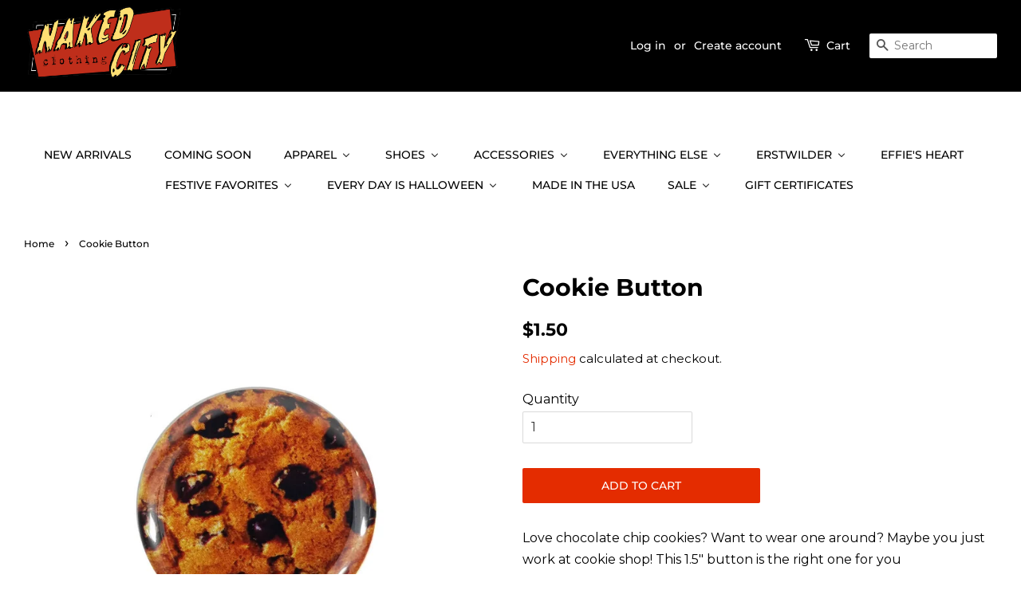

--- FILE ---
content_type: text/html; charset=utf-8
request_url: https://nakedcityclothing.com/products/cookie-button
body_size: 53672
content:
<!doctype html>
<html class="no-js" lang="en">
<head>
<!-- Stock Alerts is generated by Ordersify -->
<style type="text/css">
  button#bis-inline-button {
    font-family: Montserrat,sans-serif;
    font-weight: 500;
    font-style: normal;
    text-transform: uppercase;
    width: 50%;
    margin-top: 1rem;
}

form.OrdersifyBIS-Form {
    margin-bottom: 0;
}

@media only screen and (max-width: 600px) {
 button#bis-inline-button {

    width: 100%;
}
}
</style>
<style type="text/css">
    
</style>
<script type="text/javascript">
  window.ORDERSIFY_BIS = window.ORDERSIFY_BIS || {};
  window.ORDERSIFY_BIS.template = "product";
  window.ORDERSIFY_BIS.language = "en";
  window.ORDERSIFY_BIS.primary_language = "en";
  window.ORDERSIFY_BIS.variant_inventory = [];
  window.ORDERSIFY_BIS.product_collections = [];
  
    window.ORDERSIFY_BIS.variant_inventory[39412528119850] = {
      inventory_management: "shopify",
      inventory_policy: "deny",
      inventory_quantity: 3
    };
  
  
    window.ORDERSIFY_BIS.product_collections.push({
      id: "261363400746",
    });
  
    window.ORDERSIFY_BIS.product_collections.push({
      id: "261451251754",
    });
  
    window.ORDERSIFY_BIS.product_collections.push({
      id: "261324701738",
    });
  
    window.ORDERSIFY_BIS.product_collections.push({
      id: "261325815850",
    });
  
    window.ORDERSIFY_BIS.product_collections.push({
      id: "261339250730",
    });
  
    window.ORDERSIFY_BIS.product_collections.push({
      id: "261412585514",
    });
  
    window.ORDERSIFY_BIS.product_collections.push({
      id: "261324505130",
    });
  
    window.ORDERSIFY_BIS.product_collections.push({
      id: "261451218986",
    });
  
    window.ORDERSIFY_BIS.product_collections.push({
      id: "261363433514",
    });
  
    window.ORDERSIFY_BIS.product_collections.push({
      id: "261321424938",
    });
  
  window.ORDERSIFY_BIS.shop = "naked-city-clothing.myshopify.com";
  window.ORDERSIFY_BIS.variant_inventory = [];
  
    window.ORDERSIFY_BIS.variant_inventory[39412528119850] = {
      inventory_management: "shopify",
      inventory_policy: "deny",
      inventory_quantity: 3
    };
  
  
  window.ORDERSIFY_BIS.popupSetting = {
    "is_optin_enable": false,
    "is_preorder": false,
    "is_brand_mark": false,
    "font_family": "Montserrat",
    "is_multiple_language": false,
    "font_size": 13,
    "popup_border_radius": 4,
    "popup_heading_color": "#000",
    "popup_text_color": "#000",
    "is_message_enable": false,
    "is_sms_enable": false,
    "is_accepts_marketing_enable": false,
    "field_border_radius": 4,
    "popup_button_color": "#000",
    "popup_button_bg_color": "#fcb900",
    "is_float_button": false,
    "is_inline_form": true,
    "inline_form_selector": null,
    "inline_form_position": null,
    "float_button_position": "right",
    "float_button_top": 36,
    "float_button_color": "#000",
    "float_button_bg_color": "#fcb900",
    "is_inline_button": true,
    "inline_button_color": "#000",
    "inline_button_bg_color": "#fcb900",
    "is_push_notification_enable": false,
    "is_overlay_close": false,
    "ignore_collection_ids": "",
    "ignore_product_tags": "",
    "ignore_product_ids": "",
    "is_auto_translation": false,
    "selector": "#osf_bis",
    "selector_position": "right",
    "is_ga": false,
    "is_fp": false,
    "is_fb_checkbox": false,
    "fb_page_id": null,
    "is_pushowl": false
};
  window.ORDERSIFY_BIS.product = {"id":6581336113194,"title":"Cookie Button","handle":"cookie-button","description":"Love chocolate chip cookies? Want to wear one around? Maybe you just work at  cookie shop! This 1.5\" button is the right one for you\u003cbr\u003e\u003cbr\u003e\u003cul\u003e\u003cli\u003eMade in Portland\u003c\/li\u003e\u003c\/ul\u003e\u003cbr\u003e","published_at":"2021-05-14T21:46:48-07:00","created_at":"2021-05-14T21:46:48-07:00","vendor":"Eddie Phalen","type":"","tags":["39234","3931","BUTTONS","BUTTONS \u0026 PINS","EVERYTHING ELSE","food","MADE IN THE USA","OTHER STUFF","snack"],"price":150,"price_min":150,"price_max":150,"available":true,"price_varies":false,"compare_at_price":null,"compare_at_price_min":0,"compare_at_price_max":0,"compare_at_price_varies":false,"variants":[{"id":39412528119850,"title":"Default Title","option1":"Default Title","option2":null,"option3":null,"sku":"eddiephalen_buttonCOOKIE","requires_shipping":true,"taxable":true,"featured_image":null,"available":true,"name":"Cookie Button","public_title":null,"options":["Default Title"],"price":150,"weight":45,"compare_at_price":null,"inventory_management":"shopify","barcode":"","requires_selling_plan":false,"selling_plan_allocations":[]}],"images":["\/\/nakedcityclothing.com\/cdn\/shop\/products\/eddiephalen_buttoncookie-2.jpg?v=1630623828"],"featured_image":"\/\/nakedcityclothing.com\/cdn\/shop\/products\/eddiephalen_buttoncookie-2.jpg?v=1630623828","options":["Title"],"media":[{"alt":"color photo image of whole chocolate chip cookie as 1.5\" round metal pinback button","id":20620296421418,"position":1,"preview_image":{"aspect_ratio":1.0,"height":900,"width":900,"src":"\/\/nakedcityclothing.com\/cdn\/shop\/products\/eddiephalen_buttoncookie-2.jpg?v=1630623828"},"aspect_ratio":1.0,"height":900,"media_type":"image","src":"\/\/nakedcityclothing.com\/cdn\/shop\/products\/eddiephalen_buttoncookie-2.jpg?v=1630623828","width":900}],"requires_selling_plan":false,"selling_plan_groups":[],"content":"Love chocolate chip cookies? Want to wear one around? Maybe you just work at  cookie shop! This 1.5\" button is the right one for you\u003cbr\u003e\u003cbr\u003e\u003cul\u003e\u003cli\u003eMade in Portland\u003c\/li\u003e\u003c\/ul\u003e\u003cbr\u003e"};
  window.ORDERSIFY_BIS.currentVariant = {"id":39412528119850,"title":"Default Title","option1":"Default Title","option2":null,"option3":null,"sku":"eddiephalen_buttonCOOKIE","requires_shipping":true,"taxable":true,"featured_image":null,"available":true,"name":"Cookie Button","public_title":null,"options":["Default Title"],"price":150,"weight":45,"compare_at_price":null,"inventory_management":"shopify","barcode":"","requires_selling_plan":false,"selling_plan_allocations":[]};
  window.ORDERSIFY_BIS.stockRemainingSetting = {
    "status": false,
    "selector": "#osf_stock_remaining",
    "selector_position": "inside",
    "font_family": "Lato",
    "font_size": 13,
    "content": "Low stock! Only {{ quantity }} items left!",
    "display_quantity": 100
};
  
    window.ORDERSIFY_BIS.translations = {
    "en": {
        "inline_button_text": "Notify when available",
        "float_button_text": "Notify when available",
        "popup_heading": "Notify me when available",
        "popup_description": "We will send you a notification as soon as this product is available again.",
        "popup_button_text": "Notify me",
        "popup_note": "We respect your privacy and don't share your email with anybody.",
        "field_email_placeholder": "eg. username@example.com",
        "field_message_placeholder": "Tell something about your requirements to shop",
        "success_text": "You subscribed notification successfully",
        "required_email": "Your email is required",
        "invalid_email": "Your email is invalid",
        "invalid_message": "Your message must be less then 255 characters",
        "push_notification_message": "Receive via web notification",
        "low_stock_content": "Low stock! Only {{ quantity }} items left!",
        "optin_message": null,
        "please_agree": null
    }
};
  
</script>

<!-- End of Stock Alerts is generated by Ordersify -->

  <!-- Basic page needs ================================================== -->
  <meta charset="utf-8">
  <meta http-equiv="X-UA-Compatible" content="IE=edge,chrome=1">

  
  <link rel="shortcut icon" href="//nakedcityclothing.com/cdn/shop/files/favicon_32x32.jpg?v=1627688648" type="image/png" />
  

  <!-- Title and description ================================================== -->
  <title>
  Cookie Button | Naked City Clothing
  </title>

  
  <meta name="description" content="1.Love chocolate chip cookies? Want to wear one around? Maybe you just work at cookie shop! This 5&quot; button is the right one for you.">
  

  <!-- Social meta ================================================== -->
  <!-- /snippets/social-meta-tags.liquid -->




<meta property="og:site_name" content="Naked City Clothing">
<meta property="og:url" content="https://nakedcityclothing.com/products/cookie-button">
<meta property="og:title" content="Cookie Button | Naked City Clothing">
<meta property="og:type" content="product">
<meta property="og:description" content="1.Love chocolate chip cookies? Want to wear one around? Maybe you just work at cookie shop! This 5&quot; button is the right one for you.">

  <meta property="og:price:amount" content="1.50">
  <meta property="og:price:currency" content="USD">

<meta property="og:image" content="http://nakedcityclothing.com/cdn/shop/products/eddiephalen_buttoncookie-2_1200x1200.jpg?v=1630623828">
<meta property="og:image:secure_url" content="https://nakedcityclothing.com/cdn/shop/products/eddiephalen_buttoncookie-2_1200x1200.jpg?v=1630623828">


<meta name="twitter:card" content="summary_large_image">
<meta name="twitter:title" content="Cookie Button | Naked City Clothing">
<meta name="twitter:description" content="1.Love chocolate chip cookies? Want to wear one around? Maybe you just work at cookie shop! This 5&quot; button is the right one for you.">


  <!-- Helpers ================================================== -->
  <link rel="canonical" href="https://nakedcityclothing.com/products/cookie-button">
  <meta name="viewport" content="width=device-width,initial-scale=1">
  <meta name="theme-color" content="#e42c00">

  <!-- CSS ================================================== -->
  <link href="//nakedcityclothing.com/cdn/shop/t/3/assets/timber.scss.css?v=152867370768342129091762807711" rel="stylesheet" type="text/css" media="all" />
  <link href="//nakedcityclothing.com/cdn/shop/t/3/assets/theme.scss.css?v=40340698446763953821762807711" rel="stylesheet" type="text/css" media="all" />
  <style data-shopify>
  :root {
    --color-body-text: #000000;
    --color-body: #ffffff;
  }
</style>


  <script>
    window.theme = window.theme || {};

    var theme = {
      strings: {
        addToCart: "Add to Cart",
        soldOut: "Sold Out",
        unavailable: "Unavailable",
        zoomClose: "Close (Esc)",
        zoomPrev: "Previous (Left arrow key)",
        zoomNext: "Next (Right arrow key)",
        addressError: "Error looking up that address",
        addressNoResults: "No results for that address",
        addressQueryLimit: "You have exceeded the Google API usage limit. Consider upgrading to a \u003ca href=\"https:\/\/developers.google.com\/maps\/premium\/usage-limits\"\u003ePremium Plan\u003c\/a\u003e.",
        authError: "There was a problem authenticating your Google Maps API Key."
      },
      settings: {
        // Adding some settings to allow the editor to update correctly when they are changed
        enableWideLayout: true,
        typeAccentTransform: true,
        typeAccentSpacing: false,
        baseFontSize: '16px',
        headerBaseFontSize: '30px',
        accentFontSize: '14px'
      },
      variables: {
        mediaQueryMedium: 'screen and (max-width: 768px)',
        bpSmall: false
      },
      moneyFormat: "${{amount}}"
    };document.documentElement.className = document.documentElement.className.replace('no-js', 'supports-js');
  </script>

  <!-- Header hook for plugins ================================================== -->
  
  <script>window.performance && window.performance.mark && window.performance.mark('shopify.content_for_header.start');</script><meta name="facebook-domain-verification" content="g165l01zoydwsun3bl9sscwv9l1zd7">
<meta id="shopify-digital-wallet" name="shopify-digital-wallet" content="/26997260330/digital_wallets/dialog">
<meta name="shopify-checkout-api-token" content="cde376530b29d6237bdc4561748ee2f2">
<meta id="in-context-paypal-metadata" data-shop-id="26997260330" data-venmo-supported="false" data-environment="production" data-locale="en_US" data-paypal-v4="true" data-currency="USD">
<link rel="alternate" type="application/json+oembed" href="https://nakedcityclothing.com/products/cookie-button.oembed">
<script async="async" src="/checkouts/internal/preloads.js?locale=en-US"></script>
<link rel="preconnect" href="https://shop.app" crossorigin="anonymous">
<script async="async" src="https://shop.app/checkouts/internal/preloads.js?locale=en-US&shop_id=26997260330" crossorigin="anonymous"></script>
<script id="apple-pay-shop-capabilities" type="application/json">{"shopId":26997260330,"countryCode":"US","currencyCode":"USD","merchantCapabilities":["supports3DS"],"merchantId":"gid:\/\/shopify\/Shop\/26997260330","merchantName":"Naked City Clothing","requiredBillingContactFields":["postalAddress","email"],"requiredShippingContactFields":["postalAddress","email"],"shippingType":"shipping","supportedNetworks":["visa","masterCard","amex","discover","elo","jcb"],"total":{"type":"pending","label":"Naked City Clothing","amount":"1.00"},"shopifyPaymentsEnabled":true,"supportsSubscriptions":true}</script>
<script id="shopify-features" type="application/json">{"accessToken":"cde376530b29d6237bdc4561748ee2f2","betas":["rich-media-storefront-analytics"],"domain":"nakedcityclothing.com","predictiveSearch":true,"shopId":26997260330,"locale":"en"}</script>
<script>var Shopify = Shopify || {};
Shopify.shop = "naked-city-clothing.myshopify.com";
Shopify.locale = "en";
Shopify.currency = {"active":"USD","rate":"1.0"};
Shopify.country = "US";
Shopify.theme = {"name":"Minimal","id":120258428970,"schema_name":"Minimal","schema_version":"12.5.1","theme_store_id":380,"role":"main"};
Shopify.theme.handle = "null";
Shopify.theme.style = {"id":null,"handle":null};
Shopify.cdnHost = "nakedcityclothing.com/cdn";
Shopify.routes = Shopify.routes || {};
Shopify.routes.root = "/";</script>
<script type="module">!function(o){(o.Shopify=o.Shopify||{}).modules=!0}(window);</script>
<script>!function(o){function n(){var o=[];function n(){o.push(Array.prototype.slice.apply(arguments))}return n.q=o,n}var t=o.Shopify=o.Shopify||{};t.loadFeatures=n(),t.autoloadFeatures=n()}(window);</script>
<script>
  window.ShopifyPay = window.ShopifyPay || {};
  window.ShopifyPay.apiHost = "shop.app\/pay";
  window.ShopifyPay.redirectState = null;
</script>
<script id="shop-js-analytics" type="application/json">{"pageType":"product"}</script>
<script defer="defer" async type="module" src="//nakedcityclothing.com/cdn/shopifycloud/shop-js/modules/v2/client.init-shop-cart-sync_D9rMo2Al.en.esm.js"></script>
<script defer="defer" async type="module" src="//nakedcityclothing.com/cdn/shopifycloud/shop-js/modules/v2/chunk.common_CxiRFgWq.esm.js"></script>
<script type="module">
  await import("//nakedcityclothing.com/cdn/shopifycloud/shop-js/modules/v2/client.init-shop-cart-sync_D9rMo2Al.en.esm.js");
await import("//nakedcityclothing.com/cdn/shopifycloud/shop-js/modules/v2/chunk.common_CxiRFgWq.esm.js");

  window.Shopify.SignInWithShop?.initShopCartSync?.({"fedCMEnabled":true,"windoidEnabled":true});

</script>
<script>
  window.Shopify = window.Shopify || {};
  if (!window.Shopify.featureAssets) window.Shopify.featureAssets = {};
  window.Shopify.featureAssets['shop-js'] = {"shop-cart-sync":["modules/v2/client.shop-cart-sync_B4ZT7whv.en.esm.js","modules/v2/chunk.common_CxiRFgWq.esm.js"],"init-fed-cm":["modules/v2/client.init-fed-cm_BRrGp5G0.en.esm.js","modules/v2/chunk.common_CxiRFgWq.esm.js"],"init-shop-email-lookup-coordinator":["modules/v2/client.init-shop-email-lookup-coordinator_BC540MY1.en.esm.js","modules/v2/chunk.common_CxiRFgWq.esm.js"],"shop-button":["modules/v2/client.shop-button_nlTgGxYh.en.esm.js","modules/v2/chunk.common_CxiRFgWq.esm.js"],"init-shop-cart-sync":["modules/v2/client.init-shop-cart-sync_D9rMo2Al.en.esm.js","modules/v2/chunk.common_CxiRFgWq.esm.js"],"init-windoid":["modules/v2/client.init-windoid_3gKc3KSk.en.esm.js","modules/v2/chunk.common_CxiRFgWq.esm.js"],"shop-login-button":["modules/v2/client.shop-login-button_DMAUQ9OT.en.esm.js","modules/v2/chunk.common_CxiRFgWq.esm.js","modules/v2/chunk.modal_syYdCACb.esm.js"],"shop-cash-offers":["modules/v2/client.shop-cash-offers_CmtUJxLt.en.esm.js","modules/v2/chunk.common_CxiRFgWq.esm.js","modules/v2/chunk.modal_syYdCACb.esm.js"],"shop-toast-manager":["modules/v2/client.shop-toast-manager_yZsKSMhS.en.esm.js","modules/v2/chunk.common_CxiRFgWq.esm.js"],"pay-button":["modules/v2/client.pay-button_Dug2uVVc.en.esm.js","modules/v2/chunk.common_CxiRFgWq.esm.js"],"avatar":["modules/v2/client.avatar_BTnouDA3.en.esm.js"],"init-customer-accounts":["modules/v2/client.init-customer-accounts_ebrhaeXX.en.esm.js","modules/v2/client.shop-login-button_DMAUQ9OT.en.esm.js","modules/v2/chunk.common_CxiRFgWq.esm.js","modules/v2/chunk.modal_syYdCACb.esm.js"],"init-customer-accounts-sign-up":["modules/v2/client.init-customer-accounts-sign-up_6_zNq-7b.en.esm.js","modules/v2/client.shop-login-button_DMAUQ9OT.en.esm.js","modules/v2/chunk.common_CxiRFgWq.esm.js","modules/v2/chunk.modal_syYdCACb.esm.js"],"shop-follow-button":["modules/v2/client.shop-follow-button_2rBiVQsM.en.esm.js","modules/v2/chunk.common_CxiRFgWq.esm.js","modules/v2/chunk.modal_syYdCACb.esm.js"],"init-shop-for-new-customer-accounts":["modules/v2/client.init-shop-for-new-customer-accounts_C6R_yrAL.en.esm.js","modules/v2/client.shop-login-button_DMAUQ9OT.en.esm.js","modules/v2/chunk.common_CxiRFgWq.esm.js","modules/v2/chunk.modal_syYdCACb.esm.js"],"checkout-modal":["modules/v2/client.checkout-modal_Ch6xv_T_.en.esm.js","modules/v2/chunk.common_CxiRFgWq.esm.js","modules/v2/chunk.modal_syYdCACb.esm.js"],"lead-capture":["modules/v2/client.lead-capture_-xSIszTT.en.esm.js","modules/v2/chunk.common_CxiRFgWq.esm.js","modules/v2/chunk.modal_syYdCACb.esm.js"],"shop-login":["modules/v2/client.shop-login_DwdOaDcq.en.esm.js","modules/v2/chunk.common_CxiRFgWq.esm.js","modules/v2/chunk.modal_syYdCACb.esm.js"],"payment-terms":["modules/v2/client.payment-terms_DQmF-n60.en.esm.js","modules/v2/chunk.common_CxiRFgWq.esm.js","modules/v2/chunk.modal_syYdCACb.esm.js"]};
</script>
<script>(function() {
  var isLoaded = false;
  function asyncLoad() {
    if (isLoaded) return;
    isLoaded = true;
    var urls = ["https:\/\/cdn.shopify.com\/s\/files\/1\/0033\/3538\/9233\/files\/pct_15countaug26paidd24_free1.js?v=1600324071\u0026shop=naked-city-clothing.myshopify.com","https:\/\/cdn.ordersify.com\/sdk\/productalerts-shopify.js?shop=naked-city-clothing.myshopify.com","\/\/cool-image-magnifier.product-image-zoom.com\/js\/core\/main.min.js?timestamp=1652342347\u0026shop=naked-city-clothing.myshopify.com","https:\/\/cdn.hextom.com\/js\/freeshippingbar.js?shop=naked-city-clothing.myshopify.com","https:\/\/static.ablestar.app\/link-manager\/404-tracker\/26997260330\/5d52060d-7e08-401c-8d32-e77fec8013cd.js?shop=naked-city-clothing.myshopify.com"];
    for (var i = 0; i < urls.length; i++) {
      var s = document.createElement('script');
      s.type = 'text/javascript';
      s.async = true;
      s.src = urls[i];
      var x = document.getElementsByTagName('script')[0];
      x.parentNode.insertBefore(s, x);
    }
  };
  if(window.attachEvent) {
    window.attachEvent('onload', asyncLoad);
  } else {
    window.addEventListener('load', asyncLoad, false);
  }
})();</script>
<script id="__st">var __st={"a":26997260330,"offset":-28800,"reqid":"35284c06-e147-402c-87a7-a39ec0f01110-1766106939","pageurl":"nakedcityclothing.com\/products\/cookie-button","u":"afadde664851","p":"product","rtyp":"product","rid":6581336113194};</script>
<script>window.ShopifyPaypalV4VisibilityTracking = true;</script>
<script id="captcha-bootstrap">!function(){'use strict';const t='contact',e='account',n='new_comment',o=[[t,t],['blogs',n],['comments',n],[t,'customer']],c=[[e,'customer_login'],[e,'guest_login'],[e,'recover_customer_password'],[e,'create_customer']],r=t=>t.map((([t,e])=>`form[action*='/${t}']:not([data-nocaptcha='true']) input[name='form_type'][value='${e}']`)).join(','),a=t=>()=>t?[...document.querySelectorAll(t)].map((t=>t.form)):[];function s(){const t=[...o],e=r(t);return a(e)}const i='password',u='form_key',d=['recaptcha-v3-token','g-recaptcha-response','h-captcha-response',i],f=()=>{try{return window.sessionStorage}catch{return}},m='__shopify_v',_=t=>t.elements[u];function p(t,e,n=!1){try{const o=window.sessionStorage,c=JSON.parse(o.getItem(e)),{data:r}=function(t){const{data:e,action:n}=t;return t[m]||n?{data:e,action:n}:{data:t,action:n}}(c);for(const[e,n]of Object.entries(r))t.elements[e]&&(t.elements[e].value=n);n&&o.removeItem(e)}catch(o){console.error('form repopulation failed',{error:o})}}const l='form_type',E='cptcha';function T(t){t.dataset[E]=!0}const w=window,h=w.document,L='Shopify',v='ce_forms',y='captcha';let A=!1;((t,e)=>{const n=(g='f06e6c50-85a8-45c8-87d0-21a2b65856fe',I='https://cdn.shopify.com/shopifycloud/storefront-forms-hcaptcha/ce_storefront_forms_captcha_hcaptcha.v1.5.2.iife.js',D={infoText:'Protected by hCaptcha',privacyText:'Privacy',termsText:'Terms'},(t,e,n)=>{const o=w[L][v],c=o.bindForm;if(c)return c(t,g,e,D).then(n);var r;o.q.push([[t,g,e,D],n]),r=I,A||(h.body.append(Object.assign(h.createElement('script'),{id:'captcha-provider',async:!0,src:r})),A=!0)});var g,I,D;w[L]=w[L]||{},w[L][v]=w[L][v]||{},w[L][v].q=[],w[L][y]=w[L][y]||{},w[L][y].protect=function(t,e){n(t,void 0,e),T(t)},Object.freeze(w[L][y]),function(t,e,n,w,h,L){const[v,y,A,g]=function(t,e,n){const i=e?o:[],u=t?c:[],d=[...i,...u],f=r(d),m=r(i),_=r(d.filter((([t,e])=>n.includes(e))));return[a(f),a(m),a(_),s()]}(w,h,L),I=t=>{const e=t.target;return e instanceof HTMLFormElement?e:e&&e.form},D=t=>v().includes(t);t.addEventListener('submit',(t=>{const e=I(t);if(!e)return;const n=D(e)&&!e.dataset.hcaptchaBound&&!e.dataset.recaptchaBound,o=_(e),c=g().includes(e)&&(!o||!o.value);(n||c)&&t.preventDefault(),c&&!n&&(function(t){try{if(!f())return;!function(t){const e=f();if(!e)return;const n=_(t);if(!n)return;const o=n.value;o&&e.removeItem(o)}(t);const e=Array.from(Array(32),(()=>Math.random().toString(36)[2])).join('');!function(t,e){_(t)||t.append(Object.assign(document.createElement('input'),{type:'hidden',name:u})),t.elements[u].value=e}(t,e),function(t,e){const n=f();if(!n)return;const o=[...t.querySelectorAll(`input[type='${i}']`)].map((({name:t})=>t)),c=[...d,...o],r={};for(const[a,s]of new FormData(t).entries())c.includes(a)||(r[a]=s);n.setItem(e,JSON.stringify({[m]:1,action:t.action,data:r}))}(t,e)}catch(e){console.error('failed to persist form',e)}}(e),e.submit())}));const S=(t,e)=>{t&&!t.dataset[E]&&(n(t,e.some((e=>e===t))),T(t))};for(const o of['focusin','change'])t.addEventListener(o,(t=>{const e=I(t);D(e)&&S(e,y())}));const B=e.get('form_key'),M=e.get(l),P=B&&M;t.addEventListener('DOMContentLoaded',(()=>{const t=y();if(P)for(const e of t)e.elements[l].value===M&&p(e,B);[...new Set([...A(),...v().filter((t=>'true'===t.dataset.shopifyCaptcha))])].forEach((e=>S(e,t)))}))}(h,new URLSearchParams(w.location.search),n,t,e,['guest_login'])})(!0,!0)}();</script>
<script integrity="sha256-4kQ18oKyAcykRKYeNunJcIwy7WH5gtpwJnB7kiuLZ1E=" data-source-attribution="shopify.loadfeatures" defer="defer" src="//nakedcityclothing.com/cdn/shopifycloud/storefront/assets/storefront/load_feature-a0a9edcb.js" crossorigin="anonymous"></script>
<script crossorigin="anonymous" defer="defer" src="//nakedcityclothing.com/cdn/shopifycloud/storefront/assets/shopify_pay/storefront-65b4c6d7.js?v=20250812"></script>
<script data-source-attribution="shopify.dynamic_checkout.dynamic.init">var Shopify=Shopify||{};Shopify.PaymentButton=Shopify.PaymentButton||{isStorefrontPortableWallets:!0,init:function(){window.Shopify.PaymentButton.init=function(){};var t=document.createElement("script");t.src="https://nakedcityclothing.com/cdn/shopifycloud/portable-wallets/latest/portable-wallets.en.js",t.type="module",document.head.appendChild(t)}};
</script>
<script data-source-attribution="shopify.dynamic_checkout.buyer_consent">
  function portableWalletsHideBuyerConsent(e){var t=document.getElementById("shopify-buyer-consent"),n=document.getElementById("shopify-subscription-policy-button");t&&n&&(t.classList.add("hidden"),t.setAttribute("aria-hidden","true"),n.removeEventListener("click",e))}function portableWalletsShowBuyerConsent(e){var t=document.getElementById("shopify-buyer-consent"),n=document.getElementById("shopify-subscription-policy-button");t&&n&&(t.classList.remove("hidden"),t.removeAttribute("aria-hidden"),n.addEventListener("click",e))}window.Shopify?.PaymentButton&&(window.Shopify.PaymentButton.hideBuyerConsent=portableWalletsHideBuyerConsent,window.Shopify.PaymentButton.showBuyerConsent=portableWalletsShowBuyerConsent);
</script>
<script data-source-attribution="shopify.dynamic_checkout.cart.bootstrap">document.addEventListener("DOMContentLoaded",(function(){function t(){return document.querySelector("shopify-accelerated-checkout-cart, shopify-accelerated-checkout")}if(t())Shopify.PaymentButton.init();else{new MutationObserver((function(e,n){t()&&(Shopify.PaymentButton.init(),n.disconnect())})).observe(document.body,{childList:!0,subtree:!0})}}));
</script>
<link id="shopify-accelerated-checkout-styles" rel="stylesheet" media="screen" href="https://nakedcityclothing.com/cdn/shopifycloud/portable-wallets/latest/accelerated-checkout-backwards-compat.css" crossorigin="anonymous">
<style id="shopify-accelerated-checkout-cart">
        #shopify-buyer-consent {
  margin-top: 1em;
  display: inline-block;
  width: 100%;
}

#shopify-buyer-consent.hidden {
  display: none;
}

#shopify-subscription-policy-button {
  background: none;
  border: none;
  padding: 0;
  text-decoration: underline;
  font-size: inherit;
  cursor: pointer;
}

#shopify-subscription-policy-button::before {
  box-shadow: none;
}

      </style>

<script>window.performance && window.performance.mark && window.performance.mark('shopify.content_for_header.end');</script>
<script type="text/javascript">window.moneyFormat = "${{amount}}";
  window.shopCurrency = "USD";
  window.assetsUrl = '//nakedcityclothing.com/cdn/shop/t/3/assets/';
</script>
<script>
  window.globoRelatedProductsConfig = {
    apiUrl: "https://related-products.globosoftware.net/api",
    alternateApiUrl: "https://related-products.globosoftware.net",
    shop: "naked-city-clothing.myshopify.com",
    shopNumber: 29742,
    domain: "nakedcityclothing.com",
    customer:null,
    urls: {
      search: "\/search",
      collection: "\/collections",
    },
    page: 'product',
    translation: {"add_to_cart":"Add to cart","added_to_cart":"Added to cart","add_selected_to_cart":"Add selected to cart","added_selected_to_cart":"Added selected to cart","sale":"Sale","total_price":"Total price:","this_item":"This item:","sold_out":"Sold out"},
    settings: {"hidewatermark":false,"redirect":true,"new_tab":false,"image_ratio":"400:500","hidden_tags":null,"exclude_tags":null,"carousel_autoplay":false,"carousel_items":5,"discount":{"enable":false,"condition":"any","type":"percentage","value":10},"sold_out":false,"carousel_loop":true,"visible_tags":null},
    manualRecommendations: {},
    boughtTogetherIds: {},
    trendingProducts: {"error":"json not allowed for this object"},
    productBoughtTogether: {"type":"product_bought_together","title":{"text":"Frequently Bought Together","color":"#212121","fontSize":"25","align":"left"},"subtitle":{"text":null,"color":"#212121","fontSize":"18"},"limit":10,"maxWidth":1170,"conditions":[{"id":"bought_together","status":1},{"id":"manual","status":1},{"id":"vendor","type":"same","status":1},{"id":"type","type":"same","status":1},{"id":"collection","type":"same","status":1},{"id":"tags","type":"same","status":1},{"id":"global","status":1}],"template":{"id":"2","elements":["price","addToCartBtn","variantSelector","saleLabel"],"productTitle":{"fontSize":"15","color":"#212121"},"productPrice":{"fontSize":"14","color":"#212121"},"productOldPrice":{"fontSize":16,"color":"#919191"},"button":{"fontSize":"14","color":"#ffffff","backgroundColor":"#212121"},"saleLabel":{"color":"#fff","backgroundColor":"#c00000"},"this_item":true,"selected":true},"random":false,"discount":true,"enable":false},
    productRelated: {"type":"product_related","enable":true,"subtitle":{"text":null,"color":"#212121","fontSize":"18"},"maxWidth":1170,"random":false,"discount":false,"title":{"color":"#212121","fontSize":"25","align":"center","text":"You Might Also Like..."},"limit":5,"conditions":[{"id":"manual","status":0},{"id":"bought_together","status":0},{"id":"vendor","type":"same","status":0},{"id":"type","type":"same","status":0},{"id":"collection","type":"same","status":0},{"id":"tags","type":"same","status":1,"rules":null},{"id":"global","status":0}],"template":{"elements":["price","addToCartBtn","variantSelector","saleLabel"],"productTitle":{"fontSize":"15","color":"#212121"},"productPrice":{"fontSize":"14","color":"#212121"},"productOldPrice":{"fontSize":16,"color":"#919191"},"button":{"fontSize":"14","color":"#ffffff","backgroundColor":"#212121"},"saleLabel":{"color":"#fff","backgroundColor":"#c00000"},"this_item":false,"selected":false,"id":"1"}},
    cart: {"type":"cart","enable":true,"title":{"text":"What else do you need?","color":"#212121","fontSize":"20","align":"left"},"subtitle":{"text":null,"color":"#212121","fontSize":"18"},"limit":5,"maxWidth":1170,"conditions":[{"id":"manual","status":1},{"id":"bought_together","status":1},{"id":"tags","type":"same","status":1},{"id":"global","status":1}],"template":{"id":"3","elements":["price","addToCartBtn","variantSelector","saleLabel"],"productTitle":{"fontSize":"14","color":"#212121"},"productPrice":{"fontSize":"14","color":"#212121"},"productOldPrice":{"fontSize":16,"color":"#919191"},"button":{"fontSize":"15","color":"#ffffff","backgroundColor":"#212121"},"saleLabel":{"color":"#fff","backgroundColor":"#c00000"},"this_item":true,"selected":true},"random":false,"discount":false},
    basis_collection_handle: 'all',
    widgets: [],
    view_name: 'globo.alsobought',
    cart_properties_name: '_bundle',
    discounted_ids: [],
    discount_min_amount: 0,data: {
      ids: ["6581336113194"],
      vendors: ["Eddie Phalen"],
      types: [""],
      tags: ["39234","3931","BUTTONS","BUTTONS \u0026 PINS","EVERYTHING ELSE","food","MADE IN THE USA","OTHER STUFF","snack"],
      collections: []
    },product: {
        id: "6581336113194",
        title: "Cookie Button",
        handle: "cookie-button",
        price: 150,
        compare_at_price: null,
        images: ["//nakedcityclothing.com/cdn/shop/products/eddiephalen_buttoncookie-2.jpg?v=1630623828"],
        variants: [{"id":39412528119850,"title":"Default Title","option1":"Default Title","option2":null,"option3":null,"sku":"eddiephalen_buttonCOOKIE","requires_shipping":true,"taxable":true,"featured_image":null,"available":true,"name":"Cookie Button","public_title":null,"options":["Default Title"],"price":150,"weight":45,"compare_at_price":null,"inventory_management":"shopify","barcode":"","requires_selling_plan":false,"selling_plan_allocations":[]}],
        available: true,
        vendor: "Eddie Phalen",
        product_type: "",
        tags: ["39234","3931","BUTTONS","BUTTONS \u0026 PINS","EVERYTHING ELSE","food","MADE IN THE USA","OTHER STUFF","snack"]
      },no_image_url: "https://cdn.shopify.com/s/images/admin/no-image-large.gif"
  };
</script>
<script>globoRelatedProductsConfig.data.collections = globoRelatedProductsConfig.data.collections.concat(["best-selling-products","best-selling-collection","everything-else-buttons-pins","everything-else-buttons-pins-buttons-pins-buttons","everything-else","globo_basis_collection","made-in-the-usa","new-collection","newest-products","other-stuff"]);globoRelatedProductsConfig.boughtTogetherIds[6581336113194] =false;
</script>
<script defer src="//nakedcityclothing.com/cdn/shop/t/3/assets/globo.alsobought.data.js?v=65027963035772134881622162531" type="text/javascript"></script>
<script defer src="//nakedcityclothing.com/cdn/shop/t/3/assets/globo.alsobought.js?v=12878131845785172081622162539" type="text/javascript"></script>
<link rel="preload stylesheet" href="//nakedcityclothing.com/cdn/shop/t/3/assets/globo.alsobought.css?v=130562659620160138211622162535" as="style">


  <script src="//nakedcityclothing.com/cdn/shop/t/3/assets/jquery-2.2.3.min.js?v=58211863146907186831621203523" type="text/javascript"></script>

  <script src="//nakedcityclothing.com/cdn/shop/t/3/assets/lazysizes.min.js?v=155223123402716617051621203523" async="async"></script>

  
  

 

<script>window.__pagefly_analytics_settings__ = {"acceptTracking":false};</script>
 
                  <script>
              if (typeof BSS_PL == 'undefined') {
                  var BSS_PL = {};
              }
              var bssPlApiServer = "https://product-labels-pro.bsscommerce.com";
              BSS_PL.customerTags = 'null';
              BSS_PL.configData = [];
              BSS_PL.storeId = 10820;
              BSS_PL.currentPlan = "false";
              BSS_PL.storeIdCustomOld = "10678";
              </script>
          <style>
.homepage-slideshow .slick-slide .bss_pl_img {
    visibility: hidden;
}
</style>
                      
<!-- Start of Judge.me Core -->
<link rel="dns-prefetch" href="https://cdn.judge.me/">
<script data-cfasync='false' class='jdgm-settings-script'>window.jdgmSettings={"pagination":5,"disable_web_reviews":false,"badge_no_review_text":"No reviews","badge_n_reviews_text":"{{ n }} review/reviews","hide_badge_preview_if_no_reviews":true,"badge_hide_text":false,"enforce_center_preview_badge":false,"widget_title":"Customer Reviews","widget_open_form_text":"Write a review","widget_close_form_text":"Cancel review","widget_refresh_page_text":"Refresh page","widget_summary_text":"Based on {{ number_of_reviews }} review/reviews","widget_no_review_text":"Be the first to write a review","widget_name_field_text":"Name","widget_verified_name_field_text":"Verified Name (public)","widget_name_placeholder_text":"Enter your name (public)","widget_required_field_error_text":"This field is required.","widget_email_field_text":"Email","widget_verified_email_field_text":"Verified Email (private, can not be edited)","widget_email_placeholder_text":"Enter your email (private)","widget_email_field_error_text":"Please enter a valid email address.","widget_rating_field_text":"Rating","widget_review_title_field_text":"Review Title","widget_review_title_placeholder_text":"Give your review a title","widget_review_body_field_text":"Review","widget_review_body_placeholder_text":"Write your comments here","widget_pictures_field_text":"Picture/Video (optional)","widget_submit_review_text":"Submit Review","widget_submit_verified_review_text":"Submit Verified Review","widget_submit_success_msg_with_auto_publish":"Thank you! Please refresh the page in a few moments to see your review. You can remove or edit your review by logging into \u003ca href='https://judge.me/login' target='_blank' rel='nofollow noopener'\u003eJudge.me\u003c/a\u003e","widget_submit_success_msg_no_auto_publish":"Thank you! Your review will be published as soon as it is approved by the shop admin. You can remove or edit your review by logging into \u003ca href='https://judge.me/login' target='_blank' rel='nofollow noopener'\u003eJudge.me\u003c/a\u003e","widget_show_default_reviews_out_of_total_text":"Showing {{ n_reviews_shown }} out of {{ n_reviews }} reviews.","widget_show_all_link_text":"Show all","widget_show_less_link_text":"Show less","widget_author_said_text":"{{ reviewer_name }} said:","widget_days_text":"{{ n }} days ago","widget_weeks_text":"{{ n }} week/weeks ago","widget_months_text":"{{ n }} month/months ago","widget_years_text":"{{ n }} year/years ago","widget_yesterday_text":"Yesterday","widget_today_text":"Today","widget_replied_text":"\u003e\u003e {{ shop_name }} replied:","widget_read_more_text":"Read more","widget_rating_filter_see_all_text":"See all reviews","widget_sorting_most_recent_text":"Most Recent","widget_sorting_highest_rating_text":"Highest Rating","widget_sorting_lowest_rating_text":"Lowest Rating","widget_sorting_with_pictures_text":"Only Pictures","widget_sorting_most_helpful_text":"Most Helpful","widget_open_question_form_text":"Ask a question","widget_reviews_subtab_text":"Reviews","widget_questions_subtab_text":"Questions","widget_question_label_text":"Question","widget_answer_label_text":"Answer","widget_question_placeholder_text":"Write your question here","widget_submit_question_text":"Submit Question","widget_question_submit_success_text":"Thank you for your question! We will notify you once it gets answered.","verified_badge_text":"Verified","verified_badge_placement":"left-of-reviewer-name","widget_hide_border":false,"widget_social_share":false,"all_reviews_include_out_of_store_products":true,"all_reviews_out_of_store_text":"(out of store)","all_reviews_product_name_prefix_text":"about","enable_review_pictures":false,"widget_product_reviews_subtab_text":"Product Reviews","widget_shop_reviews_subtab_text":"Shop Reviews","widget_sorting_pictures_first_text":"Pictures First","floating_tab_button_name":"★ Judge.me Reviews","floating_tab_title":"Let customers speak for us","floating_tab_url":"https://nakedcityclothing.com/pages/reviews","all_reviews_text_badge_text":"Customers rate us {{ shop.metafields.judgeme.all_reviews_rating | round: 1 }}/5 based on {{ shop.metafields.judgeme.all_reviews_count }} reviews.","all_reviews_text_badge_text_branded_style":"{{ shop.metafields.judgeme.all_reviews_rating | round: 1 }} out of 5 stars based on {{ shop.metafields.judgeme.all_reviews_count }} reviews","all_reviews_text_badge_url":"","featured_carousel_title":"Let customers speak for us","featured_carousel_count_text":"from {{ n }} reviews","featured_carousel_url":"","verified_count_badge_url":"","picture_reminder_submit_button":"Upload Pictures","widget_sorting_videos_first_text":"Videos First","widget_review_pending_text":"Pending","remove_microdata_snippet":false,"preview_badge_no_question_text":"No questions","preview_badge_n_question_text":"{{ number_of_questions }} question/questions","widget_search_bar_placeholder":"Search reviews","widget_sorting_verified_only_text":"Verified only","all_reviews_page_load_more_text":"Load More Reviews","widget_public_name_text":"displayed publicly like","default_reviewer_name_has_non_latin":true,"widget_reviewer_anonymous":"Anonymous","medals_widget_title":"Judge.me Review Medals","widget_invalid_yt_video_url_error_text":"Not a YouTube video URL","widget_max_length_field_error_text":"Please enter no more than {0} characters.","widget_load_with_code_splitting":true,"widget_ugc_title":"Made by us, Shared by you","widget_ugc_subtitle":"Tag us to see your picture featured in our page","widget_ugc_primary_button_text":"Buy Now","widget_ugc_secondary_button_text":"Load More","widget_ugc_reviews_button_text":"View Reviews","widget_rating_metafield_value_type":true,"widget_summary_average_rating_text":"{{ average_rating }} out of 5","widget_media_grid_title":"Customer photos \u0026 videos","widget_media_grid_see_more_text":"See more","widget_verified_by_judgeme_text":"Verified by Judge.me","widget_verified_by_judgeme_text_in_store_medals":"Verified by Judge.me","widget_media_field_exceed_quantity_message":"Sorry, we can only accept {{ max_media }} for one review.","widget_media_field_exceed_limit_message":"{{ file_name }} is too large, please select a {{ media_type }} less than {{ size_limit }}MB.","widget_review_submitted_text":"Review Submitted!","widget_question_submitted_text":"Question Submitted!","widget_close_form_text_question":"Cancel","widget_write_your_answer_here_text":"Write your answer here","widget_show_collected_by_judgeme":false,"widget_collected_by_judgeme_text":"collected by Judge.me","widget_load_more_text":"Load More","widget_full_review_text":"Full Review","widget_read_more_reviews_text":"Read More Reviews","widget_read_questions_text":"Read Questions","widget_questions_and_answers_text":"Questions \u0026 Answers","widget_verified_by_text":"Verified by","widget_number_of_reviews_text":"{{ number_of_reviews }} reviews","widget_back_button_text":"Back","widget_next_button_text":"Next","widget_custom_forms_filter_button":"Filters","custom_forms_style":"vertical","how_reviews_are_collected":"How reviews are collected?","review_widget_best_location":true,"platform":"shopify","branding_url":"https://judge.me/reviews/naked-city-clothing.myshopify.com","branding_text":"Powered by Judge.me","locale":"en","reply_name":"Naked City Clothing","widget_version":"2.1","footer":true,"autopublish":true,"review_dates":true,"enable_custom_form":false,"shop_use_review_site":true,"can_be_branded":true};</script> <style class='jdgm-settings-style'>.jdgm-xx{left:0}.jdgm-prev-badge[data-average-rating='0.00']{display:none !important}.jdgm-author-all-initials{display:none !important}.jdgm-author-last-initial{display:none !important}.jdgm-rev-widg__title{visibility:hidden}.jdgm-rev-widg__summary-text{visibility:hidden}.jdgm-prev-badge__text{visibility:hidden}.jdgm-rev__replier:before{content:'nakedcityclothing.com'}.jdgm-rev__prod-link-prefix:before{content:'about'}.jdgm-rev__out-of-store-text:before{content:'(out of store)'}@media only screen and (min-width: 768px){.jdgm-rev__pics .jdgm-rev_all-rev-page-picture-separator,.jdgm-rev__pics .jdgm-rev__product-picture{display:none}}@media only screen and (max-width: 768px){.jdgm-rev__pics .jdgm-rev_all-rev-page-picture-separator,.jdgm-rev__pics .jdgm-rev__product-picture{display:none}}.jdgm-preview-badge[data-template="product"]{display:none !important}.jdgm-preview-badge[data-template="collection"]{display:none !important}.jdgm-preview-badge[data-template="index"]{display:none !important}.jdgm-verified-count-badget[data-from-snippet="true"]{display:none !important}.jdgm-carousel-wrapper[data-from-snippet="true"]{display:none !important}.jdgm-all-reviews-text[data-from-snippet="true"]{display:none !important}.jdgm-medals-section[data-from-snippet="true"]{display:none !important}.jdgm-ugc-media-wrapper[data-from-snippet="true"]{display:none !important}
</style>

  
  
  
  <style class='jdgm-miracle-styles'>
  @-webkit-keyframes jdgm-spin{0%{-webkit-transform:rotate(0deg);-ms-transform:rotate(0deg);transform:rotate(0deg)}100%{-webkit-transform:rotate(359deg);-ms-transform:rotate(359deg);transform:rotate(359deg)}}@keyframes jdgm-spin{0%{-webkit-transform:rotate(0deg);-ms-transform:rotate(0deg);transform:rotate(0deg)}100%{-webkit-transform:rotate(359deg);-ms-transform:rotate(359deg);transform:rotate(359deg)}}@font-face{font-family:'JudgemeStar';src:url("[data-uri]") format("woff");font-weight:normal;font-style:normal}.jdgm-star{font-family:'JudgemeStar';display:inline !important;text-decoration:none !important;padding:0 4px 0 0 !important;margin:0 !important;font-weight:bold;opacity:1;-webkit-font-smoothing:antialiased;-moz-osx-font-smoothing:grayscale}.jdgm-star:hover{opacity:1}.jdgm-star:last-of-type{padding:0 !important}.jdgm-star.jdgm--on:before{content:"\e000"}.jdgm-star.jdgm--off:before{content:"\e001"}.jdgm-star.jdgm--half:before{content:"\e002"}.jdgm-widget *{margin:0;line-height:1.4;-webkit-box-sizing:border-box;-moz-box-sizing:border-box;box-sizing:border-box;-webkit-overflow-scrolling:touch}.jdgm-hidden{display:none !important;visibility:hidden !important}.jdgm-temp-hidden{display:none}.jdgm-spinner{width:40px;height:40px;margin:auto;border-radius:50%;border-top:2px solid #eee;border-right:2px solid #eee;border-bottom:2px solid #eee;border-left:2px solid #ccc;-webkit-animation:jdgm-spin 0.8s infinite linear;animation:jdgm-spin 0.8s infinite linear}.jdgm-prev-badge{display:block !important}

</style>


  
  
   


<script data-cfasync='false' class='jdgm-script'>
!function(e){window.jdgm=window.jdgm||{},jdgm.CDN_HOST="https://cdn.judge.me/",
jdgm.docReady=function(d){(e.attachEvent?"complete"===e.readyState:"loading"!==e.readyState)?
setTimeout(d,0):e.addEventListener("DOMContentLoaded",d)},jdgm.loadCSS=function(d,t,o,s){
!o&&jdgm.loadCSS.requestedUrls.indexOf(d)>=0||(jdgm.loadCSS.requestedUrls.push(d),
(s=e.createElement("link")).rel="stylesheet",s.class="jdgm-stylesheet",s.media="nope!",
s.href=d,s.onload=function(){this.media="all",t&&setTimeout(t)},e.body.appendChild(s))},
jdgm.loadCSS.requestedUrls=[],jdgm.loadJS=function(e,d){var t=new XMLHttpRequest;
t.onreadystatechange=function(){4===t.readyState&&(Function(t.response)(),d&&d(t.response))},
t.open("GET",e),t.send()},jdgm.docReady((function(){(window.jdgmLoadCSS||e.querySelectorAll(
".jdgm-widget, .jdgm-all-reviews-page").length>0)&&(jdgmSettings.widget_load_with_code_splitting?
parseFloat(jdgmSettings.widget_version)>=3?jdgm.loadCSS(jdgm.CDN_HOST+"widget_v3/base.css"):
jdgm.loadCSS(jdgm.CDN_HOST+"widget/base.css"):jdgm.loadCSS(jdgm.CDN_HOST+"shopify_v2.css"),
jdgm.loadJS(jdgm.CDN_HOST+"loader.js"))}))}(document);
</script>

<noscript><link rel="stylesheet" type="text/css" media="all" href="https://cdn.judge.me/shopify_v2.css"></noscript>
<!-- End of Judge.me Core -->



<style>

    .primenWrapper ul, ol {
        display: block;
        margin-block-start: 1em;
        margin-block-end: 1em;
        margin-inline-start: 0px;
        margin-inline-end: 0px;
        padding-inline-start: 40px;
        list-style-type: revert;
    }
    .primenWrapper li {
        list-style: inherit;
        list-style-position: inside;
    }

    .prime-d-block{display:block;}
    .prime-d-inline-block{display:inline-block;}
						
    .prime-align-middle{vertical-align:middle;}
    .prime-align-top {vertical-align: top;}
    
    .prime-m-0{margin: 0rem;} 
    .prime-mr-0{margin-right: 0rem;} 
    .prime-ml-0{margin-left: 0rem;}
    .prime-mt-0{margin-top: 0rem;}
    .prime-mb-0{margin-bottom: 0rem;}
    
    .prime-m-1{margin: .25rem;} 
    .prime-mr-1{margin-right: .25rem;} 
    .prime-ml-1{margin-left: .25rem;}
    .prime-mt-1{margin-top: .25rem;}
    .prime-mb-1{margin-bottom: .25rem;}

    .prime-m-2{margin: .5rem;} 
    .prime-mr-2{margin-right: .5rem;} 
    .prime-ml-2{margin-left: .5rem;}
    .prime-mt-2{margin-top: .5rem;}
    .prime-mb-2{margin-bottom: .5rem;}

    .prime-m-3{margin: 1em;} 
    .prime-mr-3{margin-right: 1rem;} 
    .prime-ml-3{margin-left: 1rem;}
    .prime-mt-3{margin-top: 1rem;}
    .prime-mb-3{margin-bottom: 1rem;}

    .prime-m-4{margin: 1.5rem;} 
    .prime-mr-4{margin-right: 1.5rem;} 
    .prime-ml-4{margin-left: 1.5rem;}
    .prime-mt-4{margin-top: 1.5rem;}
    .prime-mb-4{margin-bottom: 1.5rem;}

    .prime-m-5{margin: 3rem;} 
    .prime-mr-5{margin-right: 3rem;} 
    .prime-ml-5{margin-left: 3rem;}
    .prime-mt-5{margin-top: 3rem;}
    .prime-mb-5{margin-bottom: 3rem;}

    .prime-p-0{padding: 0rem;} 
    .prime-pr-0{padding-right: 0rem;} 
    .prime-pl-0{padding-left: 0rem;}
    .prime-pt-0{padding-top: 0rem;}
    .prime-pb-0{padding-bottom: 0rem;}
    
    .prime-p-1{padding: .25rem;} 
    .prime-pr-1{padding-right: .25rem;} 
    .prime-pl-1{padding-left: .25rem;}
    .prime-pt-1{padding-top: .25rem;}
    .prime-pb-1{padding-bottom: .25rem;}

    .prime-p-2{padding: .5rem;} 
    .prime-pr-2{padding-right: .5rem;} 
    .prime-pl-2{padding-left: .5rem;}
    .prime-pt-2{padding-top: .5rem;}
    .prime-pb-2{padding-bottom: .5rem;}

    .prime-p-3{padding: 1em;} 
    .prime-pr-3{padding-right: 1rem;} 
    .prime-pl-3{padding-left: 1rem;}
    .prime-pt-3{padding-top: 1rem;}
    .prime-pb-3{padding-bottom: 1rem;}

    .prime-p-4{padding: 1.5rem;} 
    .prime-pr-4{padding-right: 1.5rem;} 
    .prime-pl-4{padding-left: 1.5rem;}
    .prime-pt-4{padding-top: 1.5rem;}
    .prime-pb-4{padding-bottom: 1.5rem;}

    .prime-p-5{padding: 3rem;} 
    .prime-pr-5{padding-right: 3rem;} 
    .prime-pl-5{padding-left: 3rem;}
    .prime-pt-5{padding-top: 3rem;}
    .prime-pb-5{padding-bottom: 3rem;}

    .prime-px-2{padding-left:.5rem;padding-right:.5rem;}
    .prime-py-1{padding-top:.25rem;padding-bottom:.25rem;}
    .prime-mx-auto{margin-left: auto;margin-right: auto;}
    .prime-text-center{text-align:center;}
    .prime-text-left{text-align:left;}

    .prime-px-0{padding-left:0px !important;padding-right:0px !important;}

    .primebanPhotoOuter {line-height: 0px;}

    @-ms-viewport{width:device-width}html{box-sizing:border-box;-ms-overflow-style:scrollbar}*,::after,::before{box-sizing:inherit}.prime-container{width:100%;padding-right:15px;padding-left:15px;margin-right:auto;margin-left:auto}@media (min-width:576px){.prime-container{max-width:540px}}@media (min-width:768px){.prime-container{max-width:720px}}@media (min-width:992px){.prime-container{max-width:960px}}@media (min-width:1200px){.prime-container{max-width:1140px}}.prime-container-fluid{width:100%;padding-right:15px;padding-left:15px;margin-right:auto;margin-left:auto}.prime-row{display:-ms-flexbox;display:flex;-ms-flex-wrap:wrap;flex-wrap:wrap;margin-right:-15px;margin-left:-15px}.prime-no-gutters{margin-right:0;margin-left:0}.prime-no-gutters>.col,.prime-no-gutters>[class*=col-]{padding-right:0;padding-left:0}.prime-col,.prime-col-1,.prime-col-10,.prime-col-11,.prime-col-12,.prime-col-2,.prime-col-3,.prime-col-4,.prime-col-5,.prime-col-6,.prime-col-7,.prime-col-8,.prime-col-9,.prime-col-auto,.prime-col-lg,.prime-col-lg-1,.prime-col-lg-10,.prime-col-lg-11,.prime-col-lg-12,.prime-col-lg-2,.prime-col-lg-3,.prime-col-lg-4,.prime-col-lg-5,.prime-col-lg-6,.prime-col-lg-7,.prime-col-lg-8,.prime-col-lg-9,.prime-col-lg-auto,.prime-col-md,.prime-col-md-1,.prime-col-md-10,.prime-col-md-11,.prime-col-md-12,.prime-col-md-2,.prime-col-md-3,.prime-col-md-4,.prime-col-md-5,.prime-col-md-6,.prime-col-md-7,.prime-col-md-8,.prime-col-md-9,.prime-col-md-auto,.prime-col-sm,.prime-col-sm-1,.prime-col-sm-10,.prime-col-sm-11,.prime-col-sm-12,.prime-col-sm-2,.prime-col-sm-3,.prime-col-sm-4,.prime-col-sm-5,.prime-col-sm-6,.prime-col-sm-7,.prime-col-sm-8,.prime-col-sm-9,.prime-col-sm-auto,.prime-col-xl,.prime-col-xl-1,.prime-col-xl-10,.prime-col-xl-11,.prime-col-xl-12,.prime-col-xl-2,.prime-col-xl-3,.prime-col-xl-4,.prime-col-xl-5,.prime-col-xl-6,.prime-col-xl-7,.prime-col-xl-8,.prime-col-xl-9,.prime-col-xl-auto{position:relative;width:100%;min-height:1px;padding-right:15px;padding-left:15px}.prime-col{-ms-flex-preferred-size:0;flex-basis:0;-ms-flex-positive:1;flex-grow:1;max-width:100%}.prime-col-auto{-ms-flex:0 0 auto;flex:0 0 auto;width:auto;max-width:none}.prime-col-1{-ms-flex:0 0 8.333333%;flex:0 0 8.333333%;max-width:8.333333%}.prime-col-2{-ms-flex:0 0 16.666667%;flex:0 0 16.666667%;max-width:16.666667%}.prime-col-3{-ms-flex:0 0 25%;flex:0 0 25%;max-width:25%}.prime-col-4{-ms-flex:0 0 33.333333%;flex:0 0 33.333333%;max-width:33.333333%}.prime-col-5{-ms-flex:0 0 41.666667%;flex:0 0 41.666667%;max-width:41.666667%}.prime-col-6{-ms-flex:0 0 50%;flex:0 0 50%;max-width:50%}.prime-col-7{-ms-flex:0 0 58.333333%;flex:0 0 58.333333%;max-width:58.333333%}.prime-col-8{-ms-flex:0 0 66.666667%;flex:0 0 66.666667%;max-width:66.666667%}.prime-col-9{-ms-flex:0 0 75%;flex:0 0 75%;max-width:75%}.prime-col-10{-ms-flex:0 0 83.333333%;flex:0 0 83.333333%;max-width:83.333333%}.prime-col-11{-ms-flex:0 0 91.666667%;flex:0 0 91.666667%;max-width:91.666667%}.prime-col-12{-ms-flex:0 0 100%;flex:0 0 100%;max-width:100%}.prime-order-first{-ms-flex-order:-1;order:-1}.prime-order-last{-ms-flex-order:13;order:13}.prime-order-0{-ms-flex-order:0;order:0}.prime-order-1{-ms-flex-order:1;order:1}.prime-order-2{-ms-flex-order:2;order:2}.prime-order-3{-ms-flex-order:3;order:3}.prime-order-4{-ms-flex-order:4;order:4}.prime-order-5{-ms-flex-order:5;order:5}.prime-order-6{-ms-flex-order:6;order:6}.prime-order-7{-ms-flex-order:7;order:7}.prime-order-8{-ms-flex-order:8;order:8}.prime-order-9{-ms-flex-order:9;order:9}.prime-order-10{-ms-flex-order:10;order:10}.prime-order-11{-ms-flex-order:11;order:11}.prime-order-12{-ms-flex-order:12;order:12}.prime-offset-1{margin-left:8.333333%}.prime-offset-2{margin-left:16.666667%}.prime-offset-3{margin-left:25%}.prime-offset-4{margin-left:33.333333%}.prime-offset-5{margin-left:41.666667%}.prime-offset-6{margin-left:50%}.prime-offset-7{margin-left:58.333333%}.prime-offset-8{margin-left:66.666667%}.prime-offset-9{margin-left:75%}.prime-offset-10{margin-left:83.333333%}.prime-offset-11{margin-left:91.666667%}@media (min-width:576px){.prime-col-sm{-ms-flex-preferred-size:0;flex-basis:0;-ms-flex-positive:1;flex-grow:1;max-width:100%}.prime-col-sm-auto{-ms-flex:0 0 auto;flex:0 0 auto;width:auto;max-width:none}.prime-col-sm-1{-ms-flex:0 0 8.333333%;flex:0 0 8.333333%;max-width:8.333333%}.prime-col-sm-2{-ms-flex:0 0 16.666667%;flex:0 0 16.666667%;max-width:16.666667%}.prime-col-sm-3{-ms-flex:0 0 25%;flex:0 0 25%;max-width:25%}.prime-col-sm-4{-ms-flex:0 0 33.333333%;flex:0 0 33.333333%;max-width:33.333333%}.prime-col-sm-5{-ms-flex:0 0 41.666667%;flex:0 0 41.666667%;max-width:41.666667%}.prime-col-sm-6{-ms-flex:0 0 50%;flex:0 0 50%;max-width:50%}.prime-col-sm-7{-ms-flex:0 0 58.333333%;flex:0 0 58.333333%;max-width:58.333333%}.prime-col-sm-8{-ms-flex:0 0 66.666667%;flex:0 0 66.666667%;max-width:66.666667%}.prime-col-sm-9{-ms-flex:0 0 75%;flex:0 0 75%;max-width:75%}.prime-col-sm-10{-ms-flex:0 0 83.333333%;flex:0 0 83.333333%;max-width:83.333333%}.prime-col-sm-11{-ms-flex:0 0 91.666667%;flex:0 0 91.666667%;max-width:91.666667%}.prime-col-sm-12{-ms-flex:0 0 100%;flex:0 0 100%;max-width:100%}.prime-order-sm-first{-ms-flex-order:-1;order:-1}.prime-order-sm-last{-ms-flex-order:13;order:13}.prime-order-sm-0{-ms-flex-order:0;order:0}.prime-order-sm-1{-ms-flex-order:1;order:1}.prime-order-sm-2{-ms-flex-order:2;order:2}.prime-order-sm-3{-ms-flex-order:3;order:3}.prime-order-sm-4{-ms-flex-order:4;order:4}.prime-order-sm-5{-ms-flex-order:5;order:5}.prime-order-sm-6{-ms-flex-order:6;order:6}.prime-order-sm-7{-ms-flex-order:7;order:7}.prime-order-sm-8{-ms-flex-order:8;order:8}.prime-order-sm-9{-ms-flex-order:9;order:9}.prime-order-sm-10{-ms-flex-order:10;order:10}.prime-order-sm-11{-ms-flex-order:11;order:11}.prime-order-sm-12{-ms-flex-order:12;order:12}.prime-offset-sm-0{margin-left:0}.prime-offset-sm-1{margin-left:8.333333%}.prime-offset-sm-2{margin-left:16.666667%}.prime-offset-sm-3{margin-left:25%}.prime-offset-sm-4{margin-left:33.333333%}.prime-offset-sm-5{margin-left:41.666667%}.prime-offset-sm-6{margin-left:50%}.prime-offset-sm-7{margin-left:58.333333%}.prime-offset-sm-8{margin-left:66.666667%}.prime-offset-sm-9{margin-left:75%}.prime-offset-sm-10{margin-left:83.333333%}.prime-offset-sm-11{margin-left:91.666667%}}@media (min-width:768px){.prime-col-md{-ms-flex-preferred-size:0;flex-basis:0;-ms-flex-positive:1;flex-grow:1;max-width:100%}.prime-col-md-auto{-ms-flex:0 0 auto;flex:0 0 auto;width:auto;max-width:none}.prime-col-md-1{-ms-flex:0 0 8.333333%;flex:0 0 8.333333%;max-width:8.333333%}.prime-col-md-2{-ms-flex:0 0 16.666667%;flex:0 0 16.666667%;max-width:16.666667%}.prime-col-md-3{-ms-flex:0 0 25%;flex:0 0 25%;max-width:25%}.prime-col-md-4{-ms-flex:0 0 33.333333%;flex:0 0 33.333333%;max-width:33.333333%}.prime-col-md-5{-ms-flex:0 0 41.666667%;flex:0 0 41.666667%;max-width:41.666667%}.prime-col-md-6{-ms-flex:0 0 50%;flex:0 0 50%;max-width:50%}.prime-col-md-7{-ms-flex:0 0 58.333333%;flex:0 0 58.333333%;max-width:58.333333%}.prime-col-md-8{-ms-flex:0 0 66.666667%;flex:0 0 66.666667%;max-width:66.666667%}.prime-col-md-9{-ms-flex:0 0 75%;flex:0 0 75%;max-width:75%}.prime-col-md-10{-ms-flex:0 0 83.333333%;flex:0 0 83.333333%;max-width:83.333333%}.prime-col-md-11{-ms-flex:0 0 91.666667%;flex:0 0 91.666667%;max-width:91.666667%}.prime-col-md-12{-ms-flex:0 0 100%;flex:0 0 100%;max-width:100%}.prime-order-md-first{-ms-flex-order:-1;order:-1}.prime-order-md-last{-ms-flex-order:13;order:13}.prime-order-md-0{-ms-flex-order:0;order:0}.prime-order-md-1{-ms-flex-order:1;order:1}.prime-order-md-2{-ms-flex-order:2;order:2}.prime-order-md-3{-ms-flex-order:3;order:3}.prime-order-md-4{-ms-flex-order:4;order:4}.prime-order-md-5{-ms-flex-order:5;order:5}.prime-order-md-6{-ms-flex-order:6;order:6}.prime-order-md-7{-ms-flex-order:7;order:7}.prime-order-md-8{-ms-flex-order:8;order:8}.prime-order-md-9{-ms-flex-order:9;order:9}.prime-order-md-10{-ms-flex-order:10;order:10}.prime-order-md-11{-ms-flex-order:11;order:11}.prime-order-md-12{-ms-flex-order:12;order:12}.prime-offset-md-0{margin-left:0}.prime-offset-md-1{margin-left:8.333333%}.prime-offset-md-2{margin-left:16.666667%}.prime-offset-md-3{margin-left:25%}.prime-offset-md-4{margin-left:33.333333%}.prime-offset-md-5{margin-left:41.666667%}.prime-offset-md-6{margin-left:50%}.prime-offset-md-7{margin-left:58.333333%}.prime-offset-md-8{margin-left:66.666667%}.prime-offset-md-9{margin-left:75%}.prime-offset-md-10{margin-left:83.333333%}.prime-offset-md-11{margin-left:91.666667%}}@media (min-width:992px){.prime-col-lg{-ms-flex-preferred-size:0;flex-basis:0;-ms-flex-positive:1;flex-grow:1;max-width:100%}.prime-col-lg-auto{-ms-flex:0 0 auto;flex:0 0 auto;width:auto;max-width:none}.prime-col-lg-1{-ms-flex:0 0 8.333333%;flex:0 0 8.333333%;max-width:8.333333%}.prime-col-lg-2{-ms-flex:0 0 16.666667%;flex:0 0 16.666667%;max-width:16.666667%}.prime-col-lg-3{-ms-flex:0 0 25%;flex:0 0 25%;max-width:25%}.prime-col-lg-4{-ms-flex:0 0 33.333333%;flex:0 0 33.333333%;max-width:33.333333%}.prime-col-lg-5{-ms-flex:0 0 41.666667%;flex:0 0 41.666667%;max-width:41.666667%}.prime-col-lg-6{-ms-flex:0 0 50%;flex:0 0 50%;max-width:50%}.prime-col-lg-7{-ms-flex:0 0 58.333333%;flex:0 0 58.333333%;max-width:58.333333%}.prime-col-lg-8{-ms-flex:0 0 66.666667%;flex:0 0 66.666667%;max-width:66.666667%}.prime-col-lg-9{-ms-flex:0 0 75%;flex:0 0 75%;max-width:75%}.prime-col-lg-10{-ms-flex:0 0 83.333333%;flex:0 0 83.333333%;max-width:83.333333%}.prime-col-lg-11{-ms-flex:0 0 91.666667%;flex:0 0 91.666667%;max-width:91.666667%}.prime-col-lg-12{-ms-flex:0 0 100%;flex:0 0 100%;max-width:100%}.prime-order-lg-first{-ms-flex-order:-1;order:-1}.prime-order-lg-last{-ms-flex-order:13;order:13}.prime-order-lg-0{-ms-flex-order:0;order:0}.prime-order-lg-1{-ms-flex-order:1;order:1}.prime-order-lg-2{-ms-flex-order:2;order:2}.prime-order-lg-3{-ms-flex-order:3;order:3}.prime-order-lg-4{-ms-flex-order:4;order:4}.prime-order-lg-5{-ms-flex-order:5;order:5}.prime-order-lg-6{-ms-flex-order:6;order:6}.prime-order-lg-7{-ms-flex-order:7;order:7}.prime-order-lg-8{-ms-flex-order:8;order:8}.prime-order-lg-9{-ms-flex-order:9;order:9}.prime-order-lg-10{-ms-flex-order:10;order:10}.prime-order-lg-11{-ms-flex-order:11;order:11}.prime-order-lg-12{-ms-flex-order:12;order:12}.prime-offset-lg-0{margin-left:0}.prime-offset-lg-1{margin-left:8.333333%}.prime-offset-lg-2{margin-left:16.666667%}.prime-offset-lg-3{margin-left:25%}.prime-offset-lg-4{margin-left:33.333333%}.prime-offset-lg-5{margin-left:41.666667%}.prime-offset-lg-6{margin-left:50%}.prime-offset-lg-7{margin-left:58.333333%}.prime-offset-lg-8{margin-left:66.666667%}.prime-offset-lg-9{margin-left:75%}.prime-offset-lg-10{margin-left:83.333333%}.prime-offset-lg-11{margin-left:91.666667%}}@media (min-width:1200px){.prime-col-xl{-ms-flex-preferred-size:0;flex-basis:0;-ms-flex-positive:1;flex-grow:1;max-width:100%}.prime-col-xl-auto{-ms-flex:0 0 auto;flex:0 0 auto;width:auto;max-width:none}.prime-col-xl-1{-ms-flex:0 0 8.333333%;flex:0 0 8.333333%;max-width:8.333333%}.prime-col-xl-2{-ms-flex:0 0 16.666667%;flex:0 0 16.666667%;max-width:16.666667%}.prime-col-xl-3{-ms-flex:0 0 25%;flex:0 0 25%;max-width:25%}.prime-col-xl-4{-ms-flex:0 0 33.333333%;flex:0 0 33.333333%;max-width:33.333333%}.prime-col-xl-5{-ms-flex:0 0 41.666667%;flex:0 0 41.666667%;max-width:41.666667%}.prime-col-xl-6{-ms-flex:0 0 50%;flex:0 0 50%;max-width:50%}.prime-col-xl-7{-ms-flex:0 0 58.333333%;flex:0 0 58.333333%;max-width:58.333333%}.prime-col-xl-8{-ms-flex:0 0 66.666667%;flex:0 0 66.666667%;max-width:66.666667%}.prime-col-xl-9{-ms-flex:0 0 75%;flex:0 0 75%;max-width:75%}.prime-col-xl-10{-ms-flex:0 0 83.333333%;flex:0 0 83.333333%;max-width:83.333333%}.prime-col-xl-11{-ms-flex:0 0 91.666667%;flex:0 0 91.666667%;max-width:91.666667%}.prime-col-xl-12{-ms-flex:0 0 100%;flex:0 0 100%;max-width:100%}.prime-order-xl-first{-ms-flex-order:-1;order:-1}.prime-order-xl-last{-ms-flex-order:13;order:13}.prime-order-xl-0{-ms-flex-order:0;order:0}.prime-order-xl-1{-ms-flex-order:1;order:1}.prime-order-xl-2{-ms-flex-order:2;order:2}.prime-order-xl-3{-ms-flex-order:3;order:3}.prime-order-xl-4{-ms-flex-order:4;order:4}.prime-order-xl-5{-ms-flex-order:5;order:5}.prime-order-xl-6{-ms-flex-order:6;order:6}.prime-order-xl-7{-ms-flex-order:7;order:7}.prime-order-xl-8{-ms-flex-order:8;order:8}.prime-order-xl-9{-ms-flex-order:9;order:9}.prime-order-xl-10{-ms-flex-order:10;order:10}.prime-order-xl-11{-ms-flex-order:11;order:11}.prime-order-xl-12{-ms-flex-order:12;order:12}.prime-offset-xl-0{margin-left:0}.prime-offset-xl-1{margin-left:8.333333%}.prime-offset-xl-2{margin-left:16.666667%}.prime-offset-xl-3{margin-left:25%}.prime-offset-xl-4{margin-left:33.333333%}.prime-offset-xl-5{margin-left:41.666667%}.prime-offset-xl-6{margin-left:50%}.prime-offset-xl-7{margin-left:58.333333%}.prime-offset-xl-8{margin-left:66.666667%}.prime-offset-xl-9{margin-left:75%}.prime-offset-xl-10{margin-left:83.333333%}.prime-offset-xl-11{margin-left:91.666667%}}.prime-d-none{display:none!important}.prime-d-inline{display:inline!important}.prime-d-inline-block{display:inline-block!important}.prime-d-block{display:block!important}.prime-d-table{display:table!important}.prime-d-table-row{display:table-row!important}.prime-d-table-cell{display:table-cell!important}.prime-d-flex{display:-ms-flexbox!important;display:flex!important}.prime-d-inline-flex{display:-ms-inline-flexbox!important;display:inline-flex!important}@media (min-width:576px){.prime-d-sm-none{display:none!important}.prime-d-sm-inline{display:inline!important}.prime-d-sm-inline-block{display:inline-block!important}.prime-d-sm-block{display:block!important}.prime-d-sm-table{display:table!important}.prime-d-sm-table-row{display:table-row!important}.prime-d-sm-table-cell{display:table-cell!important}.prime-d-sm-flex{display:-ms-flexbox!important;display:flex!important}.prime-d-sm-inline-flex{display:-ms-inline-flexbox!important;display:inline-flex!important}}@media (min-width:768px){.prime-d-md-none{display:none!important}.prime-d-md-inline{display:inline!important}.prime-d-md-inline-block{display:inline-block!important}.prime-d-md-block{display:block!important}.prime-d-md-table{display:table!important}.prime-d-md-table-row{display:table-row!important}.prime-d-md-table-cell{display:table-cell!important}.prime-d-md-flex{display:-ms-flexbox!important;display:flex!important}.prime-d-md-inline-flex{display:-ms-inline-flexbox!important;display:inline-flex!important}}@media (min-width:992px){.prime-d-lg-none{display:none!important}.prime-d-lg-inline{display:inline!important}.prime-d-lg-inline-block{display:inline-block!important}.prime-d-lg-block{display:block!important}.prime-d-lg-table{display:table!important}.prime-d-lg-table-row{display:table-row!important}.prime-d-lg-table-cell{display:table-cell!important}.prime-d-lg-flex{display:-ms-flexbox!important;display:flex!important}.prime-d-lg-inline-flex{display:-ms-inline-flexbox!important;display:inline-flex!important}}@media (min-width:1200px){.prime-d-xl-none{display:none!important}.prime-d-xl-inline{display:inline!important}.prime-d-xl-inline-block{display:inline-block!important}.prime-d-xl-block{display:block!important}.prime-d-xl-table{display:table!important}.prime-d-xl-table-row{display:table-row!important}.prime-d-xl-table-cell{display:table-cell!important}.prime-d-xl-flex{display:-ms-flexbox!important;display:flex!important}.prime-d-xl-inline-flex{display:-ms-inline-flexbox!important;display:inline-flex!important}}@media  print{.prime-d-print-none{display:none!important}.prime-d-print-inline{display:inline!important}.prime-d-print-inline-block{display:inline-block!important}.prime-d-print-block{display:block!important}.prime-d-print-table{display:table!important}.prime-d-print-table-row{display:table-row!important}.prime-d-print-table-cell{display:table-cell!important}.prime-d-print-flex{display:-ms-flexbox!important;display:flex!important}.prime-d-print-inline-flex{display:-ms-inline-flexbox!important;display:inline-flex!important}}.prime-flex-row{-ms-flex-direction:row!important;flex-direction:row!important}.prime-flex-column{-ms-flex-direction:column!important;flex-direction:column!important}.prime-flex-row-reverse{-ms-flex-direction:row-reverse!important;flex-direction:row-reverse!important}.prime-flex-column-reverse{-ms-flex-direction:column-reverse!important;flex-direction:column-reverse!important}.prime-flex-wrap{-ms-flex-wrap:wrap!important;flex-wrap:wrap!important}.prime-flex-nowrap{-ms-flex-wrap:nowrap!important;flex-wrap:nowrap!important}.prime-flex-wrap-reverse{-ms-flex-wrap:wrap-reverse!important;flex-wrap:wrap-reverse!important}.prime-flex-fill{-ms-flex:1 1 auto!important;flex:1 1 auto!important}.prime-flex-grow-0{-ms-flex-positive:0!important;flex-grow:0!important}.prime-flex-grow-1{-ms-flex-positive:1!important;flex-grow:1!important}.prime-flex-shrink-0{-ms-flex-negative:0!important;flex-shrink:0!important}.prime-flex-shrink-1{-ms-flex-negative:1!important;flex-shrink:1!important}.prime-justify-content-start{-ms-flex-pack:start!important;justify-content:flex-start!important}.prime-justify-content-end{-ms-flex-pack:end!important;justify-content:flex-end!important}.prime-justify-content-center{-ms-flex-pack:center!important;justify-content:center!important}.prime-justify-content-between{-ms-flex-pack:justify!important;justify-content:space-between!important}.prime-justify-content-around{-ms-flex-pack:distribute!important;justify-content:space-around!important}.prime-align-items-start{-ms-flex-align:start!important;align-items:flex-start!important}.prime-align-items-end{-ms-flex-align:end!important;align-items:flex-end!important}.prime-align-items-center{-ms-flex-align:center!important;align-items:center!important}.prime-align-items-baseline{-ms-flex-align:baseline!important;align-items:baseline!important}.prime-align-items-stretch{-ms-flex-align:stretch!important;align-items:stretch!important}.prime-align-content-start{-ms-flex-line-pack:start!important;align-content:flex-start!important}.prime-align-content-end{-ms-flex-line-pack:end!important;align-content:flex-end!important}.prime-align-content-center{-ms-flex-line-pack:center!important;align-content:center!important}.prime-align-content-between{-ms-flex-line-pack:justify!important;align-content:space-between!important}.prime-align-content-around{-ms-flex-line-pack:distribute!important;align-content:space-around!important}.prime-align-content-stretch{-ms-flex-line-pack:stretch!important;align-content:stretch!important}.prime-align-self-auto{-ms-flex-item-align:auto!important;align-self:auto!important}.prime-align-self-start{-ms-flex-item-align:start!important;align-self:flex-start!important}.prime-align-self-end{-ms-flex-item-align:end!important;align-self:flex-end!important}.prime-align-self-center{-ms-flex-item-align:center!important;align-self:center!important}.prime-align-self-baseline{-ms-flex-item-align:baseline!important;align-self:baseline!important}.prime-align-self-stretch{-ms-flex-item-align:stretch!important;align-self:stretch!important}@media (min-width:576px){.prime-flex-sm-row{-ms-flex-direction:row!important;flex-direction:row!important}.prime-flex-sm-column{-ms-flex-direction:column!important;flex-direction:column!important}.prime-flex-sm-row-reverse{-ms-flex-direction:row-reverse!important;flex-direction:row-reverse!important}.prime-flex-sm-column-reverse{-ms-flex-direction:column-reverse!important;flex-direction:column-reverse!important}.prime-flex-sm-wrap{-ms-flex-wrap:wrap!important;flex-wrap:wrap!important}.prime-flex-sm-nowrap{-ms-flex-wrap:nowrap!important;flex-wrap:nowrap!important}.prime-flex-sm-wrap-reverse{-ms-flex-wrap:wrap-reverse!important;flex-wrap:wrap-reverse!important}.prime-flex-sm-fill{-ms-flex:1 1 auto!important;flex:1 1 auto!important}.prime-flex-sm-grow-0{-ms-flex-positive:0!important;flex-grow:0!important}.prime-flex-sm-grow-1{-ms-flex-positive:1!important;flex-grow:1!important}.prime-flex-sm-shrink-0{-ms-flex-negative:0!important;flex-shrink:0!important}.prime-flex-sm-shrink-1{-ms-flex-negative:1!important;flex-shrink:1!important}.prime-justify-content-sm-start{-ms-flex-pack:start!important;justify-content:flex-start!important}.prime-justify-content-sm-end{-ms-flex-pack:end!important;justify-content:flex-end!important}.prime-justify-content-sm-center{-ms-flex-pack:center!important;justify-content:center!important}.prime-justify-content-sm-between{-ms-flex-pack:justify!important;justify-content:space-between!important}.prime-justify-content-sm-around{-ms-flex-pack:distribute!important;justify-content:space-around!important}.prime-align-items-sm-start{-ms-flex-align:start!important;align-items:flex-start!important}.prime-align-items-sm-end{-ms-flex-align:end!important;align-items:flex-end!important}.prime-align-items-sm-center{-ms-flex-align:center!important;align-items:center!important}.prime-align-items-sm-baseline{-ms-flex-align:baseline!important;align-items:baseline!important}.prime-align-items-sm-stretch{-ms-flex-align:stretch!important;align-items:stretch!important}.prime-align-content-sm-start{-ms-flex-line-pack:start!important;align-content:flex-start!important}.prime-align-content-sm-end{-ms-flex-line-pack:end!important;align-content:flex-end!important}.prime-align-content-sm-center{-ms-flex-line-pack:center!important;align-content:center!important}.prime-align-content-sm-between{-ms-flex-line-pack:justify!important;align-content:space-between!important}.prime-align-content-sm-around{-ms-flex-line-pack:distribute!important;align-content:space-around!important}.prime-align-content-sm-stretch{-ms-flex-line-pack:stretch!important;align-content:stretch!important}.prime-align-self-sm-auto{-ms-flex-item-align:auto!important;align-self:auto!important}.prime-align-self-sm-start{-ms-flex-item-align:start!important;align-self:flex-start!important}.prime-align-self-sm-end{-ms-flex-item-align:end!important;align-self:flex-end!important}.prime-align-self-sm-center{-ms-flex-item-align:center!important;align-self:center!important}.prime-align-self-sm-baseline{-ms-flex-item-align:baseline!important;align-self:baseline!important}.prime-align-self-sm-stretch{-ms-flex-item-align:stretch!important;align-self:stretch!important}}@media (min-width:768px){.prime-flex-md-row{-ms-flex-direction:row!important;flex-direction:row!important}.prime-flex-md-column{-ms-flex-direction:column!important;flex-direction:column!important}.prime-flex-md-row-reverse{-ms-flex-direction:row-reverse!important;flex-direction:row-reverse!important}.prime-flex-md-column-reverse{-ms-flex-direction:column-reverse!important;flex-direction:column-reverse!important}.prime-flex-md-wrap{-ms-flex-wrap:wrap!important;flex-wrap:wrap!important}.prime-flex-md-nowrap{-ms-flex-wrap:nowrap!important;flex-wrap:nowrap!important}.prime-flex-md-wrap-reverse{-ms-flex-wrap:wrap-reverse!important;flex-wrap:wrap-reverse!important}.prime-flex-md-fill{-ms-flex:1 1 auto!important;flex:1 1 auto!important}.prime-flex-md-grow-0{-ms-flex-positive:0!important;flex-grow:0!important}.prime-flex-md-grow-1{-ms-flex-positive:1!important;flex-grow:1!important}.prime-flex-md-shrink-0{-ms-flex-negative:0!important;flex-shrink:0!important}.prime-flex-md-shrink-1{-ms-flex-negative:1!important;flex-shrink:1!important}.prime-justify-content-md-start{-ms-flex-pack:start!important;justify-content:flex-start!important}.prime-justify-content-md-end{-ms-flex-pack:end!important;justify-content:flex-end!important}.prime-justify-content-md-center{-ms-flex-pack:center!important;justify-content:center!important}.prime-justify-content-md-between{-ms-flex-pack:justify!important;justify-content:space-between!important}.prime-justify-content-md-around{-ms-flex-pack:distribute!important;justify-content:space-around!important}.prime-align-items-md-start{-ms-flex-align:start!important;align-items:flex-start!important}.prime-align-items-md-end{-ms-flex-align:end!important;align-items:flex-end!important}.prime-align-items-md-center{-ms-flex-align:center!important;align-items:center!important}.prime-align-items-md-baseline{-ms-flex-align:baseline!important;align-items:baseline!important}.prime-align-items-md-stretch{-ms-flex-align:stretch!important;align-items:stretch!important}.prime-align-content-md-start{-ms-flex-line-pack:start!important;align-content:flex-start!important}.prime-align-content-md-end{-ms-flex-line-pack:end!important;align-content:flex-end!important}.prime-align-content-md-center{-ms-flex-line-pack:center!important;align-content:center!important}.prime-align-content-md-between{-ms-flex-line-pack:justify!important;align-content:space-between!important}.prime-align-content-md-around{-ms-flex-line-pack:distribute!important;align-content:space-around!important}.prime-align-content-md-stretch{-ms-flex-line-pack:stretch!important;align-content:stretch!important}.prime-align-self-md-auto{-ms-flex-item-align:auto!important;align-self:auto!important}.prime-align-self-md-start{-ms-flex-item-align:start!important;align-self:flex-start!important}.prime-align-self-md-end{-ms-flex-item-align:end!important;align-self:flex-end!important}.prime-align-self-md-center{-ms-flex-item-align:center!important;align-self:center!important}.prime-align-self-md-baseline{-ms-flex-item-align:baseline!important;align-self:baseline!important}.prime-align-self-md-stretch{-ms-flex-item-align:stretch!important;align-self:stretch!important}}@media (min-width:992px){.prime-flex-lg-row{-ms-flex-direction:row!important;flex-direction:row!important}.prime-flex-lg-column{-ms-flex-direction:column!important;flex-direction:column!important}.prime-flex-lg-row-reverse{-ms-flex-direction:row-reverse!important;flex-direction:row-reverse!important}.prime-flex-lg-column-reverse{-ms-flex-direction:column-reverse!important;flex-direction:column-reverse!important}.prime-flex-lg-wrap{-ms-flex-wrap:wrap!important;flex-wrap:wrap!important}.prime-flex-lg-nowrap{-ms-flex-wrap:nowrap!important;flex-wrap:nowrap!important}.prime-flex-lg-wrap-reverse{-ms-flex-wrap:wrap-reverse!important;flex-wrap:wrap-reverse!important}.prime-flex-lg-fill{-ms-flex:1 1 auto!important;flex:1 1 auto!important}.prime-flex-lg-grow-0{-ms-flex-positive:0!important;flex-grow:0!important}.prime-flex-lg-grow-1{-ms-flex-positive:1!important;flex-grow:1!important}.prime-flex-lg-shrink-0{-ms-flex-negative:0!important;flex-shrink:0!important}.prime-flex-lg-shrink-1{-ms-flex-negative:1!important;flex-shrink:1!important}.prime-justify-content-lg-start{-ms-flex-pack:start!important;justify-content:flex-start!important}.prime-justify-content-lg-end{-ms-flex-pack:end!important;justify-content:flex-end!important}.prime-justify-content-lg-center{-ms-flex-pack:center!important;justify-content:center!important}.prime-justify-content-lg-between{-ms-flex-pack:justify!important;justify-content:space-between!important}.prime-justify-content-lg-around{-ms-flex-pack:distribute!important;justify-content:space-around!important}.prime-align-items-lg-start{-ms-flex-align:start!important;align-items:flex-start!important}.prime-align-items-lg-end{-ms-flex-align:end!important;align-items:flex-end!important}.prime-align-items-lg-center{-ms-flex-align:center!important;align-items:center!important}.prime-align-items-lg-baseline{-ms-flex-align:baseline!important;align-items:baseline!important}.prime-align-items-lg-stretch{-ms-flex-align:stretch!important;align-items:stretch!important}.prime-align-content-lg-start{-ms-flex-line-pack:start!important;align-content:flex-start!important}.prime-align-content-lg-end{-ms-flex-line-pack:end!important;align-content:flex-end!important}.prime-align-content-lg-center{-ms-flex-line-pack:center!important;align-content:center!important}.prime-align-content-lg-between{-ms-flex-line-pack:justify!important;align-content:space-between!important}.prime-align-content-lg-around{-ms-flex-line-pack:distribute!important;align-content:space-around!important}.prime-align-content-lg-stretch{-ms-flex-line-pack:stretch!important;align-content:stretch!important}.prime-align-self-lg-auto{-ms-flex-item-align:auto!important;align-self:auto!important}.prime-align-self-lg-start{-ms-flex-item-align:start!important;align-self:flex-start!important}.prime-align-self-lg-end{-ms-flex-item-align:end!important;align-self:flex-end!important}.prime-align-self-lg-center{-ms-flex-item-align:center!important;align-self:center!important}.prime-align-self-lg-baseline{-ms-flex-item-align:baseline!important;align-self:baseline!important}.prime-align-self-lg-stretch{-ms-flex-item-align:stretch!important;align-self:stretch!important}}@media (min-width:1200px){.prime-flex-xl-row{-ms-flex-direction:row!important;flex-direction:row!important}.prime-flex-xl-column{-ms-flex-direction:column!important;flex-direction:column!important}.prime-flex-xl-row-reverse{-ms-flex-direction:row-reverse!important;flex-direction:row-reverse!important}.prime-flex-xl-column-reverse{-ms-flex-direction:column-reverse!important;flex-direction:column-reverse!important}.prime-flex-xl-wrap{-ms-flex-wrap:wrap!important;flex-wrap:wrap!important}.prime-flex-xl-nowrap{-ms-flex-wrap:nowrap!important;flex-wrap:nowrap!important}.prime-flex-xl-wrap-reverse{-ms-flex-wrap:wrap-reverse!important;flex-wrap:wrap-reverse!important}.prime-flex-xl-fill{-ms-flex:1 1 auto!important;flex:1 1 auto!important}.prime-flex-xl-grow-0{-ms-flex-positive:0!important;flex-grow:0!important}.prime-flex-xl-grow-1{-ms-flex-positive:1!important;flex-grow:1!important}.prime-flex-xl-shrink-0{-ms-flex-negative:0!important;flex-shrink:0!important}.prime-flex-xl-shrink-1{-ms-flex-negative:1!important;flex-shrink:1!important}.prime-justify-content-xl-start{-ms-flex-pack:start!important;justify-content:flex-start!important}.prime-justify-content-xl-end{-ms-flex-pack:end!important;justify-content:flex-end!important}.prime-justify-content-xl-center{-ms-flex-pack:center!important;justify-content:center!important}.prime-justify-content-xl-between{-ms-flex-pack:justify!important;justify-content:space-between!important}.prime-justify-content-xl-around{-ms-flex-pack:distribute!important;justify-content:space-around!important}.prime-align-items-xl-start{-ms-flex-align:start!important;align-items:flex-start!important}.prime-align-items-xl-end{-ms-flex-align:end!important;align-items:flex-end!important}.prime-align-items-xl-center{-ms-flex-align:center!important;align-items:center!important}.prime-align-items-xl-baseline{-ms-flex-align:baseline!important;align-items:baseline!important}.prime-align-items-xl-stretch{-ms-flex-align:stretch!important;align-items:stretch!important}.prime-align-content-xl-start{-ms-flex-line-pack:start!important;align-content:flex-start!important}.prime-align-content-xl-end{-ms-flex-line-pack:end!important;align-content:flex-end!important}.prime-align-content-xl-center{-ms-flex-line-pack:center!important;align-content:center!important}.prime-align-content-xl-between{-ms-flex-line-pack:justify!important;align-content:space-between!important}.prime-align-content-xl-around{-ms-flex-line-pack:distribute!important;align-content:space-around!important}.prime-align-content-xl-stretch{-ms-flex-line-pack:stretch!important;align-content:stretch!important}.prime-align-self-xl-auto{-ms-flex-item-align:auto!important;align-self:auto!important}.prime-align-self-xl-start{-ms-flex-item-align:start!important;align-self:flex-start!important}.prime-align-self-xl-end{-ms-flex-item-align:end!important;align-self:flex-end!important}.prime-align-self-xl-center{-ms-flex-item-align:center!important;align-self:center!important}.prime-align-self-xl-baseline{-ms-flex-item-align:baseline!important;align-self:baseline!important}.prime-align-self-xl-stretch{-ms-flex-item-align:stretch!important;align-self:stretch!important}}


.prime-counter{display:none!important}

.prime-modal {
    position: fixed;
    top: 0;
    left: 0;
    bottom: 0;
    right: 0;
    display: none;
    overflow: auto;
    background-color: #000000;
    background-color: rgba(0, 0, 0, 0.7);
    z-index: 2147483647;
}

.prime-modal-window {
    position: relative;
    background-color: #FFFFFF;
    width: 50%;
    margin: 10vh auto;
    padding: 20px;
    max-height: 80vh;
    overflow: auto;
    
}

.prime-modal-window.prime-modal-small {
    width: 30%;
}

.prime-modal-window.prime-modal-large {
    width: 75%;
}

.prime-modal-close {
    position: absolute;
    top: 0;
    right: 0;
    color: rgba(0,0,0,0.3);
    height: 30px;
    width: 30px;
    font-size: 30px;
    line-height: 30px;
    text-align: center;
}

.prime-modal-close:hover,
.prime-modal-close:focus {
    color: #000000;
    cursor: pointer;
}

.prime-modal-open {
    display: block;
}

@media (max-width: 767px) {
    .prime-modal-window.prime-modal-large {
    width: 90% !important;
    }
    .prime-modal-window.prime-modal-small {
    width: 75% !important;
    }
    .prime-modal-window {
    width: 90% !important;
    }
}

#prime-modal-content div {
    width: auto !important;
}

.primebCountry {display:none;}
.primebanCountry {display:none;}
.primehCountry {display:none;}

</style>



<script type="text/javascript">
    document.addEventListener('DOMContentLoaded', (event) => {
        var countprimeid = document.getElementById("prime-modal-outer");
        if(countprimeid){
        }else{
            var myprimeDiv = document.createElement("div");
            myprimeDiv.id = 'prime_modal_wrapper';
            myprimeDiv.innerHTML = '<div id="prime-modal-outer" class="prime-modal"><div class="prime-modal-window" id="prime-modal-window"><span class="prime-modal-close" id="prime-modal-close" data-dismiss="modal">&times;</span><div id="prime-modal-content"></div></div></div>';
            document.body.appendChild(myprimeDiv);
        }
    })
</script> <script type="text/javascript">
  //BOOSTER APPS COMMON JS CODE
  window.BoosterApps = window.BoosterApps || {};
  window.BoosterApps.common = window.BoosterApps.common || {};
  window.BoosterApps.common.shop = {
    permanent_domain: 'naked-city-clothing.myshopify.com',
    currency: "USD",
    money_format: "${{amount}}",
    id: 26997260330
  };
  

  window.BoosterApps.common.template = 'product';
  window.BoosterApps.common.cart = {};
  window.BoosterApps.common.vapid_public_key = "BO5RJ2FA8w6MW2Qt1_MKSFtoVpVjUMLYkHb2arb7zZxEaYGTMuLvmZGabSHj8q0EwlzLWBAcAU_0z-z9Xps8kF8=";

  window.BoosterApps.cs_app_url = "/apps/ba_fb_app";

  window.BoosterApps.global_config = {"asset_urls":{"loy":{"init_js":"https:\/\/cdn.shopify.com\/s\/files\/1\/0194\/1736\/6592\/t\/1\/assets\/ba_loy_init.js?v=1637175347","widget_js":"https:\/\/cdn.shopify.com\/s\/files\/1\/0194\/1736\/6592\/t\/1\/assets\/ba_loy_widget.js?v=1637175351","widget_css":"https:\/\/cdn.shopify.com\/s\/files\/1\/0194\/1736\/6592\/t\/1\/assets\/ba_loy_widget.css?v=1630424861"},"rev":{"init_js":null,"widget_js":null,"modal_js":null,"widget_css":null,"modal_css":null},"pu":{"init_js":"https:\/\/cdn.shopify.com\/s\/files\/1\/0194\/1736\/6592\/t\/1\/assets\/ba_pu_init.js?v=1635877170"},"bis":{"init_js":"https:\/\/cdn.shopify.com\/s\/files\/1\/0194\/1736\/6592\/t\/1\/assets\/ba_bis_init.js?v=1633795418","modal_js":"https:\/\/cdn.shopify.com\/s\/files\/1\/0194\/1736\/6592\/t\/1\/assets\/ba_bis_modal.js?v=1633795421","modal_css":"https:\/\/cdn.shopify.com\/s\/files\/1\/0194\/1736\/6592\/t\/1\/assets\/ba_bis_modal.css?v=1620346071"},"widgets":{"init_js":"https:\/\/cdn.shopify.com\/s\/files\/1\/0194\/1736\/6592\/t\/1\/assets\/ba_widget_init.js?v=1635877278","modal_js":"https:\/\/cdn.shopify.com\/s\/files\/1\/0194\/1736\/6592\/t\/1\/assets\/ba_widget_modal.js?v=1635877281","modal_css":"https:\/\/cdn.shopify.com\/s\/files\/1\/0194\/1736\/6592\/t\/1\/assets\/ba_widget_modal.css?v=1634823107"},"global":{"helper_js":"https:\/\/cdn.shopify.com\/s\/files\/1\/0194\/1736\/6592\/t\/1\/assets\/ba_tracking.js?v=1634822968"}},"proxy_paths":{"bis":"\/apps\/ba_fb_app","app_metrics":"\/apps\/ba_fb_app\/app_metrics","push_subscription":"\/apps\/ba_fb_app\/push"},"aat":["bis"],"uat":true,"pv":false,"bam":false};




    window.BoosterApps.bis_config = {"restock_title":"Your item is back in stock 🎉","restock_body":"Click here to complete your purchase","email_subject":"[product_title] is now available from [shop_name]","email_header_bg_color":"#4e9de0","email_header_text_color":"#ffffff","email_header_text":"[product_title]","email_header_buy":"Buy Now","email_header_subheader_text":"is now available from [shop_name]","email_body_headline_color":"#4e9de0","email_body_background_color":"#ffffff","email_body_text_color":"#333333","email_body_link_color":"#4e9de0","email_body_headline_text":"[product_title]","email_body_content_text":"The product availability you subscribed to is now available! Click the button below to place your order","email_buy_button_bg_color":"#4e9de0","email_buy_button_text_color":"#ffffff","email_buy_button_caption_text":"Buy Now","email_footer_text_color":"#bbbbbb","email_footer_link_color":"#4e9de0","email_footer_content_text":"","widget_button_enabled":"0","widget_button_caption_text":"NOTIFY ME WHEN AVAILABLE","widget_button_text_size":"12","widget_button_position":"right_edge","widget_button_corner_offset":"120","widget_button_bg_color":"#fdd835","widget_button_text_color":"#000000","widget_button_border_color":"","widget_button_border_radius":4,"widget_button_border_size":"","pre_order_enabled":false,"only_show_tracked_inventory":true,"modal_header_text":"NOTIFY ME WHEN AVAILABLE","modal_body_text":"Subscribe to this product to receive a notification once it becomes available","modal_email_address_label":"Email Address","modal_button_label":"Notify me when available","modal_footer_text":"You will receive a one time notification when the product becomes available. We won't share your info with anyone.","modal_close_button_tooltip":"","modal_quantity_req":false,"modal_quantity_req_label":"Quantity Required","modal_hide_dup_variants":"0","modal_reg_complete_text":"Notification saved","modal_invalid_email_text":"The email address you entered is invalid","modal_already_reg_text":"Already registered for this product","modal_quantity_invalid_text":"","modal_bg_color":"#ffffff","modal_text_color":"#333333","modal_close_button_color":"","modal_overlay_tint_color":"","modal_button_text_color":"#ffffff","modal_button_bg_color":"#4ed14e","modal_success_msg_text_color":"#3c763d","modal_success_msg_bg_color":"#dff0d8","modal_error_msg_text_color":"#a94442","modal_error_msg_bg_color":"#f2dede","modal_channel_text_color":"#ffffff","modal_channel_bg_color":"#4ed14e","modal_accepts_marketing":"Subscribe me to news and offers (optional)","modal_receive_push_notification":"Receive Push Notification","instant_notifications_enabled":false,"instant_notification_emails":"","max_instant_notifications":5,"email_summary_enabled":false,"email_summary_emails":"","email_summary_last_sent_at":"","customer_checkbox_enabled":false,"customer_checkbox_default":false,"customer_checkbox_label":"Add me to the store mailing list","email_body_img_size":100,"booster_option_selector":"","uses_radio":false,"notification_min_quantity":"1","notifications_enabled":"0","notification_order":"first","custom_css":"","back_in_stock_email_settings":{"title":"{{product_title}} is back in stock at {{shop_name}}","enabled":"true","subtext":"","subtitle":"Click below to place your order.","button_text":"Order Now","subscription_source":"You were sent this email because you requested a back in stock notification for this item"},"email_enabled":true};
    window.BoosterApps.bis_config.domain_name = "boosterapps.com/apps/back-in-stock";

  
    if (window.BoosterApps.common.template == 'product'){
      window.BoosterApps.common.product = {
        id: 6581336113194, price: 150, handle: "cookie-button", tags: ["39234","3931","BUTTONS","BUTTONS \u0026 PINS","EVERYTHING ELSE","food","MADE IN THE USA","OTHER STUFF","snack"],
        available: true, title: "Cookie Button", variants: [{"id":39412528119850,"title":"Default Title","option1":"Default Title","option2":null,"option3":null,"sku":"eddiephalen_buttonCOOKIE","requires_shipping":true,"taxable":true,"featured_image":null,"available":true,"name":"Cookie Button","public_title":null,"options":["Default Title"],"price":150,"weight":45,"compare_at_price":null,"inventory_management":"shopify","barcode":"","requires_selling_plan":false,"selling_plan_allocations":[]}]
      };
      window.BoosterApps.common.product.review_data = null;
    }
  

</script>


<script type="text/javascript">
  !function(e){var t={};function r(n){if(t[n])return t[n].exports;var o=t[n]={i:n,l:!1,exports:{}};return e[n].call(o.exports,o,o.exports,r),o.l=!0,o.exports}r.m=e,r.c=t,r.d=function(e,t,n){r.o(e,t)||Object.defineProperty(e,t,{enumerable:!0,get:n})},r.r=function(e){"undefined"!==typeof Symbol&&Symbol.toStringTag&&Object.defineProperty(e,Symbol.toStringTag,{value:"Module"}),Object.defineProperty(e,"__esModule",{value:!0})},r.t=function(e,t){if(1&t&&(e=r(e)),8&t)return e;if(4&t&&"object"===typeof e&&e&&e.__esModule)return e;var n=Object.create(null);if(r.r(n),Object.defineProperty(n,"default",{enumerable:!0,value:e}),2&t&&"string"!=typeof e)for(var o in e)r.d(n,o,function(t){return e[t]}.bind(null,o));return n},r.n=function(e){var t=e&&e.__esModule?function(){return e.default}:function(){return e};return r.d(t,"a",t),t},r.o=function(e,t){return Object.prototype.hasOwnProperty.call(e,t)},r.p="https://boosterapps.com/apps/back-in-stock/packs/",r(r.s=35)}({35:function(e,t){}});
//# sourceMappingURL=application-a8f07de30643e5717917.js.map

  //Global snippet for Booster Apps
  //this is updated automatically - do not edit manually.

  function loadScript(src, defer, done) {
    var js = document.createElement('script');
    js.src = src;
    js.defer = defer;
    js.onload = function(){done();};
    js.onerror = function(){
      done(new Error('Failed to load script ' + src));
    };
    document.head.appendChild(js);
  }

  function browserSupportsAllFeatures() {
    return window.Promise && window.fetch && window.Symbol;
  }

  if (browserSupportsAllFeatures()) {
    main();
  } else {
    loadScript('https://polyfill-fastly.net/v3/polyfill.min.js?features=Promise,fetch', true, main);
  }

  function loadAppScripts(){


      loadScript(window.BoosterApps.global_config.asset_urls.bis.init_js, true, function(){});

  }

  function main(err) {
    //isolate the scope
    loadScript(window.BoosterApps.global_config.asset_urls.global.helper_js, false, loadAppScripts);
  }
</script>

<!-- BEGIN app block: shopify://apps/buddha-mega-menu-navigation/blocks/megamenu/dbb4ce56-bf86-4830-9b3d-16efbef51c6f -->
<script>
        var productImageAndPrice = [],
            collectionImages = [],
            articleImages = [],
            mmLivIcons = false,
            mmFlipClock = false,
            mmFixesUseJquery = false,
            mmNumMMI = 13,
            mmSchemaTranslation = {},
            mmMenuStrings =  {"menuStrings":{"default":{"NEW ARRIVALS":"NEW ARRIVALS","COMING SOON":"COMING SOON","APPAREL":"APPAREL","GAL'S SIZING":"GAL'S SIZING","ALL":"ALL","DRESSES":"DRESSES","FULL SKIRT":"FULL SKIRT","WIGGLE":"WIGGLE","MAXI":"MAXI","SHORT & SASSY":"SHORT & SASSY","XL & LARGER ":"XL & LARGER ","TOPS":"TOPS","BLOUSES":"BLOUSES","TEES & TANKS":"TEES & TANKS","XL & LARGER":"XL & LARGER","BOTTOMS":"BOTTOMS","SKIRTS":"SKIRTS","FULL":"FULL","PENCIL":"PENCIL","MINI":"MINI","PANTS":"PANTS","DENIM":"DENIM","CIGARETTE & CAPRI":"CIGARETTE & CAPRI","SHORTS":"SHORTS","LEGGINGS":"LEGGINGS","FULL LENGTH":"FULL LENGTH","CAPRI":"CAPRI","BIKE SHORTS":"BIKE SHORTS","ROMPERS & CATSUITS":"ROMPERS & CATSUITS","SWEATERS":"SWEATERS","PULLOVERS":"PULLOVERS","CARDIGANS":"CARDIGANS","OUTERWEAR":"OUTERWEAR","JACKETS & HOODIES":"JACKETS & HOODIES","COATS":"COATS","SWIMWEAR":"SWIMWEAR","ONE PIECE":"ONE PIECE","TWO PIECE":"TWO PIECE","COVERUPS":"COVERUPS","LINGERIE":"LINGERIE","SLIPS & CRINOLINES":"SLIPS & CRINOLINES","GUY'S SIZING":"GUY'S SIZING","SHIRTS":"SHIRTS","BUTTON UPS":"BUTTON UPS","TEES":"TEES","UNISEX":"UNISEX","SHOES":"SHOES","BOOTS":"BOOTS","FLATS":"FLATS","HEELS":"HEELS","CREEPERS":"CREEPERS","ACCESSORIES":"ACCESSORIES","BANDANAS":"BANDANAS","BELT BUCKLES":"BELT BUCKLES","BELTS":"BELTS","FASHION BELTS":"FASHION BELTS","UNISEX BELTS":"UNISEX BELTS","FACE MASKS":"FACE MASKS","FANS":"FANS","GLOVES":"GLOVES","HAIR ACCESSORIES":"HAIR ACCESSORIES","BARRETTES & BOBBY PINS":"BARRETTES & BOBBY PINS","BOWS":"BOWS","FASCINATORS":"FASCINATORS","FLOWERS":"FLOWERS","HEADBANDS":"HEADBANDS","SCARVES HAIR ACCESSORIES":"SCARVES HAIR ACCESSORIES","TIARAS":"TIARAS","HATS":"HATS","HOSIERY":"HOSIERY","PANTYHOSE":"PANTYHOSE","PLUS SIZE":"PLUS SIZE","THIGH HIGHS":"THIGH HIGHS","TIGHTS":"TIGHTS","SOCKS":"SOCKS","JEWELRY":"JEWELRY","BRACELETS":"BRACELETS","BROOCHES":"BROOCHES","EARRINGS":"EARRINGS","CLIP-ON":"CLIP-ON","DANGLE":"DANGLE","POST":"POST","NECKLACES":"NECKLACES","RINGS":"RINGS","PURSES & BAGS":"PURSES & BAGS","SUNGLASSES":"SUNGLASSES","SUSPENDERS":"SUSPENDERS","SCARVES":"SCARVES","TIES":"TIES","WALLETS & COIN PURSES":"WALLETS & COIN PURSES","WIGS":"WIGS","EVERYTHING ELSE":"EVERYTHING ELSE","BOOKS":"BOOKS","BUTTONS & PINS":"BUTTONS & PINS","BUTTONS":"BUTTONS","ENAMEL PINS":"ENAMEL PINS","CARDS":"CARDS","NOTE CARDS":"NOTE CARDS","POSTCARDS":"POSTCARDS","GIFT BAGS & WRAPPING PAPER":"GIFT BAGS & WRAPPING PAPER","HOUSEWARES":"HOUSEWARES","DECOR":"DECOR","BLANKETS":"BLANKETS","PILLOWS":"PILLOWS","RUGS":"RUGS","POSTERS":"POSTERS","KITCHEN & BATH":"KITCHEN & BATH","DISHWARE":"DISHWARE","SHOWER CURTAINS & BATH MATS":"SHOWER CURTAINS & BATH MATS","GADGETS":"GADGETS","KEYCHAINS":"KEYCHAINS","MAGNETS":"MAGNETS","NOVELTIES & GAMES":"NOVELTIES & GAMES","PATCHES":"PATCHES","STICKERS":"STICKERS","STUDS & SPIKES":"STUDS & SPIKES","UMBRELLAS & PARASOLS":"UMBRELLAS & PARASOLS","ERSTWILDER":"ERSTWILDER","RESIN":"RESIN","ESSENTIALS":"ESSENTIALS","ENAMEL":"ENAMEL","IMPERFECT":"IMPERFECT","SALE":"SALE","EFFIE'S HEART":"EFFIE'S HEART","FESTIVE FAVORITES":"FESTIVE FAVORITES","READY TO PARTY!":"READY TO PARTY!","DECORATIONS & NOVELTIES":"DECORATIONS & NOVELTIES","HOLIDAY CARDS & GIFTWRAPPING":"HOLIDAY CARDS & GIFTWRAPPING","EVERY DAY IS HALLOWEEN":"EVERY DAY IS HALLOWEEN","FASHION ACCESSORIES":"FASHION ACCESSORIES","COSTUMES":"COSTUMES","COSTUME ACCESSORIES":"COSTUME ACCESSORIES","EYEWEAR":"EYEWEAR","MASKS":"MASKS","MAKEUP":"MAKEUP","HOME DECOR & NOVELTIES":"HOME DECOR & NOVELTIES","MADE IN THE USA":"MADE IN THE USA","HOUSEWARES & NOVELTIES":"HOUSEWARES & NOVELTIES","GIFT CERTIFICATES":"GIFT CERTIFICATES"}},"additional":{"default":{"Add to cart":"Add to cart","Sold out":"Sold out","JUST ADDED TO YOUR CART":"JUST ADDED TO YOUR CART","OUT OF STOCK":"OUT OF STOCK","View Cart":"View Cart"}}} ,
            mmShopLocale = "en",
            mmShopLocaleCollectionsRoute = "/collections",
            mmSchemaDesignJSON = [{"action":"menu-select","value":"main-menu"},{"action":"design","setting":"vertical_addtocart_background_color","value":"#e42c00"},{"action":"design","setting":"vertical_background_color","value":"#f2f2f2"},{"action":"design","setting":"vertical_font_family","value":"Montserrat"},{"action":"design","setting":"link_hover_color","value":"#e42c00"},{"action":"design","setting":"font_family","value":"Montserrat"},{"action":"design","setting":"text_color","value":"#222222"},{"action":"design","setting":"background_hover_color","value":"#f9f9f9"},{"action":"design","setting":"background_color","value":"#ffffff"},{"action":"design","setting":"price_color","value":"#59756f"},{"action":"design","setting":"button_text_hover_color","value":"#ffffff"},{"action":"design","setting":"button_text_color","value":"#ffffff"},{"action":"design","setting":"button_background_hover_color","value":"#48625d"},{"action":"design","setting":"button_background_color","value":"#59756f"},{"action":"design","setting":"addtocart_text_color","value":"#333333"},{"action":"design","setting":"addtocart_background_color","value":"#ffffff"},{"action":"design","setting":"addtocart_text_hover_color","value":"#ffffff"},{"action":"design","setting":"addtocart_background_hover_color","value":"#59756f"},{"action":"design","setting":"countdown_color","value":"#ffffff"},{"action":"design","setting":"countdown_background_color","value":"#333333"},{"action":"design","setting":"vertical_font_size","value":"13px"},{"action":"design","setting":"vertical_text_color","value":"#2d2d2d"},{"action":"design","setting":"vertical_link_hover_color","value":"#000000"},{"action":"design","setting":"vertical_price_color","value":"#000000"},{"action":"design","setting":"vertical_button_text_color","value":"#ffffff"},{"action":"design","setting":"vertical_addtocart_text_color","value":"#ffffff"},{"action":"design","setting":"vertical_countdown_color","value":"#ffffff"},{"action":"design","setting":"vertical_countdown_background_color","value":"#333333"},{"action":"design","setting":"vertical_button_background_color","value":"#59756f"},{"action":"design","setting":"main_menu_item_direction_UzVq2","value":"auto"},{"action":"design","setting":"main_menu_item_direction_ahQmM","value":"auto"},{"action":"design","setting":"font_size","value":"12px"}],
            mmDomChangeSkipUl = ",.flex-direction-nav",
            buddhaMegaMenuShop = "naked-city-clothing.myshopify.com",
            mmWireframeCompression = "0",
            mmExtensionAssetUrl = "https://cdn.shopify.com/extensions/019abe06-4a3f-7763-88da-170e1b54169b/mega-menu-151/assets/";var bestSellersHTML = '';var newestProductsHTML = '';/* get link lists api */
        var linkLists={"main-menu" : {"title":"Main menu", "items":["/pages/about-us","/collections/gals-sizing","/collections/dresses","/collections/gals-sizing-bottoms","/collections/gals-sizing-lingerie","/collections/gals-sizing-outerwear","/collections/gals-sizing-rompers-catsuits","/collections/gals-sizing-sweaters","/collections/gals-sizing-swimwear","/collections/gals-sizing-tops","/collections/gals-sizing-xl-larger","/collections/guys-sizing","/collections/tees-tanks","/collections/accessories","/collections/jewelry","/collections/hosiery","/collections/shoes","/collections/erstwilder","/collections/everything-else","/collections/everything-else-housewares-1","/collections/purchase-with-power","/collections/new-arrivals","/collections/coming-soon","/collections/every-day-is-halloween","/collections/made-in-the-usa","/collections/sale","/collections/festive-favorites",]},"footer" : {"title":"Footer menu", "items":["/pages/about-us","/pages/location-hours","/pages/returns","/pages/shipping","https://nakedcityclothing.com/policies/privacy-policy","/pages/contact-us","/search",]},"customer-account-main-menu" : {"title":"Customer account main menu", "items":["/","https://shopify.com/26997260330/account/orders?locale=en&amp;region_country=US",]},};/*ENDPARSE*/

        

        /* set product prices *//* get the collection images *//* get the article images *//* customer fixes */
        var mmThemeFixesAfter = function(){ verticalMenuMaxWidth = 768; /* user request 34129 */ mmAddStyle(" .horizontal-mega-menu li.buddha-menu-item { z-index: 8900 !important; } .horizontal-mega-menu li.buddha-menu-item:hover { z-index: 8901 !important; } .horizontal-mega-menu li.buddha-menu-item.mega-hover { z-index: 8901 !important; } ", "themeScript"); }; 
        

        var mmWireframe = {"html" : "<li role=\"none\" class=\"buddha-menu-item\" itemId=\"mTyGr\"  ><a data-href=\"/collections/new-arrivals\" href=\"/collections/new-arrivals\" aria-label=\"NEW ARRIVALS\" data-no-instant=\"\" onclick=\"mmGoToPage(this, event); return false;\" role=\"menuitem\"  ><span class=\"mm-title\">NEW ARRIVALS</span></a></li><li role=\"none\" class=\"buddha-menu-item\" itemId=\"uOU7z\"  ><a data-href=\"/collections/coming-soon\" href=\"/collections/coming-soon\" aria-label=\"COMING SOON\" data-no-instant=\"\" onclick=\"mmGoToPage(this, event); return false;\" role=\"menuitem\"  ><span class=\"mm-title\">COMING SOON</span></a></li><li role=\"none\" class=\"buddha-menu-item\" itemId=\"ahQmM\"  ><a data-href=\"/collections/apparel\" href=\"/collections/apparel\" aria-label=\"APPAREL\" data-no-instant=\"\" onclick=\"mmGoToPage(this, event); return false;\" role=\"menuitem\"  ><span class=\"mm-title\">APPAREL</span><i class=\"mm-arrow mm-angle-down\" aria-hidden=\"true\"></i><span class=\"toggle-menu-btn\" style=\"display:none;\" title=\"Toggle menu\" onclick=\"return toggleSubmenu(this)\"><span class=\"mm-arrow-icon\"><span class=\"bar-one\"></span><span class=\"bar-two\"></span></span></span></a><ul class=\"mm-submenu tree  small \" role=\"menu\"><li data-href=\"/collections/gals-sizing\" href=\"/collections/gals-sizing\" aria-label=\"GAL'S SIZING\" data-no-instant=\"\" onclick=\"mmGoToPage(this, event); return false;\" role=\"menuitem\"  ><a data-href=\"/collections/gals-sizing\" href=\"/collections/gals-sizing\" aria-label=\"GAL'S SIZING\" data-no-instant=\"\" onclick=\"mmGoToPage(this, event); return false;\" role=\"menuitem\"  ><span class=\"mm-title\">GAL'S SIZING</span><i class=\"mm-arrow mm-angle-down\" aria-hidden=\"true\"></i><span class=\"toggle-menu-btn\" style=\"display:none;\" title=\"Toggle menu\" onclick=\"return toggleSubmenu(this)\"><span class=\"mm-arrow-icon\"><span class=\"bar-one\"></span><span class=\"bar-two\"></span></span></span></a><ul class=\"mm-submenu tree  small \" role=\"menu\"><li data-href=\"/collections/gals-sizing\" href=\"/collections/gals-sizing\" aria-label=\"ALL\" data-no-instant=\"\" onclick=\"mmGoToPage(this, event); return false;\" role=\"menuitem\"  ><a data-href=\"/collections/gals-sizing\" href=\"/collections/gals-sizing\" aria-label=\"ALL\" data-no-instant=\"\" onclick=\"mmGoToPage(this, event); return false;\" role=\"menuitem\"  ><span class=\"mm-title\">ALL</span></a></li><li data-href=\"/collections/dresses\" href=\"/collections/dresses\" aria-label=\"DRESSES\" data-no-instant=\"\" onclick=\"mmGoToPage(this, event); return false;\" role=\"menuitem\"  ><a data-href=\"/collections/dresses\" href=\"/collections/dresses\" aria-label=\"DRESSES\" data-no-instant=\"\" onclick=\"mmGoToPage(this, event); return false;\" role=\"menuitem\"  ><span class=\"mm-title\">DRESSES</span><i class=\"mm-arrow mm-angle-down\" aria-hidden=\"true\"></i><span class=\"toggle-menu-btn\" style=\"display:none;\" title=\"Toggle menu\" onclick=\"return toggleSubmenu(this)\"><span class=\"mm-arrow-icon\"><span class=\"bar-one\"></span><span class=\"bar-two\"></span></span></span></a><ul class=\"mm-submenu tree  small mm-last-level\" role=\"menu\"><li data-href=\"/collections/gals-sizing-dresses-full-skirt\" href=\"/collections/gals-sizing-dresses-full-skirt\" aria-label=\"FULL SKIRT\" data-no-instant=\"\" onclick=\"mmGoToPage(this, event); return false;\" role=\"menuitem\"  ><a data-href=\"/collections/gals-sizing-dresses-full-skirt\" href=\"/collections/gals-sizing-dresses-full-skirt\" aria-label=\"FULL SKIRT\" data-no-instant=\"\" onclick=\"mmGoToPage(this, event); return false;\" role=\"menuitem\"  ><span class=\"mm-title\">FULL SKIRT</span></a></li><li data-href=\"/collections/gals-sizing-dresses-wiggle\" href=\"/collections/gals-sizing-dresses-wiggle\" aria-label=\"WIGGLE\" data-no-instant=\"\" onclick=\"mmGoToPage(this, event); return false;\" role=\"menuitem\"  ><a data-href=\"/collections/gals-sizing-dresses-wiggle\" href=\"/collections/gals-sizing-dresses-wiggle\" aria-label=\"WIGGLE\" data-no-instant=\"\" onclick=\"mmGoToPage(this, event); return false;\" role=\"menuitem\"  ><span class=\"mm-title\">WIGGLE</span></a></li><li data-href=\"/collections/gals-sizing-dresses-maxi\" href=\"/collections/gals-sizing-dresses-maxi\" aria-label=\"MAXI\" data-no-instant=\"\" onclick=\"mmGoToPage(this, event); return false;\" role=\"menuitem\"  ><a data-href=\"/collections/gals-sizing-dresses-maxi\" href=\"/collections/gals-sizing-dresses-maxi\" aria-label=\"MAXI\" data-no-instant=\"\" onclick=\"mmGoToPage(this, event); return false;\" role=\"menuitem\"  ><span class=\"mm-title\">MAXI</span></a></li><li data-href=\"/collections/gals-sizing-dresses-short-sassy\" href=\"/collections/gals-sizing-dresses-short-sassy\" aria-label=\"SHORT & SASSY\" data-no-instant=\"\" onclick=\"mmGoToPage(this, event); return false;\" role=\"menuitem\"  ><a data-href=\"/collections/gals-sizing-dresses-short-sassy\" href=\"/collections/gals-sizing-dresses-short-sassy\" aria-label=\"SHORT & SASSY\" data-no-instant=\"\" onclick=\"mmGoToPage(this, event); return false;\" role=\"menuitem\"  ><span class=\"mm-title\">SHORT & SASSY</span></a></li><li data-href=\"/collections/gals-sizing-dresses-xl-or-larger\" href=\"/collections/gals-sizing-dresses-xl-or-larger\" aria-label=\"XL & LARGER \" data-no-instant=\"\" onclick=\"mmGoToPage(this, event); return false;\" role=\"menuitem\"  ><a data-href=\"/collections/gals-sizing-dresses-xl-or-larger\" href=\"/collections/gals-sizing-dresses-xl-or-larger\" aria-label=\"XL & LARGER \" data-no-instant=\"\" onclick=\"mmGoToPage(this, event); return false;\" role=\"menuitem\"  ><span class=\"mm-title\">XL & LARGER</span></a></li></ul></li><li data-href=\"/collections/gals-sizing-tops\" href=\"/collections/gals-sizing-tops\" aria-label=\"TOPS\" data-no-instant=\"\" onclick=\"mmGoToPage(this, event); return false;\" role=\"menuitem\"  ><a data-href=\"/collections/gals-sizing-tops\" href=\"/collections/gals-sizing-tops\" aria-label=\"TOPS\" data-no-instant=\"\" onclick=\"mmGoToPage(this, event); return false;\" role=\"menuitem\"  ><span class=\"mm-title\">TOPS</span><i class=\"mm-arrow mm-angle-down\" aria-hidden=\"true\"></i><span class=\"toggle-menu-btn\" style=\"display:none;\" title=\"Toggle menu\" onclick=\"return toggleSubmenu(this)\"><span class=\"mm-arrow-icon\"><span class=\"bar-one\"></span><span class=\"bar-two\"></span></span></span></a><ul class=\"mm-submenu tree  small mm-last-level\" role=\"menu\"><li data-href=\"/collections/gals-sizing-tops-tops-blouses\" href=\"/collections/gals-sizing-tops-tops-blouses\" aria-label=\"BLOUSES\" data-no-instant=\"\" onclick=\"mmGoToPage(this, event); return false;\" role=\"menuitem\"  ><a data-href=\"/collections/gals-sizing-tops-tops-blouses\" href=\"/collections/gals-sizing-tops-tops-blouses\" aria-label=\"BLOUSES\" data-no-instant=\"\" onclick=\"mmGoToPage(this, event); return false;\" role=\"menuitem\"  ><span class=\"mm-title\">BLOUSES</span></a></li><li data-href=\"/collections/gals-sizing-tops-tees-tanks\" href=\"/collections/gals-sizing-tops-tees-tanks\" aria-label=\"TEES & TANKS\" data-no-instant=\"\" onclick=\"mmGoToPage(this, event); return false;\" role=\"menuitem\"  ><a data-href=\"/collections/gals-sizing-tops-tees-tanks\" href=\"/collections/gals-sizing-tops-tees-tanks\" aria-label=\"TEES & TANKS\" data-no-instant=\"\" onclick=\"mmGoToPage(this, event); return false;\" role=\"menuitem\"  ><span class=\"mm-title\">TEES & TANKS</span></a></li><li data-href=\"/collections/gals-sizing-tops-xl-larger-tops\" href=\"/collections/gals-sizing-tops-xl-larger-tops\" aria-label=\"XL & LARGER\" data-no-instant=\"\" onclick=\"mmGoToPage(this, event); return false;\" role=\"menuitem\"  ><a data-href=\"/collections/gals-sizing-tops-xl-larger-tops\" href=\"/collections/gals-sizing-tops-xl-larger-tops\" aria-label=\"XL & LARGER\" data-no-instant=\"\" onclick=\"mmGoToPage(this, event); return false;\" role=\"menuitem\"  ><span class=\"mm-title\">XL & LARGER</span></a></li></ul></li><li data-href=\"/collections/gals-sizing-bottoms\" href=\"/collections/gals-sizing-bottoms\" aria-label=\"BOTTOMS\" data-no-instant=\"\" onclick=\"mmGoToPage(this, event); return false;\" role=\"menuitem\"  ><a data-href=\"/collections/gals-sizing-bottoms\" href=\"/collections/gals-sizing-bottoms\" aria-label=\"BOTTOMS\" data-no-instant=\"\" onclick=\"mmGoToPage(this, event); return false;\" role=\"menuitem\"  ><span class=\"mm-title\">BOTTOMS</span><i class=\"mm-arrow mm-angle-down\" aria-hidden=\"true\"></i><span class=\"toggle-menu-btn\" style=\"display:none;\" title=\"Toggle menu\" onclick=\"return toggleSubmenu(this)\"><span class=\"mm-arrow-icon\"><span class=\"bar-one\"></span><span class=\"bar-two\"></span></span></span></a><ul class=\"mm-submenu tree  small \" role=\"menu\"><li data-href=\"/collections/gals-sizing-skirts\" href=\"/collections/gals-sizing-skirts\" aria-label=\"SKIRTS\" data-no-instant=\"\" onclick=\"mmGoToPage(this, event); return false;\" role=\"menuitem\"  ><a data-href=\"/collections/gals-sizing-skirts\" href=\"/collections/gals-sizing-skirts\" aria-label=\"SKIRTS\" data-no-instant=\"\" onclick=\"mmGoToPage(this, event); return false;\" role=\"menuitem\"  ><span class=\"mm-title\">SKIRTS</span><i class=\"mm-arrow mm-angle-down\" aria-hidden=\"true\"></i><span class=\"toggle-menu-btn\" style=\"display:none;\" title=\"Toggle menu\" onclick=\"return toggleSubmenu(this)\"><span class=\"mm-arrow-icon\"><span class=\"bar-one\"></span><span class=\"bar-two\"></span></span></span></a><ul class=\"mm-submenu tree  small mm-last-level\" role=\"menu\"><li data-href=\"/collections/gals-sizing-skirts-full\" href=\"/collections/gals-sizing-skirts-full\" aria-label=\"FULL\" data-no-instant=\"\" onclick=\"mmGoToPage(this, event); return false;\" role=\"menuitem\"  ><a data-href=\"/collections/gals-sizing-skirts-full\" href=\"/collections/gals-sizing-skirts-full\" aria-label=\"FULL\" data-no-instant=\"\" onclick=\"mmGoToPage(this, event); return false;\" role=\"menuitem\"  ><span class=\"mm-title\">FULL</span></a></li><li data-href=\"/collections/gals-sizing-skirts-skirts-pencil\" href=\"/collections/gals-sizing-skirts-skirts-pencil\" aria-label=\"PENCIL\" data-no-instant=\"\" onclick=\"mmGoToPage(this, event); return false;\" role=\"menuitem\"  ><a data-href=\"/collections/gals-sizing-skirts-skirts-pencil\" href=\"/collections/gals-sizing-skirts-skirts-pencil\" aria-label=\"PENCIL\" data-no-instant=\"\" onclick=\"mmGoToPage(this, event); return false;\" role=\"menuitem\"  ><span class=\"mm-title\">PENCIL</span></a></li><li data-href=\"/collections/gals-sizing-skirts-skirts-mini\" href=\"/collections/gals-sizing-skirts-skirts-mini\" aria-label=\"MINI\" data-no-instant=\"\" onclick=\"mmGoToPage(this, event); return false;\" role=\"menuitem\"  ><a data-href=\"/collections/gals-sizing-skirts-skirts-mini\" href=\"/collections/gals-sizing-skirts-skirts-mini\" aria-label=\"MINI\" data-no-instant=\"\" onclick=\"mmGoToPage(this, event); return false;\" role=\"menuitem\"  ><span class=\"mm-title\">MINI</span></a></li></ul></li><li data-href=\"/collections/gals-sizing-bottoms-pants-1\" href=\"/collections/gals-sizing-bottoms-pants-1\" aria-label=\"PANTS\" data-no-instant=\"\" onclick=\"mmGoToPage(this, event); return false;\" role=\"menuitem\"  ><a data-href=\"/collections/gals-sizing-bottoms-pants-1\" href=\"/collections/gals-sizing-bottoms-pants-1\" aria-label=\"PANTS\" data-no-instant=\"\" onclick=\"mmGoToPage(this, event); return false;\" role=\"menuitem\"  ><span class=\"mm-title\">PANTS</span><i class=\"mm-arrow mm-angle-down\" aria-hidden=\"true\"></i><span class=\"toggle-menu-btn\" style=\"display:none;\" title=\"Toggle menu\" onclick=\"return toggleSubmenu(this)\"><span class=\"mm-arrow-icon\"><span class=\"bar-one\"></span><span class=\"bar-two\"></span></span></span></a><ul class=\"mm-submenu tree  small mm-last-level\" role=\"menu\"><li data-href=\"/collections/gals-sizing-bottoms-pants-1-pants-denim\" href=\"/collections/gals-sizing-bottoms-pants-1-pants-denim\" aria-label=\"DENIM\" data-no-instant=\"\" onclick=\"mmGoToPage(this, event); return false;\" role=\"menuitem\"  ><a data-href=\"/collections/gals-sizing-bottoms-pants-1-pants-denim\" href=\"/collections/gals-sizing-bottoms-pants-1-pants-denim\" aria-label=\"DENIM\" data-no-instant=\"\" onclick=\"mmGoToPage(this, event); return false;\" role=\"menuitem\"  ><span class=\"mm-title\">DENIM</span></a></li><li data-href=\"/collections/gals-sizing-bottoms-pants-1-cigarette-capri\" href=\"/collections/gals-sizing-bottoms-pants-1-cigarette-capri\" aria-label=\"CIGARETTE & CAPRI\" data-no-instant=\"\" onclick=\"mmGoToPage(this, event); return false;\" role=\"menuitem\"  ><a data-href=\"/collections/gals-sizing-bottoms-pants-1-cigarette-capri\" href=\"/collections/gals-sizing-bottoms-pants-1-cigarette-capri\" aria-label=\"CIGARETTE & CAPRI\" data-no-instant=\"\" onclick=\"mmGoToPage(this, event); return false;\" role=\"menuitem\"  ><span class=\"mm-title\">CIGARETTE & CAPRI</span></a></li></ul></li><li data-href=\"/collections/gals-sizing-bottoms-shorts\" href=\"/collections/gals-sizing-bottoms-shorts\" aria-label=\"SHORTS\" data-no-instant=\"\" onclick=\"mmGoToPage(this, event); return false;\" role=\"menuitem\"  ><a data-href=\"/collections/gals-sizing-bottoms-shorts\" href=\"/collections/gals-sizing-bottoms-shorts\" aria-label=\"SHORTS\" data-no-instant=\"\" onclick=\"mmGoToPage(this, event); return false;\" role=\"menuitem\"  ><span class=\"mm-title\">SHORTS</span></a></li><li data-href=\"/collections/gals-sizing-bottoms-leggings\" href=\"/collections/gals-sizing-bottoms-leggings\" aria-label=\"LEGGINGS\" data-no-instant=\"\" onclick=\"mmGoToPage(this, event); return false;\" role=\"menuitem\"  ><a data-href=\"/collections/gals-sizing-bottoms-leggings\" href=\"/collections/gals-sizing-bottoms-leggings\" aria-label=\"LEGGINGS\" data-no-instant=\"\" onclick=\"mmGoToPage(this, event); return false;\" role=\"menuitem\"  ><span class=\"mm-title\">LEGGINGS</span><i class=\"mm-arrow mm-angle-down\" aria-hidden=\"true\"></i><span class=\"toggle-menu-btn\" style=\"display:none;\" title=\"Toggle menu\" onclick=\"return toggleSubmenu(this)\"><span class=\"mm-arrow-icon\"><span class=\"bar-one\"></span><span class=\"bar-two\"></span></span></span></a><ul class=\"mm-submenu tree  small mm-last-level\" role=\"menu\"><li data-href=\"/collections/gals-sizing-bottoms-leggings-leggings-full-length\" href=\"/collections/gals-sizing-bottoms-leggings-leggings-full-length\" aria-label=\"FULL LENGTH\" data-no-instant=\"\" onclick=\"mmGoToPage(this, event); return false;\" role=\"menuitem\"  ><a data-href=\"/collections/gals-sizing-bottoms-leggings-leggings-full-length\" href=\"/collections/gals-sizing-bottoms-leggings-leggings-full-length\" aria-label=\"FULL LENGTH\" data-no-instant=\"\" onclick=\"mmGoToPage(this, event); return false;\" role=\"menuitem\"  ><span class=\"mm-title\">FULL LENGTH</span></a></li><li data-href=\"/collections/gals-sizing-bottoms-leggings-leggings-capri\" href=\"/collections/gals-sizing-bottoms-leggings-leggings-capri\" aria-label=\"CAPRI\" data-no-instant=\"\" onclick=\"mmGoToPage(this, event); return false;\" role=\"menuitem\"  ><a data-href=\"/collections/gals-sizing-bottoms-leggings-leggings-capri\" href=\"/collections/gals-sizing-bottoms-leggings-leggings-capri\" aria-label=\"CAPRI\" data-no-instant=\"\" onclick=\"mmGoToPage(this, event); return false;\" role=\"menuitem\"  ><span class=\"mm-title\">CAPRI</span></a></li><li data-href=\"/collections/gals-sizing-bottoms-leggings-leggings-bike-shorts\" href=\"/collections/gals-sizing-bottoms-leggings-leggings-bike-shorts\" aria-label=\"BIKE SHORTS\" data-no-instant=\"\" onclick=\"mmGoToPage(this, event); return false;\" role=\"menuitem\"  ><a data-href=\"/collections/gals-sizing-bottoms-leggings-leggings-bike-shorts\" href=\"/collections/gals-sizing-bottoms-leggings-leggings-bike-shorts\" aria-label=\"BIKE SHORTS\" data-no-instant=\"\" onclick=\"mmGoToPage(this, event); return false;\" role=\"menuitem\"  ><span class=\"mm-title\">BIKE SHORTS</span></a></li></ul></li><li data-href=\"/collections/xl-larger-bottoms\" href=\"/collections/xl-larger-bottoms\" aria-label=\"XL & LARGER\" data-no-instant=\"\" onclick=\"mmGoToPage(this, event); return false;\" role=\"menuitem\"  ><a data-href=\"/collections/xl-larger-bottoms\" href=\"/collections/xl-larger-bottoms\" aria-label=\"XL & LARGER\" data-no-instant=\"\" onclick=\"mmGoToPage(this, event); return false;\" role=\"menuitem\"  ><span class=\"mm-title\">XL & LARGER</span></a></li></ul></li><li data-href=\"/collections/gals-sizing-rompers-catsuits\" href=\"/collections/gals-sizing-rompers-catsuits\" aria-label=\"ROMPERS & CATSUITS\" data-no-instant=\"\" onclick=\"mmGoToPage(this, event); return false;\" role=\"menuitem\"  ><a data-href=\"/collections/gals-sizing-rompers-catsuits\" href=\"/collections/gals-sizing-rompers-catsuits\" aria-label=\"ROMPERS & CATSUITS\" data-no-instant=\"\" onclick=\"mmGoToPage(this, event); return false;\" role=\"menuitem\"  ><span class=\"mm-title\">ROMPERS & CATSUITS</span><i class=\"mm-arrow mm-angle-down\" aria-hidden=\"true\"></i><span class=\"toggle-menu-btn\" style=\"display:none;\" title=\"Toggle menu\" onclick=\"return toggleSubmenu(this)\"><span class=\"mm-arrow-icon\"><span class=\"bar-one\"></span><span class=\"bar-two\"></span></span></span></a><ul class=\"mm-submenu tree  small mm-last-level\" role=\"menu\"><li data-href=\"/collections/gals-sizing-rompers-catsuits-xl-larger-rompers-catsuits\" href=\"/collections/gals-sizing-rompers-catsuits-xl-larger-rompers-catsuits\" aria-label=\"XL & LARGER\" data-no-instant=\"\" onclick=\"mmGoToPage(this, event); return false;\" role=\"menuitem\"  ><a data-href=\"/collections/gals-sizing-rompers-catsuits-xl-larger-rompers-catsuits\" href=\"/collections/gals-sizing-rompers-catsuits-xl-larger-rompers-catsuits\" aria-label=\"XL & LARGER\" data-no-instant=\"\" onclick=\"mmGoToPage(this, event); return false;\" role=\"menuitem\"  ><span class=\"mm-title\">XL & LARGER</span></a></li></ul></li><li data-href=\"/collections/gals-sizing-sweaters\" href=\"/collections/gals-sizing-sweaters\" aria-label=\"SWEATERS\" data-no-instant=\"\" onclick=\"mmGoToPage(this, event); return false;\" role=\"menuitem\"  ><a data-href=\"/collections/gals-sizing-sweaters\" href=\"/collections/gals-sizing-sweaters\" aria-label=\"SWEATERS\" data-no-instant=\"\" onclick=\"mmGoToPage(this, event); return false;\" role=\"menuitem\"  ><span class=\"mm-title\">SWEATERS</span><i class=\"mm-arrow mm-angle-down\" aria-hidden=\"true\"></i><span class=\"toggle-menu-btn\" style=\"display:none;\" title=\"Toggle menu\" onclick=\"return toggleSubmenu(this)\"><span class=\"mm-arrow-icon\"><span class=\"bar-one\"></span><span class=\"bar-two\"></span></span></span></a><ul class=\"mm-submenu tree  small mm-last-level\" role=\"menu\"><li data-href=\"/collections/gals-sizing-sweaters-sweaters-pullovers\" href=\"/collections/gals-sizing-sweaters-sweaters-pullovers\" aria-label=\"PULLOVERS\" data-no-instant=\"\" onclick=\"mmGoToPage(this, event); return false;\" role=\"menuitem\"  ><a data-href=\"/collections/gals-sizing-sweaters-sweaters-pullovers\" href=\"/collections/gals-sizing-sweaters-sweaters-pullovers\" aria-label=\"PULLOVERS\" data-no-instant=\"\" onclick=\"mmGoToPage(this, event); return false;\" role=\"menuitem\"  ><span class=\"mm-title\">PULLOVERS</span></a></li><li data-href=\"/collections/gals-sizing-sweaters-sweaters-cardigans\" href=\"/collections/gals-sizing-sweaters-sweaters-cardigans\" aria-label=\"CARDIGANS\" data-no-instant=\"\" onclick=\"mmGoToPage(this, event); return false;\" role=\"menuitem\"  ><a data-href=\"/collections/gals-sizing-sweaters-sweaters-cardigans\" href=\"/collections/gals-sizing-sweaters-sweaters-cardigans\" aria-label=\"CARDIGANS\" data-no-instant=\"\" onclick=\"mmGoToPage(this, event); return false;\" role=\"menuitem\"  ><span class=\"mm-title\">CARDIGANS</span></a></li><li data-href=\"/collections/gals-sizing-sweaters-xl-larger-sweaters\" href=\"/collections/gals-sizing-sweaters-xl-larger-sweaters\" aria-label=\"XL & LARGER\" data-no-instant=\"\" onclick=\"mmGoToPage(this, event); return false;\" role=\"menuitem\"  ><a data-href=\"/collections/gals-sizing-sweaters-xl-larger-sweaters\" href=\"/collections/gals-sizing-sweaters-xl-larger-sweaters\" aria-label=\"XL & LARGER\" data-no-instant=\"\" onclick=\"mmGoToPage(this, event); return false;\" role=\"menuitem\"  ><span class=\"mm-title\">XL & LARGER</span></a></li></ul></li><li data-href=\"/collections/gals-sizing-outerwear\" href=\"/collections/gals-sizing-outerwear\" aria-label=\"OUTERWEAR\" data-no-instant=\"\" onclick=\"mmGoToPage(this, event); return false;\" role=\"menuitem\"  ><a data-href=\"/collections/gals-sizing-outerwear\" href=\"/collections/gals-sizing-outerwear\" aria-label=\"OUTERWEAR\" data-no-instant=\"\" onclick=\"mmGoToPage(this, event); return false;\" role=\"menuitem\"  ><span class=\"mm-title\">OUTERWEAR</span><i class=\"mm-arrow mm-angle-down\" aria-hidden=\"true\"></i><span class=\"toggle-menu-btn\" style=\"display:none;\" title=\"Toggle menu\" onclick=\"return toggleSubmenu(this)\"><span class=\"mm-arrow-icon\"><span class=\"bar-one\"></span><span class=\"bar-two\"></span></span></span></a><ul class=\"mm-submenu tree  small mm-last-level\" role=\"menu\"><li data-href=\"/collections/gals-sizing-gals-sizing-outerwear-jackets-hoodies-gals\" href=\"/collections/gals-sizing-gals-sizing-outerwear-jackets-hoodies-gals\" aria-label=\"JACKETS & HOODIES\" data-no-instant=\"\" onclick=\"mmGoToPage(this, event); return false;\" role=\"menuitem\"  ><a data-href=\"/collections/gals-sizing-gals-sizing-outerwear-jackets-hoodies-gals\" href=\"/collections/gals-sizing-gals-sizing-outerwear-jackets-hoodies-gals\" aria-label=\"JACKETS & HOODIES\" data-no-instant=\"\" onclick=\"mmGoToPage(this, event); return false;\" role=\"menuitem\"  ><span class=\"mm-title\">JACKETS & HOODIES</span></a></li><li data-href=\"/collections/outerwear-coats\" href=\"/collections/outerwear-coats\" aria-label=\"COATS\" data-no-instant=\"\" onclick=\"mmGoToPage(this, event); return false;\" role=\"menuitem\"  ><a data-href=\"/collections/outerwear-coats\" href=\"/collections/outerwear-coats\" aria-label=\"COATS\" data-no-instant=\"\" onclick=\"mmGoToPage(this, event); return false;\" role=\"menuitem\"  ><span class=\"mm-title\">COATS</span></a></li><li data-href=\"/collections/gals-sizing-gals-sizing-outerwear-xl-larger-outerwear\" href=\"/collections/gals-sizing-gals-sizing-outerwear-xl-larger-outerwear\" aria-label=\"XL & LARGER\" data-no-instant=\"\" onclick=\"mmGoToPage(this, event); return false;\" role=\"menuitem\"  ><a data-href=\"/collections/gals-sizing-gals-sizing-outerwear-xl-larger-outerwear\" href=\"/collections/gals-sizing-gals-sizing-outerwear-xl-larger-outerwear\" aria-label=\"XL & LARGER\" data-no-instant=\"\" onclick=\"mmGoToPage(this, event); return false;\" role=\"menuitem\"  ><span class=\"mm-title\">XL & LARGER</span></a></li></ul></li><li data-href=\"/collections/gals-sizing-swimwear\" href=\"/collections/gals-sizing-swimwear\" aria-label=\"SWIMWEAR\" data-no-instant=\"\" onclick=\"mmGoToPage(this, event); return false;\" role=\"menuitem\"  ><a data-href=\"/collections/gals-sizing-swimwear\" href=\"/collections/gals-sizing-swimwear\" aria-label=\"SWIMWEAR\" data-no-instant=\"\" onclick=\"mmGoToPage(this, event); return false;\" role=\"menuitem\"  ><span class=\"mm-title\">SWIMWEAR</span><i class=\"mm-arrow mm-angle-down\" aria-hidden=\"true\"></i><span class=\"toggle-menu-btn\" style=\"display:none;\" title=\"Toggle menu\" onclick=\"return toggleSubmenu(this)\"><span class=\"mm-arrow-icon\"><span class=\"bar-one\"></span><span class=\"bar-two\"></span></span></span></a><ul class=\"mm-submenu tree  small mm-last-level\" role=\"menu\"><li data-href=\"/collections/gals-sizing-swimwear-swimwear-one-piece\" href=\"/collections/gals-sizing-swimwear-swimwear-one-piece\" aria-label=\"ONE PIECE\" data-no-instant=\"\" onclick=\"mmGoToPage(this, event); return false;\" role=\"menuitem\"  ><a data-href=\"/collections/gals-sizing-swimwear-swimwear-one-piece\" href=\"/collections/gals-sizing-swimwear-swimwear-one-piece\" aria-label=\"ONE PIECE\" data-no-instant=\"\" onclick=\"mmGoToPage(this, event); return false;\" role=\"menuitem\"  ><span class=\"mm-title\">ONE PIECE</span></a></li><li data-href=\"/collections/gals-sizing-swimwear-swimwear-two-piece\" href=\"/collections/gals-sizing-swimwear-swimwear-two-piece\" aria-label=\"TWO PIECE\" data-no-instant=\"\" onclick=\"mmGoToPage(this, event); return false;\" role=\"menuitem\"  ><a data-href=\"/collections/gals-sizing-swimwear-swimwear-two-piece\" href=\"/collections/gals-sizing-swimwear-swimwear-two-piece\" aria-label=\"TWO PIECE\" data-no-instant=\"\" onclick=\"mmGoToPage(this, event); return false;\" role=\"menuitem\"  ><span class=\"mm-title\">TWO PIECE</span></a></li><li data-href=\"/collections/gals-sizing-swimwear-swimwear-coverups\" href=\"/collections/gals-sizing-swimwear-swimwear-coverups\" aria-label=\"COVERUPS\" data-no-instant=\"\" onclick=\"mmGoToPage(this, event); return false;\" role=\"menuitem\"  ><a data-href=\"/collections/gals-sizing-swimwear-swimwear-coverups\" href=\"/collections/gals-sizing-swimwear-swimwear-coverups\" aria-label=\"COVERUPS\" data-no-instant=\"\" onclick=\"mmGoToPage(this, event); return false;\" role=\"menuitem\"  ><span class=\"mm-title\">COVERUPS</span></a></li><li data-href=\"/collections/gals-sizing-swimwear-xl-larger-swimwear\" href=\"/collections/gals-sizing-swimwear-xl-larger-swimwear\" aria-label=\"XL & LARGER\" data-no-instant=\"\" onclick=\"mmGoToPage(this, event); return false;\" role=\"menuitem\"  ><a data-href=\"/collections/gals-sizing-swimwear-xl-larger-swimwear\" href=\"/collections/gals-sizing-swimwear-xl-larger-swimwear\" aria-label=\"XL & LARGER\" data-no-instant=\"\" onclick=\"mmGoToPage(this, event); return false;\" role=\"menuitem\"  ><span class=\"mm-title\">XL & LARGER</span></a></li></ul></li><li data-href=\"/collections/gals-sizing-lingerie\" href=\"/collections/gals-sizing-lingerie\" aria-label=\"LINGERIE\" data-no-instant=\"\" onclick=\"mmGoToPage(this, event); return false;\" role=\"menuitem\"  ><a data-href=\"/collections/gals-sizing-lingerie\" href=\"/collections/gals-sizing-lingerie\" aria-label=\"LINGERIE\" data-no-instant=\"\" onclick=\"mmGoToPage(this, event); return false;\" role=\"menuitem\"  ><span class=\"mm-title\">LINGERIE</span><i class=\"mm-arrow mm-angle-down\" aria-hidden=\"true\"></i><span class=\"toggle-menu-btn\" style=\"display:none;\" title=\"Toggle menu\" onclick=\"return toggleSubmenu(this)\"><span class=\"mm-arrow-icon\"><span class=\"bar-one\"></span><span class=\"bar-two\"></span></span></span></a><ul class=\"mm-submenu tree  small mm-last-level\" role=\"menu\"><li data-href=\"/collections/gals-sizing-lingerie-lingerie-slips-crinolines\" href=\"/collections/gals-sizing-lingerie-lingerie-slips-crinolines\" aria-label=\"SLIPS & CRINOLINES\" data-no-instant=\"\" onclick=\"mmGoToPage(this, event); return false;\" role=\"menuitem\"  ><a data-href=\"/collections/gals-sizing-lingerie-lingerie-slips-crinolines\" href=\"/collections/gals-sizing-lingerie-lingerie-slips-crinolines\" aria-label=\"SLIPS & CRINOLINES\" data-no-instant=\"\" onclick=\"mmGoToPage(this, event); return false;\" role=\"menuitem\"  ><span class=\"mm-title\">SLIPS & CRINOLINES</span></a></li><li data-href=\"/collections/gals-sizing-larger-xl-larger-lingerie\" href=\"/collections/gals-sizing-larger-xl-larger-lingerie\" aria-label=\"XL & LARGER\" data-no-instant=\"\" onclick=\"mmGoToPage(this, event); return false;\" role=\"menuitem\"  ><a data-href=\"/collections/gals-sizing-larger-xl-larger-lingerie\" href=\"/collections/gals-sizing-larger-xl-larger-lingerie\" aria-label=\"XL & LARGER\" data-no-instant=\"\" onclick=\"mmGoToPage(this, event); return false;\" role=\"menuitem\"  ><span class=\"mm-title\">XL & LARGER</span></a></li></ul></li><li data-href=\"/collections/gals-sizing-xl-larger\" href=\"/collections/gals-sizing-xl-larger\" aria-label=\"XL & LARGER\" data-no-instant=\"\" onclick=\"mmGoToPage(this, event); return false;\" role=\"menuitem\"  ><a data-href=\"/collections/gals-sizing-xl-larger\" href=\"/collections/gals-sizing-xl-larger\" aria-label=\"XL & LARGER\" data-no-instant=\"\" onclick=\"mmGoToPage(this, event); return false;\" role=\"menuitem\"  ><span class=\"mm-title\">XL & LARGER</span></a></li></ul></li><li data-href=\"/collections/guys-sizing\" href=\"/collections/guys-sizing\" aria-label=\"GUY'S SIZING\" data-no-instant=\"\" onclick=\"mmGoToPage(this, event); return false;\" role=\"menuitem\"  ><a data-href=\"/collections/guys-sizing\" href=\"/collections/guys-sizing\" aria-label=\"GUY'S SIZING\" data-no-instant=\"\" onclick=\"mmGoToPage(this, event); return false;\" role=\"menuitem\"  ><span class=\"mm-title\">GUY'S SIZING</span><i class=\"mm-arrow mm-angle-down\" aria-hidden=\"true\"></i><span class=\"toggle-menu-btn\" style=\"display:none;\" title=\"Toggle menu\" onclick=\"return toggleSubmenu(this)\"><span class=\"mm-arrow-icon\"><span class=\"bar-one\"></span><span class=\"bar-two\"></span></span></span></a><ul class=\"mm-submenu tree  small \" role=\"menu\"><li data-href=\"/collections/guys-sizing\" href=\"/collections/guys-sizing\" aria-label=\"ALL\" data-no-instant=\"\" onclick=\"mmGoToPage(this, event); return false;\" role=\"menuitem\"  ><a data-href=\"/collections/guys-sizing\" href=\"/collections/guys-sizing\" aria-label=\"ALL\" data-no-instant=\"\" onclick=\"mmGoToPage(this, event); return false;\" role=\"menuitem\"  ><span class=\"mm-title\">ALL</span></a></li><li data-href=\"/collections/guys-sizing-shirts\" href=\"/collections/guys-sizing-shirts\" aria-label=\"SHIRTS\" data-no-instant=\"\" onclick=\"mmGoToPage(this, event); return false;\" role=\"menuitem\"  ><a data-href=\"/collections/guys-sizing-shirts\" href=\"/collections/guys-sizing-shirts\" aria-label=\"SHIRTS\" data-no-instant=\"\" onclick=\"mmGoToPage(this, event); return false;\" role=\"menuitem\"  ><span class=\"mm-title\">SHIRTS</span><i class=\"mm-arrow mm-angle-down\" aria-hidden=\"true\"></i><span class=\"toggle-menu-btn\" style=\"display:none;\" title=\"Toggle menu\" onclick=\"return toggleSubmenu(this)\"><span class=\"mm-arrow-icon\"><span class=\"bar-one\"></span><span class=\"bar-two\"></span></span></span></a><ul class=\"mm-submenu tree  small mm-last-level\" role=\"menu\"><li data-href=\"/collections/guys-sizing-shirts\" href=\"/collections/guys-sizing-shirts\" aria-label=\"ALL\" data-no-instant=\"\" onclick=\"mmGoToPage(this, event); return false;\" role=\"menuitem\"  ><a data-href=\"/collections/guys-sizing-shirts\" href=\"/collections/guys-sizing-shirts\" aria-label=\"ALL\" data-no-instant=\"\" onclick=\"mmGoToPage(this, event); return false;\" role=\"menuitem\"  ><span class=\"mm-title\">ALL</span></a></li><li data-href=\"/collections/guys-sizing-shirts-guys-sizing-button-ups\" href=\"/collections/guys-sizing-shirts-guys-sizing-button-ups\" aria-label=\"BUTTON UPS\" data-no-instant=\"\" onclick=\"mmGoToPage(this, event); return false;\" role=\"menuitem\"  ><a data-href=\"/collections/guys-sizing-shirts-guys-sizing-button-ups\" href=\"/collections/guys-sizing-shirts-guys-sizing-button-ups\" aria-label=\"BUTTON UPS\" data-no-instant=\"\" onclick=\"mmGoToPage(this, event); return false;\" role=\"menuitem\"  ><span class=\"mm-title\">BUTTON UPS</span></a></li><li data-href=\"/collections/guys-sizing-shirts-guys-sizing-tees\" href=\"/collections/guys-sizing-shirts-guys-sizing-tees\" aria-label=\"TEES\" data-no-instant=\"\" onclick=\"mmGoToPage(this, event); return false;\" role=\"menuitem\"  ><a data-href=\"/collections/guys-sizing-shirts-guys-sizing-tees\" href=\"/collections/guys-sizing-shirts-guys-sizing-tees\" aria-label=\"TEES\" data-no-instant=\"\" onclick=\"mmGoToPage(this, event); return false;\" role=\"menuitem\"  ><span class=\"mm-title\">TEES</span></a></li></ul></li><li data-href=\"/collections/guys-sizing-guys-sizing-pants\" href=\"/collections/guys-sizing-guys-sizing-pants\" aria-label=\"PANTS\" data-no-instant=\"\" onclick=\"mmGoToPage(this, event); return false;\" role=\"menuitem\"  ><a data-href=\"/collections/guys-sizing-guys-sizing-pants\" href=\"/collections/guys-sizing-guys-sizing-pants\" aria-label=\"PANTS\" data-no-instant=\"\" onclick=\"mmGoToPage(this, event); return false;\" role=\"menuitem\"  ><span class=\"mm-title\">PANTS</span></a></li><li data-href=\"/collections/guys-sizing-guys-sizing-outerwear\" href=\"/collections/guys-sizing-guys-sizing-outerwear\" aria-label=\"OUTERWEAR\" data-no-instant=\"\" onclick=\"mmGoToPage(this, event); return false;\" role=\"menuitem\"  ><a data-href=\"/collections/guys-sizing-guys-sizing-outerwear\" href=\"/collections/guys-sizing-guys-sizing-outerwear\" aria-label=\"OUTERWEAR\" data-no-instant=\"\" onclick=\"mmGoToPage(this, event); return false;\" role=\"menuitem\"  ><span class=\"mm-title\">OUTERWEAR</span></a></li></ul></li><li data-href=\"/collections/tees-tanks\" href=\"/collections/tees-tanks\" aria-label=\"TEES & TANKS\" data-no-instant=\"\" onclick=\"mmGoToPage(this, event); return false;\" role=\"menuitem\"  ><a data-href=\"/collections/tees-tanks\" href=\"/collections/tees-tanks\" aria-label=\"TEES & TANKS\" data-no-instant=\"\" onclick=\"mmGoToPage(this, event); return false;\" role=\"menuitem\"  ><span class=\"mm-title\">TEES & TANKS</span><i class=\"mm-arrow mm-angle-down\" aria-hidden=\"true\"></i><span class=\"toggle-menu-btn\" style=\"display:none;\" title=\"Toggle menu\" onclick=\"return toggleSubmenu(this)\"><span class=\"mm-arrow-icon\"><span class=\"bar-one\"></span><span class=\"bar-two\"></span></span></span></a><ul class=\"mm-submenu tree  small mm-last-level\" role=\"menu\"><li data-href=\"/collections/tees-tanks-tees-tanks-guys-sizing\" href=\"/collections/tees-tanks-tees-tanks-guys-sizing\" aria-label=\"GUY'S SIZING\" data-no-instant=\"\" onclick=\"mmGoToPage(this, event); return false;\" role=\"menuitem\"  ><a data-href=\"/collections/tees-tanks-tees-tanks-guys-sizing\" href=\"/collections/tees-tanks-tees-tanks-guys-sizing\" aria-label=\"GUY'S SIZING\" data-no-instant=\"\" onclick=\"mmGoToPage(this, event); return false;\" role=\"menuitem\"  ><span class=\"mm-title\">GUY'S SIZING</span></a></li><li data-href=\"/collections/tees-tanks-tees-tanks-gals-sizing\" href=\"/collections/tees-tanks-tees-tanks-gals-sizing\" aria-label=\"GAL'S SIZING\" data-no-instant=\"\" onclick=\"mmGoToPage(this, event); return false;\" role=\"menuitem\"  ><a data-href=\"/collections/tees-tanks-tees-tanks-gals-sizing\" href=\"/collections/tees-tanks-tees-tanks-gals-sizing\" aria-label=\"GAL'S SIZING\" data-no-instant=\"\" onclick=\"mmGoToPage(this, event); return false;\" role=\"menuitem\"  ><span class=\"mm-title\">GAL'S SIZING</span></a></li><li data-href=\"/collections/tees-tanks-tees-tanks-unisex\" href=\"/collections/tees-tanks-tees-tanks-unisex\" aria-label=\"UNISEX\" data-no-instant=\"\" onclick=\"mmGoToPage(this, event); return false;\" role=\"menuitem\"  ><a data-href=\"/collections/tees-tanks-tees-tanks-unisex\" href=\"/collections/tees-tanks-tees-tanks-unisex\" aria-label=\"UNISEX\" data-no-instant=\"\" onclick=\"mmGoToPage(this, event); return false;\" role=\"menuitem\"  ><span class=\"mm-title\">UNISEX</span></a></li></ul></li></ul></li><li role=\"none\" class=\"buddha-menu-item\" itemId=\"CUHJn\"  ><a data-href=\"/collections/shoes\" href=\"/collections/shoes\" aria-label=\"SHOES\" data-no-instant=\"\" onclick=\"mmGoToPage(this, event); return false;\" role=\"menuitem\"  ><span class=\"mm-title\">SHOES</span><i class=\"mm-arrow mm-angle-down\" aria-hidden=\"true\"></i><span class=\"toggle-menu-btn\" style=\"display:none;\" title=\"Toggle menu\" onclick=\"return toggleSubmenu(this)\"><span class=\"mm-arrow-icon\"><span class=\"bar-one\"></span><span class=\"bar-two\"></span></span></span></a><ul class=\"mm-submenu tree  small \" role=\"menu\"><li data-href=\"/collections/shoes-shoes-gals-sizing\" href=\"/collections/shoes-shoes-gals-sizing\" aria-label=\"GAL'S SIZING\" data-no-instant=\"\" onclick=\"mmGoToPage(this, event); return false;\" role=\"menuitem\"  ><a data-href=\"/collections/shoes-shoes-gals-sizing\" href=\"/collections/shoes-shoes-gals-sizing\" aria-label=\"GAL'S SIZING\" data-no-instant=\"\" onclick=\"mmGoToPage(this, event); return false;\" role=\"menuitem\"  ><span class=\"mm-title\">GAL'S SIZING</span><i class=\"mm-arrow mm-angle-down\" aria-hidden=\"true\"></i><span class=\"toggle-menu-btn\" style=\"display:none;\" title=\"Toggle menu\" onclick=\"return toggleSubmenu(this)\"><span class=\"mm-arrow-icon\"><span class=\"bar-one\"></span><span class=\"bar-two\"></span></span></span></a><ul class=\"mm-submenu tree  small mm-last-level\" role=\"menu\"><li data-href=\"/collections/boots\" href=\"/collections/boots\" aria-label=\"BOOTS\" data-no-instant=\"\" onclick=\"mmGoToPage(this, event); return false;\" role=\"menuitem\"  ><a data-href=\"/collections/boots\" href=\"/collections/boots\" aria-label=\"BOOTS\" data-no-instant=\"\" onclick=\"mmGoToPage(this, event); return false;\" role=\"menuitem\"  ><span class=\"mm-title\">BOOTS</span></a></li><li data-href=\"/collections/shoes-flats\" href=\"/collections/shoes-flats\" aria-label=\"FLATS\" data-no-instant=\"\" onclick=\"mmGoToPage(this, event); return false;\" role=\"menuitem\"  ><a data-href=\"/collections/shoes-flats\" href=\"/collections/shoes-flats\" aria-label=\"FLATS\" data-no-instant=\"\" onclick=\"mmGoToPage(this, event); return false;\" role=\"menuitem\"  ><span class=\"mm-title\">FLATS</span></a></li><li data-href=\"/collections/heels\" href=\"/collections/heels\" aria-label=\"HEELS\" data-no-instant=\"\" onclick=\"mmGoToPage(this, event); return false;\" role=\"menuitem\"  ><a data-href=\"/collections/heels\" href=\"/collections/heels\" aria-label=\"HEELS\" data-no-instant=\"\" onclick=\"mmGoToPage(this, event); return false;\" role=\"menuitem\"  ><span class=\"mm-title\">HEELS</span></a></li><li data-href=\"/collections/creepers\" href=\"/collections/creepers\" aria-label=\"CREEPERS\" data-no-instant=\"\" onclick=\"mmGoToPage(this, event); return false;\" role=\"menuitem\"  ><a data-href=\"/collections/creepers\" href=\"/collections/creepers\" aria-label=\"CREEPERS\" data-no-instant=\"\" onclick=\"mmGoToPage(this, event); return false;\" role=\"menuitem\"  ><span class=\"mm-title\">CREEPERS</span></a></li></ul></li><li data-href=\"/collections/shoes-shoes-guys-sizing\" href=\"/collections/shoes-shoes-guys-sizing\" aria-label=\"GUY'S SIZING\" data-no-instant=\"\" onclick=\"mmGoToPage(this, event); return false;\" role=\"menuitem\"  ><a data-href=\"/collections/shoes-shoes-guys-sizing\" href=\"/collections/shoes-shoes-guys-sizing\" aria-label=\"GUY'S SIZING\" data-no-instant=\"\" onclick=\"mmGoToPage(this, event); return false;\" role=\"menuitem\"  ><span class=\"mm-title\">GUY'S SIZING</span></a></li></ul></li><li role=\"none\" class=\"buddha-menu-item\" itemId=\"UzVq2\"  ><a data-href=\"/collections/accessories\" href=\"/collections/accessories\" aria-label=\"ACCESSORIES\" data-no-instant=\"\" onclick=\"mmGoToPage(this, event); return false;\" role=\"menuitem\"  ><span class=\"mm-title\">ACCESSORIES</span><i class=\"mm-arrow mm-angle-down\" aria-hidden=\"true\"></i><span class=\"toggle-menu-btn\" style=\"display:none;\" title=\"Toggle menu\" onclick=\"return toggleSubmenu(this)\"><span class=\"mm-arrow-icon\"><span class=\"bar-one\"></span><span class=\"bar-two\"></span></span></span></a><ul class=\"mm-submenu tree  small \" role=\"menu\"><li data-href=\"/collections/accessories-bandanas\" href=\"/collections/accessories-bandanas\" aria-label=\"BANDANAS\" data-no-instant=\"\" onclick=\"mmGoToPage(this, event); return false;\" role=\"menuitem\"  ><a data-href=\"/collections/accessories-bandanas\" href=\"/collections/accessories-bandanas\" aria-label=\"BANDANAS\" data-no-instant=\"\" onclick=\"mmGoToPage(this, event); return false;\" role=\"menuitem\"  ><span class=\"mm-title\">BANDANAS</span></a></li><li data-href=\"/collections/accessories-belt-buckles\" href=\"/collections/accessories-belt-buckles\" aria-label=\"BELT BUCKLES\" data-no-instant=\"\" onclick=\"mmGoToPage(this, event); return false;\" role=\"menuitem\"  ><a data-href=\"/collections/accessories-belt-buckles\" href=\"/collections/accessories-belt-buckles\" aria-label=\"BELT BUCKLES\" data-no-instant=\"\" onclick=\"mmGoToPage(this, event); return false;\" role=\"menuitem\"  ><span class=\"mm-title\">BELT BUCKLES</span></a></li><li data-href=\"/collections/accessories-belts\" href=\"/collections/accessories-belts\" aria-label=\"BELTS\" data-no-instant=\"\" onclick=\"mmGoToPage(this, event); return false;\" role=\"menuitem\"  ><a data-href=\"/collections/accessories-belts\" href=\"/collections/accessories-belts\" aria-label=\"BELTS\" data-no-instant=\"\" onclick=\"mmGoToPage(this, event); return false;\" role=\"menuitem\"  ><span class=\"mm-title\">BELTS</span><i class=\"mm-arrow mm-angle-down\" aria-hidden=\"true\"></i><span class=\"toggle-menu-btn\" style=\"display:none;\" title=\"Toggle menu\" onclick=\"return toggleSubmenu(this)\"><span class=\"mm-arrow-icon\"><span class=\"bar-one\"></span><span class=\"bar-two\"></span></span></span></a><ul class=\"mm-submenu tree  small mm-last-level\" role=\"menu\"><li data-href=\"/collections/accessories-belts-fashion\" href=\"/collections/accessories-belts-fashion\" aria-label=\"FASHION BELTS\" data-no-instant=\"\" onclick=\"mmGoToPage(this, event); return false;\" role=\"menuitem\"  ><a data-href=\"/collections/accessories-belts-fashion\" href=\"/collections/accessories-belts-fashion\" aria-label=\"FASHION BELTS\" data-no-instant=\"\" onclick=\"mmGoToPage(this, event); return false;\" role=\"menuitem\"  ><span class=\"mm-title\">FASHION BELTS</span></a></li><li data-href=\"/collections/accessories-belts-unisex-belts\" href=\"/collections/accessories-belts-unisex-belts\" aria-label=\"UNISEX BELTS\" data-no-instant=\"\" onclick=\"mmGoToPage(this, event); return false;\" role=\"menuitem\"  ><a data-href=\"/collections/accessories-belts-unisex-belts\" href=\"/collections/accessories-belts-unisex-belts\" aria-label=\"UNISEX BELTS\" data-no-instant=\"\" onclick=\"mmGoToPage(this, event); return false;\" role=\"menuitem\"  ><span class=\"mm-title\">UNISEX BELTS</span></a></li></ul></li><li data-href=\"/collections/accessories-face-masks\" href=\"/collections/accessories-face-masks\" aria-label=\"FACE MASKS\" data-no-instant=\"\" onclick=\"mmGoToPage(this, event); return false;\" role=\"menuitem\"  ><a data-href=\"/collections/accessories-face-masks\" href=\"/collections/accessories-face-masks\" aria-label=\"FACE MASKS\" data-no-instant=\"\" onclick=\"mmGoToPage(this, event); return false;\" role=\"menuitem\"  ><span class=\"mm-title\">FACE MASKS</span></a></li><li data-href=\"/collections/everything-else-everything-else-fans\" href=\"/collections/everything-else-everything-else-fans\" aria-label=\"FANS\" data-no-instant=\"\" onclick=\"mmGoToPage(this, event); return false;\" role=\"menuitem\"  ><a data-href=\"/collections/everything-else-everything-else-fans\" href=\"/collections/everything-else-everything-else-fans\" aria-label=\"FANS\" data-no-instant=\"\" onclick=\"mmGoToPage(this, event); return false;\" role=\"menuitem\"  ><span class=\"mm-title\">FANS</span></a></li><li data-href=\"/collections/accessories-gloves\" href=\"/collections/accessories-gloves\" aria-label=\"GLOVES\" data-no-instant=\"\" onclick=\"mmGoToPage(this, event); return false;\" role=\"menuitem\"  ><a data-href=\"/collections/accessories-gloves\" href=\"/collections/accessories-gloves\" aria-label=\"GLOVES\" data-no-instant=\"\" onclick=\"mmGoToPage(this, event); return false;\" role=\"menuitem\"  ><span class=\"mm-title\">GLOVES</span></a></li><li data-href=\"/collections/accessories-hair-accessories\" href=\"/collections/accessories-hair-accessories\" aria-label=\"HAIR ACCESSORIES\" data-no-instant=\"\" onclick=\"mmGoToPage(this, event); return false;\" role=\"menuitem\"  ><a data-href=\"/collections/accessories-hair-accessories\" href=\"/collections/accessories-hair-accessories\" aria-label=\"HAIR ACCESSORIES\" data-no-instant=\"\" onclick=\"mmGoToPage(this, event); return false;\" role=\"menuitem\"  ><span class=\"mm-title\">HAIR ACCESSORIES</span><i class=\"mm-arrow mm-angle-down\" aria-hidden=\"true\"></i><span class=\"toggle-menu-btn\" style=\"display:none;\" title=\"Toggle menu\" onclick=\"return toggleSubmenu(this)\"><span class=\"mm-arrow-icon\"><span class=\"bar-one\"></span><span class=\"bar-two\"></span></span></span></a><ul class=\"mm-submenu tree  small mm-last-level\" role=\"menu\"><li data-href=\"/collections/accessories-hair-accessories-barrettes-bobby-pins\" href=\"/collections/accessories-hair-accessories-barrettes-bobby-pins\" aria-label=\"BARRETTES & BOBBY PINS\" data-no-instant=\"\" onclick=\"mmGoToPage(this, event); return false;\" role=\"menuitem\"  ><a data-href=\"/collections/accessories-hair-accessories-barrettes-bobby-pins\" href=\"/collections/accessories-hair-accessories-barrettes-bobby-pins\" aria-label=\"BARRETTES & BOBBY PINS\" data-no-instant=\"\" onclick=\"mmGoToPage(this, event); return false;\" role=\"menuitem\"  ><span class=\"mm-title\">BARRETTES & BOBBY PINS</span></a></li><li data-href=\"/collections/accessories-hair-accessories-bows\" href=\"/collections/accessories-hair-accessories-bows\" aria-label=\"BOWS\" data-no-instant=\"\" onclick=\"mmGoToPage(this, event); return false;\" role=\"menuitem\"  ><a data-href=\"/collections/accessories-hair-accessories-bows\" href=\"/collections/accessories-hair-accessories-bows\" aria-label=\"BOWS\" data-no-instant=\"\" onclick=\"mmGoToPage(this, event); return false;\" role=\"menuitem\"  ><span class=\"mm-title\">BOWS</span></a></li><li data-href=\"/collections/accessories-hair-accessories-fascinators\" href=\"/collections/accessories-hair-accessories-fascinators\" aria-label=\"FASCINATORS\" data-no-instant=\"\" onclick=\"mmGoToPage(this, event); return false;\" role=\"menuitem\"  ><a data-href=\"/collections/accessories-hair-accessories-fascinators\" href=\"/collections/accessories-hair-accessories-fascinators\" aria-label=\"FASCINATORS\" data-no-instant=\"\" onclick=\"mmGoToPage(this, event); return false;\" role=\"menuitem\"  ><span class=\"mm-title\">FASCINATORS</span></a></li><li data-href=\"/collections/accessories-hair-accessories-flowers\" href=\"/collections/accessories-hair-accessories-flowers\" aria-label=\"FLOWERS\" data-no-instant=\"\" onclick=\"mmGoToPage(this, event); return false;\" role=\"menuitem\"  ><a data-href=\"/collections/accessories-hair-accessories-flowers\" href=\"/collections/accessories-hair-accessories-flowers\" aria-label=\"FLOWERS\" data-no-instant=\"\" onclick=\"mmGoToPage(this, event); return false;\" role=\"menuitem\"  ><span class=\"mm-title\">FLOWERS</span></a></li><li data-href=\"/collections/accessories-hair-accessories-headbands\" href=\"/collections/accessories-hair-accessories-headbands\" aria-label=\"HEADBANDS\" data-no-instant=\"\" onclick=\"mmGoToPage(this, event); return false;\" role=\"menuitem\"  ><a data-href=\"/collections/accessories-hair-accessories-headbands\" href=\"/collections/accessories-hair-accessories-headbands\" aria-label=\"HEADBANDS\" data-no-instant=\"\" onclick=\"mmGoToPage(this, event); return false;\" role=\"menuitem\"  ><span class=\"mm-title\">HEADBANDS</span></a></li><li data-href=\"/collections/accessories-hair-accessories-scarves-hair-accessories\" href=\"/collections/accessories-hair-accessories-scarves-hair-accessories\" aria-label=\"SCARVES HAIR ACCESSORIES\" data-no-instant=\"\" onclick=\"mmGoToPage(this, event); return false;\" role=\"menuitem\"  ><a data-href=\"/collections/accessories-hair-accessories-scarves-hair-accessories\" href=\"/collections/accessories-hair-accessories-scarves-hair-accessories\" aria-label=\"SCARVES HAIR ACCESSORIES\" data-no-instant=\"\" onclick=\"mmGoToPage(this, event); return false;\" role=\"menuitem\"  ><span class=\"mm-title\">SCARVES HAIR ACCESSORIES</span></a></li><li data-href=\"/collections/accessories-hair-accessories-tiaras\" href=\"/collections/accessories-hair-accessories-tiaras\" aria-label=\"TIARAS\" data-no-instant=\"\" onclick=\"mmGoToPage(this, event); return false;\" role=\"menuitem\"  ><a data-href=\"/collections/accessories-hair-accessories-tiaras\" href=\"/collections/accessories-hair-accessories-tiaras\" aria-label=\"TIARAS\" data-no-instant=\"\" onclick=\"mmGoToPage(this, event); return false;\" role=\"menuitem\"  ><span class=\"mm-title\">TIARAS</span></a></li></ul></li><li data-href=\"/collections/accessories-hats\" href=\"/collections/accessories-hats\" aria-label=\"HATS\" data-no-instant=\"\" onclick=\"mmGoToPage(this, event); return false;\" role=\"menuitem\"  ><a data-href=\"/collections/accessories-hats\" href=\"/collections/accessories-hats\" aria-label=\"HATS\" data-no-instant=\"\" onclick=\"mmGoToPage(this, event); return false;\" role=\"menuitem\"  ><span class=\"mm-title\">HATS</span></a></li><li data-href=\"/collections/hosiery\" href=\"/collections/hosiery\" aria-label=\"HOSIERY\" data-no-instant=\"\" onclick=\"mmGoToPage(this, event); return false;\" role=\"menuitem\"  ><a data-href=\"/collections/hosiery\" href=\"/collections/hosiery\" aria-label=\"HOSIERY\" data-no-instant=\"\" onclick=\"mmGoToPage(this, event); return false;\" role=\"menuitem\"  ><span class=\"mm-title\">HOSIERY</span><i class=\"mm-arrow mm-angle-down\" aria-hidden=\"true\"></i><span class=\"toggle-menu-btn\" style=\"display:none;\" title=\"Toggle menu\" onclick=\"return toggleSubmenu(this)\"><span class=\"mm-arrow-icon\"><span class=\"bar-one\"></span><span class=\"bar-two\"></span></span></span></a><ul class=\"mm-submenu tree  small \" role=\"menu\"><li data-href=\"/collections/hosiery-pantyhose\" href=\"/collections/hosiery-pantyhose\" aria-label=\"PANTYHOSE\" data-no-instant=\"\" onclick=\"mmGoToPage(this, event); return false;\" role=\"menuitem\"  ><a data-href=\"/collections/hosiery-pantyhose\" href=\"/collections/hosiery-pantyhose\" aria-label=\"PANTYHOSE\" data-no-instant=\"\" onclick=\"mmGoToPage(this, event); return false;\" role=\"menuitem\"  ><span class=\"mm-title\">PANTYHOSE</span></a></li><li data-href=\"/collections/hosiery-plus-size\" href=\"/collections/hosiery-plus-size\" aria-label=\"PLUS SIZE\" data-no-instant=\"\" onclick=\"mmGoToPage(this, event); return false;\" role=\"menuitem\"  ><a data-href=\"/collections/hosiery-plus-size\" href=\"/collections/hosiery-plus-size\" aria-label=\"PLUS SIZE\" data-no-instant=\"\" onclick=\"mmGoToPage(this, event); return false;\" role=\"menuitem\"  ><span class=\"mm-title\">PLUS SIZE</span></a></li><li data-href=\"/collections/hosiery-thigh-highs\" href=\"/collections/hosiery-thigh-highs\" aria-label=\"THIGH HIGHS\" data-no-instant=\"\" onclick=\"mmGoToPage(this, event); return false;\" role=\"menuitem\"  ><a data-href=\"/collections/hosiery-thigh-highs\" href=\"/collections/hosiery-thigh-highs\" aria-label=\"THIGH HIGHS\" data-no-instant=\"\" onclick=\"mmGoToPage(this, event); return false;\" role=\"menuitem\"  ><span class=\"mm-title\">THIGH HIGHS</span></a></li><li data-href=\"/collections/hosiery-tights\" href=\"/collections/hosiery-tights\" aria-label=\"TIGHTS\" data-no-instant=\"\" onclick=\"mmGoToPage(this, event); return false;\" role=\"menuitem\"  ><a data-href=\"/collections/hosiery-tights\" href=\"/collections/hosiery-tights\" aria-label=\"TIGHTS\" data-no-instant=\"\" onclick=\"mmGoToPage(this, event); return false;\" role=\"menuitem\"  ><span class=\"mm-title\">TIGHTS</span></a></li><li data-href=\"/collections/hosiery-socks\" href=\"/collections/hosiery-socks\" aria-label=\"SOCKS\" data-no-instant=\"\" onclick=\"mmGoToPage(this, event); return false;\" role=\"menuitem\"  ><a data-href=\"/collections/hosiery-socks\" href=\"/collections/hosiery-socks\" aria-label=\"SOCKS\" data-no-instant=\"\" onclick=\"mmGoToPage(this, event); return false;\" role=\"menuitem\"  ><span class=\"mm-title\">SOCKS</span><i class=\"mm-arrow mm-angle-down\" aria-hidden=\"true\"></i><span class=\"toggle-menu-btn\" style=\"display:none;\" title=\"Toggle menu\" onclick=\"return toggleSubmenu(this)\"><span class=\"mm-arrow-icon\"><span class=\"bar-one\"></span><span class=\"bar-two\"></span></span></span></a><ul class=\"mm-submenu tree  small mm-last-level\" role=\"menu\"><li data-href=\"/collections/hosiery-socks-womens-socks\" href=\"/collections/hosiery-socks-womens-socks\" aria-label=\"GAL'S SIZING\" data-no-instant=\"\" onclick=\"mmGoToPage(this, event); return false;\" role=\"menuitem\"  ><a data-href=\"/collections/hosiery-socks-womens-socks\" href=\"/collections/hosiery-socks-womens-socks\" aria-label=\"GAL'S SIZING\" data-no-instant=\"\" onclick=\"mmGoToPage(this, event); return false;\" role=\"menuitem\"  ><span class=\"mm-title\">GAL'S SIZING</span></a></li><li data-href=\"/collections/hosiery-socks-mens-socks\" href=\"/collections/hosiery-socks-mens-socks\" aria-label=\"GUY'S SIZING\" data-no-instant=\"\" onclick=\"mmGoToPage(this, event); return false;\" role=\"menuitem\"  ><a data-href=\"/collections/hosiery-socks-mens-socks\" href=\"/collections/hosiery-socks-mens-socks\" aria-label=\"GUY'S SIZING\" data-no-instant=\"\" onclick=\"mmGoToPage(this, event); return false;\" role=\"menuitem\"  ><span class=\"mm-title\">GUY'S SIZING</span></a></li><li data-href=\"/collections/hosiery-socks-socks-unisex\" href=\"/collections/hosiery-socks-socks-unisex\" aria-label=\"UNISEX\" data-no-instant=\"\" onclick=\"mmGoToPage(this, event); return false;\" role=\"menuitem\"  ><a data-href=\"/collections/hosiery-socks-socks-unisex\" href=\"/collections/hosiery-socks-socks-unisex\" aria-label=\"UNISEX\" data-no-instant=\"\" onclick=\"mmGoToPage(this, event); return false;\" role=\"menuitem\"  ><span class=\"mm-title\">UNISEX</span></a></li></ul></li></ul></li><li data-href=\"/collections/jewelry\" href=\"/collections/jewelry\" aria-label=\"JEWELRY\" data-no-instant=\"\" onclick=\"mmGoToPage(this, event); return false;\" role=\"menuitem\"  ><a data-href=\"/collections/jewelry\" href=\"/collections/jewelry\" aria-label=\"JEWELRY\" data-no-instant=\"\" onclick=\"mmGoToPage(this, event); return false;\" role=\"menuitem\"  ><span class=\"mm-title\">JEWELRY</span><i class=\"mm-arrow mm-angle-down\" aria-hidden=\"true\"></i><span class=\"toggle-menu-btn\" style=\"display:none;\" title=\"Toggle menu\" onclick=\"return toggleSubmenu(this)\"><span class=\"mm-arrow-icon\"><span class=\"bar-one\"></span><span class=\"bar-two\"></span></span></span></a><ul class=\"mm-submenu tree  small \" role=\"menu\"><li data-href=\"/collections/accessories-jewelry-bracelets\" href=\"/collections/accessories-jewelry-bracelets\" aria-label=\"BRACELETS\" data-no-instant=\"\" onclick=\"mmGoToPage(this, event); return false;\" role=\"menuitem\"  ><a data-href=\"/collections/accessories-jewelry-bracelets\" href=\"/collections/accessories-jewelry-bracelets\" aria-label=\"BRACELETS\" data-no-instant=\"\" onclick=\"mmGoToPage(this, event); return false;\" role=\"menuitem\"  ><span class=\"mm-title\">BRACELETS</span></a></li><li data-href=\"/collections/accessories-brooches\" href=\"/collections/accessories-brooches\" aria-label=\"BROOCHES\" data-no-instant=\"\" onclick=\"mmGoToPage(this, event); return false;\" role=\"menuitem\"  ><a data-href=\"/collections/accessories-brooches\" href=\"/collections/accessories-brooches\" aria-label=\"BROOCHES\" data-no-instant=\"\" onclick=\"mmGoToPage(this, event); return false;\" role=\"menuitem\"  ><span class=\"mm-title\">BROOCHES</span></a></li><li data-href=\"/collections/accessories-jewelry-earrings\" href=\"/collections/accessories-jewelry-earrings\" aria-label=\"EARRINGS\" data-no-instant=\"\" onclick=\"mmGoToPage(this, event); return false;\" role=\"menuitem\"  ><a data-href=\"/collections/accessories-jewelry-earrings\" href=\"/collections/accessories-jewelry-earrings\" aria-label=\"EARRINGS\" data-no-instant=\"\" onclick=\"mmGoToPage(this, event); return false;\" role=\"menuitem\"  ><span class=\"mm-title\">EARRINGS</span><i class=\"mm-arrow mm-angle-down\" aria-hidden=\"true\"></i><span class=\"toggle-menu-btn\" style=\"display:none;\" title=\"Toggle menu\" onclick=\"return toggleSubmenu(this)\"><span class=\"mm-arrow-icon\"><span class=\"bar-one\"></span><span class=\"bar-two\"></span></span></span></a><ul class=\"mm-submenu tree  small mm-last-level\" role=\"menu\"><li data-href=\"/collections/jewelry-earrings-earrings-clip-on\" href=\"/collections/jewelry-earrings-earrings-clip-on\" aria-label=\"CLIP-ON\" data-no-instant=\"\" onclick=\"mmGoToPage(this, event); return false;\" role=\"menuitem\"  ><a data-href=\"/collections/jewelry-earrings-earrings-clip-on\" href=\"/collections/jewelry-earrings-earrings-clip-on\" aria-label=\"CLIP-ON\" data-no-instant=\"\" onclick=\"mmGoToPage(this, event); return false;\" role=\"menuitem\"  ><span class=\"mm-title\">CLIP-ON</span></a></li><li data-href=\"/collections/accessories-jewelry-earrings-dangle\" href=\"/collections/accessories-jewelry-earrings-dangle\" aria-label=\"DANGLE\" data-no-instant=\"\" onclick=\"mmGoToPage(this, event); return false;\" role=\"menuitem\"  ><a data-href=\"/collections/accessories-jewelry-earrings-dangle\" href=\"/collections/accessories-jewelry-earrings-dangle\" aria-label=\"DANGLE\" data-no-instant=\"\" onclick=\"mmGoToPage(this, event); return false;\" role=\"menuitem\"  ><span class=\"mm-title\">DANGLE</span></a></li><li data-href=\"/collections/accessories-jewelry-earrings-post\" href=\"/collections/accessories-jewelry-earrings-post\" aria-label=\"POST\" data-no-instant=\"\" onclick=\"mmGoToPage(this, event); return false;\" role=\"menuitem\"  ><a data-href=\"/collections/accessories-jewelry-earrings-post\" href=\"/collections/accessories-jewelry-earrings-post\" aria-label=\"POST\" data-no-instant=\"\" onclick=\"mmGoToPage(this, event); return false;\" role=\"menuitem\"  ><span class=\"mm-title\">POST</span></a></li></ul></li><li data-href=\"/collections/accessories-necklaces\" href=\"/collections/accessories-necklaces\" aria-label=\"NECKLACES\" data-no-instant=\"\" onclick=\"mmGoToPage(this, event); return false;\" role=\"menuitem\"  ><a data-href=\"/collections/accessories-necklaces\" href=\"/collections/accessories-necklaces\" aria-label=\"NECKLACES\" data-no-instant=\"\" onclick=\"mmGoToPage(this, event); return false;\" role=\"menuitem\"  ><span class=\"mm-title\">NECKLACES</span></a></li><li data-href=\"/collections/accessories-rings\" href=\"/collections/accessories-rings\" aria-label=\"RINGS\" data-no-instant=\"\" onclick=\"mmGoToPage(this, event); return false;\" role=\"menuitem\"  ><a data-href=\"/collections/accessories-rings\" href=\"/collections/accessories-rings\" aria-label=\"RINGS\" data-no-instant=\"\" onclick=\"mmGoToPage(this, event); return false;\" role=\"menuitem\"  ><span class=\"mm-title\">RINGS</span></a></li></ul></li><li data-href=\"/collections/accessories-purses-bags\" href=\"/collections/accessories-purses-bags\" aria-label=\"PURSES & BAGS\" data-no-instant=\"\" onclick=\"mmGoToPage(this, event); return false;\" role=\"menuitem\"  ><a data-href=\"/collections/accessories-purses-bags\" href=\"/collections/accessories-purses-bags\" aria-label=\"PURSES & BAGS\" data-no-instant=\"\" onclick=\"mmGoToPage(this, event); return false;\" role=\"menuitem\"  ><span class=\"mm-title\">PURSES & BAGS</span></a></li><li data-href=\"/collections/accessories-sunglasses\" href=\"/collections/accessories-sunglasses\" aria-label=\"SUNGLASSES\" data-no-instant=\"\" onclick=\"mmGoToPage(this, event); return false;\" role=\"menuitem\"  ><a data-href=\"/collections/accessories-sunglasses\" href=\"/collections/accessories-sunglasses\" aria-label=\"SUNGLASSES\" data-no-instant=\"\" onclick=\"mmGoToPage(this, event); return false;\" role=\"menuitem\"  ><span class=\"mm-title\">SUNGLASSES</span></a></li><li data-href=\"/collections/accessories-suspenders\" href=\"/collections/accessories-suspenders\" aria-label=\"SUSPENDERS\" data-no-instant=\"\" onclick=\"mmGoToPage(this, event); return false;\" role=\"menuitem\"  ><a data-href=\"/collections/accessories-suspenders\" href=\"/collections/accessories-suspenders\" aria-label=\"SUSPENDERS\" data-no-instant=\"\" onclick=\"mmGoToPage(this, event); return false;\" role=\"menuitem\"  ><span class=\"mm-title\">SUSPENDERS</span></a></li><li data-href=\"/collections/accessories-scarves\" href=\"/collections/accessories-scarves\" aria-label=\"SCARVES\" data-no-instant=\"\" onclick=\"mmGoToPage(this, event); return false;\" role=\"menuitem\"  ><a data-href=\"/collections/accessories-scarves\" href=\"/collections/accessories-scarves\" aria-label=\"SCARVES\" data-no-instant=\"\" onclick=\"mmGoToPage(this, event); return false;\" role=\"menuitem\"  ><span class=\"mm-title\">SCARVES</span></a></li><li data-href=\"/collections/hosiery-socks\" href=\"/collections/hosiery-socks\" aria-label=\"SOCKS\" data-no-instant=\"\" onclick=\"mmGoToPage(this, event); return false;\" role=\"menuitem\"  ><a data-href=\"/collections/hosiery-socks\" href=\"/collections/hosiery-socks\" aria-label=\"SOCKS\" data-no-instant=\"\" onclick=\"mmGoToPage(this, event); return false;\" role=\"menuitem\"  ><span class=\"mm-title\">SOCKS</span><i class=\"mm-arrow mm-angle-down\" aria-hidden=\"true\"></i><span class=\"toggle-menu-btn\" style=\"display:none;\" title=\"Toggle menu\" onclick=\"return toggleSubmenu(this)\"><span class=\"mm-arrow-icon\"><span class=\"bar-one\"></span><span class=\"bar-two\"></span></span></span></a><ul class=\"mm-submenu tree  small mm-last-level\" role=\"menu\"><li data-href=\"/collections/hosiery-socks-womens-socks\" href=\"/collections/hosiery-socks-womens-socks\" aria-label=\"GAL'S SIZING\" data-no-instant=\"\" onclick=\"mmGoToPage(this, event); return false;\" role=\"menuitem\"  ><a data-href=\"/collections/hosiery-socks-womens-socks\" href=\"/collections/hosiery-socks-womens-socks\" aria-label=\"GAL'S SIZING\" data-no-instant=\"\" onclick=\"mmGoToPage(this, event); return false;\" role=\"menuitem\"  ><span class=\"mm-title\">GAL'S SIZING</span></a></li><li data-href=\"/collections/hosiery-socks-mens-socks\" href=\"/collections/hosiery-socks-mens-socks\" aria-label=\"GUY'S SIZING\" data-no-instant=\"\" onclick=\"mmGoToPage(this, event); return false;\" role=\"menuitem\"  ><a data-href=\"/collections/hosiery-socks-mens-socks\" href=\"/collections/hosiery-socks-mens-socks\" aria-label=\"GUY'S SIZING\" data-no-instant=\"\" onclick=\"mmGoToPage(this, event); return false;\" role=\"menuitem\"  ><span class=\"mm-title\">GUY'S SIZING</span></a></li><li data-href=\"/collections/hosiery-socks-socks-unisex\" href=\"/collections/hosiery-socks-socks-unisex\" aria-label=\"UNISEX\" data-no-instant=\"\" onclick=\"mmGoToPage(this, event); return false;\" role=\"menuitem\"  ><a data-href=\"/collections/hosiery-socks-socks-unisex\" href=\"/collections/hosiery-socks-socks-unisex\" aria-label=\"UNISEX\" data-no-instant=\"\" onclick=\"mmGoToPage(this, event); return false;\" role=\"menuitem\"  ><span class=\"mm-title\">UNISEX</span></a></li></ul></li><li data-href=\"/collections/accessories-ties\" href=\"/collections/accessories-ties\" aria-label=\"TIES\" data-no-instant=\"\" onclick=\"mmGoToPage(this, event); return false;\" role=\"menuitem\"  ><a data-href=\"/collections/accessories-ties\" href=\"/collections/accessories-ties\" aria-label=\"TIES\" data-no-instant=\"\" onclick=\"mmGoToPage(this, event); return false;\" role=\"menuitem\"  ><span class=\"mm-title\">TIES</span></a></li><li data-href=\"/collections/accessories-wallets-coin-purses\" href=\"/collections/accessories-wallets-coin-purses\" aria-label=\"WALLETS & COIN PURSES\" data-no-instant=\"\" onclick=\"mmGoToPage(this, event); return false;\" role=\"menuitem\"  ><a data-href=\"/collections/accessories-wallets-coin-purses\" href=\"/collections/accessories-wallets-coin-purses\" aria-label=\"WALLETS & COIN PURSES\" data-no-instant=\"\" onclick=\"mmGoToPage(this, event); return false;\" role=\"menuitem\"  ><span class=\"mm-title\">WALLETS & COIN PURSES</span></a></li><li data-href=\"/collections/accessories-wigs\" href=\"/collections/accessories-wigs\" aria-label=\"WIGS\" data-no-instant=\"\" onclick=\"mmGoToPage(this, event); return false;\" role=\"menuitem\"  ><a data-href=\"/collections/accessories-wigs\" href=\"/collections/accessories-wigs\" aria-label=\"WIGS\" data-no-instant=\"\" onclick=\"mmGoToPage(this, event); return false;\" role=\"menuitem\"  ><span class=\"mm-title\">WIGS</span></a></li></ul></li><li role=\"none\" class=\"buddha-menu-item\" itemId=\"DJnM1\"  ><a data-href=\"/collections/everything-else\" href=\"/collections/everything-else\" aria-label=\"EVERYTHING ELSE\" data-no-instant=\"\" onclick=\"mmGoToPage(this, event); return false;\" role=\"menuitem\"  ><span class=\"mm-title\">EVERYTHING ELSE</span><i class=\"mm-arrow mm-angle-down\" aria-hidden=\"true\"></i><span class=\"toggle-menu-btn\" style=\"display:none;\" title=\"Toggle menu\" onclick=\"return toggleSubmenu(this)\"><span class=\"mm-arrow-icon\"><span class=\"bar-one\"></span><span class=\"bar-two\"></span></span></span></a><ul class=\"mm-submenu tree  small \" role=\"menu\"><li data-href=\"/collections/everything-else-everything-else-books\" href=\"/collections/everything-else-everything-else-books\" aria-label=\"BOOKS\" data-no-instant=\"\" onclick=\"mmGoToPage(this, event); return false;\" role=\"menuitem\"  ><a data-href=\"/collections/everything-else-everything-else-books\" href=\"/collections/everything-else-everything-else-books\" aria-label=\"BOOKS\" data-no-instant=\"\" onclick=\"mmGoToPage(this, event); return false;\" role=\"menuitem\"  ><span class=\"mm-title\">BOOKS</span></a></li><li data-href=\"/collections/everything-else-buttons-pins\" href=\"/collections/everything-else-buttons-pins\" aria-label=\"BUTTONS & PINS\" data-no-instant=\"\" onclick=\"mmGoToPage(this, event); return false;\" role=\"menuitem\"  ><a data-href=\"/collections/everything-else-buttons-pins\" href=\"/collections/everything-else-buttons-pins\" aria-label=\"BUTTONS & PINS\" data-no-instant=\"\" onclick=\"mmGoToPage(this, event); return false;\" role=\"menuitem\"  ><span class=\"mm-title\">BUTTONS & PINS</span><i class=\"mm-arrow mm-angle-down\" aria-hidden=\"true\"></i><span class=\"toggle-menu-btn\" style=\"display:none;\" title=\"Toggle menu\" onclick=\"return toggleSubmenu(this)\"><span class=\"mm-arrow-icon\"><span class=\"bar-one\"></span><span class=\"bar-two\"></span></span></span></a><ul class=\"mm-submenu tree  small mm-last-level\" role=\"menu\"><li data-href=\"/collections/everything-else-buttons-pins-buttons-pins-buttons\" href=\"/collections/everything-else-buttons-pins-buttons-pins-buttons\" aria-label=\"BUTTONS\" data-no-instant=\"\" onclick=\"mmGoToPage(this, event); return false;\" role=\"menuitem\"  ><a data-href=\"/collections/everything-else-buttons-pins-buttons-pins-buttons\" href=\"/collections/everything-else-buttons-pins-buttons-pins-buttons\" aria-label=\"BUTTONS\" data-no-instant=\"\" onclick=\"mmGoToPage(this, event); return false;\" role=\"menuitem\"  ><span class=\"mm-title\">BUTTONS</span></a></li><li data-href=\"/collections/everything-else-buttons-pins-buttons-pins-enamel-pins\" href=\"/collections/everything-else-buttons-pins-buttons-pins-enamel-pins\" aria-label=\"ENAMEL PINS\" data-no-instant=\"\" onclick=\"mmGoToPage(this, event); return false;\" role=\"menuitem\"  ><a data-href=\"/collections/everything-else-buttons-pins-buttons-pins-enamel-pins\" href=\"/collections/everything-else-buttons-pins-buttons-pins-enamel-pins\" aria-label=\"ENAMEL PINS\" data-no-instant=\"\" onclick=\"mmGoToPage(this, event); return false;\" role=\"menuitem\"  ><span class=\"mm-title\">ENAMEL PINS</span></a></li></ul></li><li data-href=\"/collections/everything-else-cards\" href=\"/collections/everything-else-cards\" aria-label=\"CARDS\" data-no-instant=\"\" onclick=\"mmGoToPage(this, event); return false;\" role=\"menuitem\"  ><a data-href=\"/collections/everything-else-cards\" href=\"/collections/everything-else-cards\" aria-label=\"CARDS\" data-no-instant=\"\" onclick=\"mmGoToPage(this, event); return false;\" role=\"menuitem\"  ><span class=\"mm-title\">CARDS</span><i class=\"mm-arrow mm-angle-down\" aria-hidden=\"true\"></i><span class=\"toggle-menu-btn\" style=\"display:none;\" title=\"Toggle menu\" onclick=\"return toggleSubmenu(this)\"><span class=\"mm-arrow-icon\"><span class=\"bar-one\"></span><span class=\"bar-two\"></span></span></span></a><ul class=\"mm-submenu tree  small mm-last-level\" role=\"menu\"><li data-href=\"/collections/everything-else-cards-note-cards\" href=\"/collections/everything-else-cards-note-cards\" aria-label=\"NOTE CARDS\" data-no-instant=\"\" onclick=\"mmGoToPage(this, event); return false;\" role=\"menuitem\"  ><a data-href=\"/collections/everything-else-cards-note-cards\" href=\"/collections/everything-else-cards-note-cards\" aria-label=\"NOTE CARDS\" data-no-instant=\"\" onclick=\"mmGoToPage(this, event); return false;\" role=\"menuitem\"  ><span class=\"mm-title\">NOTE CARDS</span></a></li><li data-href=\"/collections/everything-else-cards-postcards\" href=\"/collections/everything-else-cards-postcards\" aria-label=\"POSTCARDS\" data-no-instant=\"\" onclick=\"mmGoToPage(this, event); return false;\" role=\"menuitem\"  ><a data-href=\"/collections/everything-else-cards-postcards\" href=\"/collections/everything-else-cards-postcards\" aria-label=\"POSTCARDS\" data-no-instant=\"\" onclick=\"mmGoToPage(this, event); return false;\" role=\"menuitem\"  ><span class=\"mm-title\">POSTCARDS</span></a></li></ul></li><li data-href=\"/collections/everything-else-everything-else-fans\" href=\"/collections/everything-else-everything-else-fans\" aria-label=\"FANS\" data-no-instant=\"\" onclick=\"mmGoToPage(this, event); return false;\" role=\"menuitem\"  ><a data-href=\"/collections/everything-else-everything-else-fans\" href=\"/collections/everything-else-everything-else-fans\" aria-label=\"FANS\" data-no-instant=\"\" onclick=\"mmGoToPage(this, event); return false;\" role=\"menuitem\"  ><span class=\"mm-title\">FANS</span></a></li><li data-href=\"/collections/gift-bags-wrapping-paper\" href=\"/collections/gift-bags-wrapping-paper\" aria-label=\"GIFT BAGS & WRAPPING PAPER\" data-no-instant=\"\" onclick=\"mmGoToPage(this, event); return false;\" role=\"menuitem\"  ><a data-href=\"/collections/gift-bags-wrapping-paper\" href=\"/collections/gift-bags-wrapping-paper\" aria-label=\"GIFT BAGS & WRAPPING PAPER\" data-no-instant=\"\" onclick=\"mmGoToPage(this, event); return false;\" role=\"menuitem\"  ><span class=\"mm-title\">GIFT BAGS & WRAPPING PAPER</span></a></li><li data-href=\"/collections/everything-else-housewares-1\" href=\"/collections/everything-else-housewares-1\" aria-label=\"HOUSEWARES\" data-no-instant=\"\" onclick=\"mmGoToPage(this, event); return false;\" role=\"menuitem\"  ><a data-href=\"/collections/everything-else-housewares-1\" href=\"/collections/everything-else-housewares-1\" aria-label=\"HOUSEWARES\" data-no-instant=\"\" onclick=\"mmGoToPage(this, event); return false;\" role=\"menuitem\"  ><span class=\"mm-title\">HOUSEWARES</span><i class=\"mm-arrow mm-angle-down\" aria-hidden=\"true\"></i><span class=\"toggle-menu-btn\" style=\"display:none;\" title=\"Toggle menu\" onclick=\"return toggleSubmenu(this)\"><span class=\"mm-arrow-icon\"><span class=\"bar-one\"></span><span class=\"bar-two\"></span></span></span></a><ul class=\"mm-submenu tree  small \" role=\"menu\"><li data-href=\"/collections/everything-else-housewares-home-decor\" href=\"/collections/everything-else-housewares-home-decor\" aria-label=\"DECOR\" data-no-instant=\"\" onclick=\"mmGoToPage(this, event); return false;\" role=\"menuitem\"  ><a data-href=\"/collections/everything-else-housewares-home-decor\" href=\"/collections/everything-else-housewares-home-decor\" aria-label=\"DECOR\" data-no-instant=\"\" onclick=\"mmGoToPage(this, event); return false;\" role=\"menuitem\"  ><span class=\"mm-title\">DECOR</span><i class=\"mm-arrow mm-angle-down\" aria-hidden=\"true\"></i><span class=\"toggle-menu-btn\" style=\"display:none;\" title=\"Toggle menu\" onclick=\"return toggleSubmenu(this)\"><span class=\"mm-arrow-icon\"><span class=\"bar-one\"></span><span class=\"bar-two\"></span></span></span></a><ul class=\"mm-submenu tree  small mm-last-level\" role=\"menu\"><li data-href=\"/collections/housewares-decor-blankets\" href=\"/collections/housewares-decor-blankets\" aria-label=\"BLANKETS\" data-no-instant=\"\" onclick=\"mmGoToPage(this, event); return false;\" role=\"menuitem\"  ><a data-href=\"/collections/housewares-decor-blankets\" href=\"/collections/housewares-decor-blankets\" aria-label=\"BLANKETS\" data-no-instant=\"\" onclick=\"mmGoToPage(this, event); return false;\" role=\"menuitem\"  ><span class=\"mm-title\">BLANKETS</span></a></li><li data-href=\"/collections/housewares-decor-pillows\" href=\"/collections/housewares-decor-pillows\" aria-label=\"PILLOWS\" data-no-instant=\"\" onclick=\"mmGoToPage(this, event); return false;\" role=\"menuitem\"  ><a data-href=\"/collections/housewares-decor-pillows\" href=\"/collections/housewares-decor-pillows\" aria-label=\"PILLOWS\" data-no-instant=\"\" onclick=\"mmGoToPage(this, event); return false;\" role=\"menuitem\"  ><span class=\"mm-title\">PILLOWS</span></a></li><li data-href=\"/collections/housewares-decor-rugs\" href=\"/collections/housewares-decor-rugs\" aria-label=\"RUGS\" data-no-instant=\"\" onclick=\"mmGoToPage(this, event); return false;\" role=\"menuitem\"  ><a data-href=\"/collections/housewares-decor-rugs\" href=\"/collections/housewares-decor-rugs\" aria-label=\"RUGS\" data-no-instant=\"\" onclick=\"mmGoToPage(this, event); return false;\" role=\"menuitem\"  ><span class=\"mm-title\">RUGS</span></a></li><li data-href=\"/collections/housewares-decor-posters\" href=\"/collections/housewares-decor-posters\" aria-label=\"POSTERS\" data-no-instant=\"\" onclick=\"mmGoToPage(this, event); return false;\" role=\"menuitem\"  ><a data-href=\"/collections/housewares-decor-posters\" href=\"/collections/housewares-decor-posters\" aria-label=\"POSTERS\" data-no-instant=\"\" onclick=\"mmGoToPage(this, event); return false;\" role=\"menuitem\"  ><span class=\"mm-title\">POSTERS</span></a></li></ul></li><li data-href=\"/collections/everything-else-housewares-kitchen-bath\" href=\"/collections/everything-else-housewares-kitchen-bath\" aria-label=\"KITCHEN & BATH\" data-no-instant=\"\" onclick=\"mmGoToPage(this, event); return false;\" role=\"menuitem\"  ><a data-href=\"/collections/everything-else-housewares-kitchen-bath\" href=\"/collections/everything-else-housewares-kitchen-bath\" aria-label=\"KITCHEN & BATH\" data-no-instant=\"\" onclick=\"mmGoToPage(this, event); return false;\" role=\"menuitem\"  ><span class=\"mm-title\">KITCHEN & BATH</span><i class=\"mm-arrow mm-angle-down\" aria-hidden=\"true\"></i><span class=\"toggle-menu-btn\" style=\"display:none;\" title=\"Toggle menu\" onclick=\"return toggleSubmenu(this)\"><span class=\"mm-arrow-icon\"><span class=\"bar-one\"></span><span class=\"bar-two\"></span></span></span></a><ul class=\"mm-submenu tree  small mm-last-level\" role=\"menu\"><li data-href=\"/collections/housewares-kitchen-bath-dishware\" href=\"/collections/housewares-kitchen-bath-dishware\" aria-label=\"DISHWARE\" data-no-instant=\"\" onclick=\"mmGoToPage(this, event); return false;\" role=\"menuitem\"  ><a data-href=\"/collections/housewares-kitchen-bath-dishware\" href=\"/collections/housewares-kitchen-bath-dishware\" aria-label=\"DISHWARE\" data-no-instant=\"\" onclick=\"mmGoToPage(this, event); return false;\" role=\"menuitem\"  ><span class=\"mm-title\">DISHWARE</span></a></li><li data-href=\"/collections/housewares-kitchen-bath-shower-curtains-bathmats\" href=\"/collections/housewares-kitchen-bath-shower-curtains-bathmats\" aria-label=\"SHOWER CURTAINS & BATH MATS\" data-no-instant=\"\" onclick=\"mmGoToPage(this, event); return false;\" role=\"menuitem\"  ><a data-href=\"/collections/housewares-kitchen-bath-shower-curtains-bathmats\" href=\"/collections/housewares-kitchen-bath-shower-curtains-bathmats\" aria-label=\"SHOWER CURTAINS & BATH MATS\" data-no-instant=\"\" onclick=\"mmGoToPage(this, event); return false;\" role=\"menuitem\"  ><span class=\"mm-title\">SHOWER CURTAINS & BATH MATS</span></a></li><li data-href=\"/collections/housewares-kitchen-bath-gadgets\" href=\"/collections/housewares-kitchen-bath-gadgets\" aria-label=\"GADGETS\" data-no-instant=\"\" onclick=\"mmGoToPage(this, event); return false;\" role=\"menuitem\"  ><a data-href=\"/collections/housewares-kitchen-bath-gadgets\" href=\"/collections/housewares-kitchen-bath-gadgets\" aria-label=\"GADGETS\" data-no-instant=\"\" onclick=\"mmGoToPage(this, event); return false;\" role=\"menuitem\"  ><span class=\"mm-title\">GADGETS</span></a></li></ul></li></ul></li><li data-href=\"/collections/everything-else-keychains\" href=\"/collections/everything-else-keychains\" aria-label=\"KEYCHAINS\" data-no-instant=\"\" onclick=\"mmGoToPage(this, event); return false;\" role=\"menuitem\"  ><a data-href=\"/collections/everything-else-keychains\" href=\"/collections/everything-else-keychains\" aria-label=\"KEYCHAINS\" data-no-instant=\"\" onclick=\"mmGoToPage(this, event); return false;\" role=\"menuitem\"  ><span class=\"mm-title\">KEYCHAINS</span></a></li><li data-href=\"/collections/everything-else-magnets\" href=\"/collections/everything-else-magnets\" aria-label=\"MAGNETS\" data-no-instant=\"\" onclick=\"mmGoToPage(this, event); return false;\" role=\"menuitem\"  ><a data-href=\"/collections/everything-else-magnets\" href=\"/collections/everything-else-magnets\" aria-label=\"MAGNETS\" data-no-instant=\"\" onclick=\"mmGoToPage(this, event); return false;\" role=\"menuitem\"  ><span class=\"mm-title\">MAGNETS</span></a></li><li data-href=\"/collections/everything-else-novelties-games\" href=\"/collections/everything-else-novelties-games\" aria-label=\"NOVELTIES & GAMES\" data-no-instant=\"\" onclick=\"mmGoToPage(this, event); return false;\" role=\"menuitem\"  ><a data-href=\"/collections/everything-else-novelties-games\" href=\"/collections/everything-else-novelties-games\" aria-label=\"NOVELTIES & GAMES\" data-no-instant=\"\" onclick=\"mmGoToPage(this, event); return false;\" role=\"menuitem\"  ><span class=\"mm-title\">NOVELTIES & GAMES</span></a></li><li data-href=\"/collections/everything-else-patches\" href=\"/collections/everything-else-patches\" aria-label=\"PATCHES\" data-no-instant=\"\" onclick=\"mmGoToPage(this, event); return false;\" role=\"menuitem\"  ><a data-href=\"/collections/everything-else-patches\" href=\"/collections/everything-else-patches\" aria-label=\"PATCHES\" data-no-instant=\"\" onclick=\"mmGoToPage(this, event); return false;\" role=\"menuitem\"  ><span class=\"mm-title\">PATCHES</span></a></li><li data-href=\"/collections/housewares-decor-posters\" href=\"/collections/housewares-decor-posters\" aria-label=\"POSTERS\" data-no-instant=\"\" onclick=\"mmGoToPage(this, event); return false;\" role=\"menuitem\"  ><a data-href=\"/collections/housewares-decor-posters\" href=\"/collections/housewares-decor-posters\" aria-label=\"POSTERS\" data-no-instant=\"\" onclick=\"mmGoToPage(this, event); return false;\" role=\"menuitem\"  ><span class=\"mm-title\">POSTERS</span></a></li><li data-href=\"/collections/everything-else-stickers\" href=\"/collections/everything-else-stickers\" aria-label=\"STICKERS\" data-no-instant=\"\" onclick=\"mmGoToPage(this, event); return false;\" role=\"menuitem\"  ><a data-href=\"/collections/everything-else-stickers\" href=\"/collections/everything-else-stickers\" aria-label=\"STICKERS\" data-no-instant=\"\" onclick=\"mmGoToPage(this, event); return false;\" role=\"menuitem\"  ><span class=\"mm-title\">STICKERS</span></a></li><li data-href=\"/collections/everything-else-studs-spikes\" href=\"/collections/everything-else-studs-spikes\" aria-label=\"STUDS & SPIKES\" data-no-instant=\"\" onclick=\"mmGoToPage(this, event); return false;\" role=\"menuitem\"  ><a data-href=\"/collections/everything-else-studs-spikes\" href=\"/collections/everything-else-studs-spikes\" aria-label=\"STUDS & SPIKES\" data-no-instant=\"\" onclick=\"mmGoToPage(this, event); return false;\" role=\"menuitem\"  ><span class=\"mm-title\">STUDS & SPIKES</span></a></li><li data-href=\"/collections/everything-else-umbrellas-parasols\" href=\"/collections/everything-else-umbrellas-parasols\" aria-label=\"UMBRELLAS & PARASOLS\" data-no-instant=\"\" onclick=\"mmGoToPage(this, event); return false;\" role=\"menuitem\"  ><a data-href=\"/collections/everything-else-umbrellas-parasols\" href=\"/collections/everything-else-umbrellas-parasols\" aria-label=\"UMBRELLAS & PARASOLS\" data-no-instant=\"\" onclick=\"mmGoToPage(this, event); return false;\" role=\"menuitem\"  ><span class=\"mm-title\">UMBRELLAS & PARASOLS</span></a></li></ul></li><li role=\"none\" class=\"buddha-menu-item\" itemId=\"oqp58\"  ><a data-href=\"/collections/erstwilder\" href=\"/collections/erstwilder\" aria-label=\"ERSTWILDER\" data-no-instant=\"\" onclick=\"mmGoToPage(this, event); return false;\" role=\"menuitem\"  ><span class=\"mm-title\">ERSTWILDER</span><i class=\"mm-arrow mm-angle-down\" aria-hidden=\"true\"></i><span class=\"toggle-menu-btn\" style=\"display:none;\" title=\"Toggle menu\" onclick=\"return toggleSubmenu(this)\"><span class=\"mm-arrow-icon\"><span class=\"bar-one\"></span><span class=\"bar-two\"></span></span></span></a><ul class=\"mm-submenu tree  small mm-last-level\" role=\"menu\"><li data-href=\"/collections/erstwilder-erstwilder-resin\" href=\"/collections/erstwilder-erstwilder-resin\" aria-label=\"RESIN\" data-no-instant=\"\" onclick=\"mmGoToPage(this, event); return false;\" role=\"menuitem\"  ><a data-href=\"/collections/erstwilder-erstwilder-resin\" href=\"/collections/erstwilder-erstwilder-resin\" aria-label=\"RESIN\" data-no-instant=\"\" onclick=\"mmGoToPage(this, event); return false;\" role=\"menuitem\"  ><span class=\"mm-title\">RESIN</span></a></li><li data-href=\"/collections/erstwilder-erstwilder-essentials\" href=\"/collections/erstwilder-erstwilder-essentials\" aria-label=\"ESSENTIALS\" data-no-instant=\"\" onclick=\"mmGoToPage(this, event); return false;\" role=\"menuitem\"  ><a data-href=\"/collections/erstwilder-erstwilder-essentials\" href=\"/collections/erstwilder-erstwilder-essentials\" aria-label=\"ESSENTIALS\" data-no-instant=\"\" onclick=\"mmGoToPage(this, event); return false;\" role=\"menuitem\"  ><span class=\"mm-title\">ESSENTIALS</span></a></li><li data-href=\"/collections/erstwilder-erstwilder-enamel\" href=\"/collections/erstwilder-erstwilder-enamel\" aria-label=\"ENAMEL\" data-no-instant=\"\" onclick=\"mmGoToPage(this, event); return false;\" role=\"menuitem\"  ><a data-href=\"/collections/erstwilder-erstwilder-enamel\" href=\"/collections/erstwilder-erstwilder-enamel\" aria-label=\"ENAMEL\" data-no-instant=\"\" onclick=\"mmGoToPage(this, event); return false;\" role=\"menuitem\"  ><span class=\"mm-title\">ENAMEL</span></a></li><li data-href=\"/collections/erstwilder-erstwilder-scarves\" href=\"/collections/erstwilder-erstwilder-scarves\" aria-label=\"SCARVES\" data-no-instant=\"\" onclick=\"mmGoToPage(this, event); return false;\" role=\"menuitem\"  ><a data-href=\"/collections/erstwilder-erstwilder-scarves\" href=\"/collections/erstwilder-erstwilder-scarves\" aria-label=\"SCARVES\" data-no-instant=\"\" onclick=\"mmGoToPage(this, event); return false;\" role=\"menuitem\"  ><span class=\"mm-title\">SCARVES</span></a></li><li data-href=\"/collections/erstwilder-imperfect\" href=\"/collections/erstwilder-imperfect\" aria-label=\"IMPERFECT\" data-no-instant=\"\" onclick=\"mmGoToPage(this, event); return false;\" role=\"menuitem\"  ><a data-href=\"/collections/erstwilder-imperfect\" href=\"/collections/erstwilder-imperfect\" aria-label=\"IMPERFECT\" data-no-instant=\"\" onclick=\"mmGoToPage(this, event); return false;\" role=\"menuitem\"  ><span class=\"mm-title\">IMPERFECT</span></a></li><li data-href=\"/collections/erstwilder-sale\" href=\"/collections/erstwilder-sale\" aria-label=\"SALE\" data-no-instant=\"\" onclick=\"mmGoToPage(this, event); return false;\" role=\"menuitem\"  ><a data-href=\"/collections/erstwilder-sale\" href=\"/collections/erstwilder-sale\" aria-label=\"SALE\" data-no-instant=\"\" onclick=\"mmGoToPage(this, event); return false;\" role=\"menuitem\"  ><span class=\"mm-title\">SALE</span></a></li></ul></li><li role=\"none\" class=\"buddha-menu-item\" itemId=\"jRk1s\"  ><a data-href=\"/collections/effies-heart\" href=\"/collections/effies-heart\" aria-label=\"EFFIE'S HEART\" data-no-instant=\"\" onclick=\"mmGoToPage(this, event); return false;\" role=\"menuitem\"  ><span class=\"mm-title\">EFFIE'S HEART</span></a></li><li role=\"none\" class=\"buddha-menu-item\" itemId=\"rs4Og\"  ><a data-href=\"/collections/festive-favorites\" href=\"/collections/festive-favorites\" aria-label=\"FESTIVE FAVORITES\" data-no-instant=\"\" onclick=\"mmGoToPage(this, event); return false;\" role=\"menuitem\"  ><span class=\"mm-title\">FESTIVE FAVORITES</span><i class=\"mm-arrow mm-angle-down\" aria-hidden=\"true\"></i><span class=\"toggle-menu-btn\" style=\"display:none;\" title=\"Toggle menu\" onclick=\"return toggleSubmenu(this)\"><span class=\"mm-arrow-icon\"><span class=\"bar-one\"></span><span class=\"bar-two\"></span></span></span></a><ul class=\"mm-submenu tree  small mm-last-level\" role=\"menu\"><li data-href=\"/collections/ready-to-party\" href=\"/collections/ready-to-party\" aria-label=\"READY TO PARTY!\" data-no-instant=\"\" onclick=\"mmGoToPage(this, event); return false;\" role=\"menuitem\"  ><a data-href=\"/collections/ready-to-party\" href=\"/collections/ready-to-party\" aria-label=\"READY TO PARTY!\" data-no-instant=\"\" onclick=\"mmGoToPage(this, event); return false;\" role=\"menuitem\"  ><span class=\"mm-title\">READY TO PARTY!</span></a></li><li data-href=\"/collections/festive-favorites-apparel\" href=\"/collections/festive-favorites-apparel\" aria-label=\"APPAREL\" data-no-instant=\"\" onclick=\"mmGoToPage(this, event); return false;\" role=\"menuitem\"  ><a data-href=\"/collections/festive-favorites-apparel\" href=\"/collections/festive-favorites-apparel\" aria-label=\"APPAREL\" data-no-instant=\"\" onclick=\"mmGoToPage(this, event); return false;\" role=\"menuitem\"  ><span class=\"mm-title\">APPAREL</span></a></li><li data-href=\"/collections/festive-favorites-accessories\" href=\"/collections/festive-favorites-accessories\" aria-label=\"ACCESSORIES\" data-no-instant=\"\" onclick=\"mmGoToPage(this, event); return false;\" role=\"menuitem\"  ><a data-href=\"/collections/festive-favorites-accessories\" href=\"/collections/festive-favorites-accessories\" aria-label=\"ACCESSORIES\" data-no-instant=\"\" onclick=\"mmGoToPage(this, event); return false;\" role=\"menuitem\"  ><span class=\"mm-title\">ACCESSORIES</span></a></li><li data-href=\"/collections/festive-favorites-decorations-novelties\" href=\"/collections/festive-favorites-decorations-novelties\" aria-label=\"DECORATIONS & NOVELTIES\" data-no-instant=\"\" onclick=\"mmGoToPage(this, event); return false;\" role=\"menuitem\"  ><a data-href=\"/collections/festive-favorites-decorations-novelties\" href=\"/collections/festive-favorites-decorations-novelties\" aria-label=\"DECORATIONS & NOVELTIES\" data-no-instant=\"\" onclick=\"mmGoToPage(this, event); return false;\" role=\"menuitem\"  ><span class=\"mm-title\">DECORATIONS & NOVELTIES</span></a></li><li data-href=\"/collections/festive-favorites-holiday-cards-giftwrapping\" href=\"/collections/festive-favorites-holiday-cards-giftwrapping\" aria-label=\"HOLIDAY CARDS & GIFTWRAPPING\" data-no-instant=\"\" onclick=\"mmGoToPage(this, event); return false;\" role=\"menuitem\"  ><a data-href=\"/collections/festive-favorites-holiday-cards-giftwrapping\" href=\"/collections/festive-favorites-holiday-cards-giftwrapping\" aria-label=\"HOLIDAY CARDS & GIFTWRAPPING\" data-no-instant=\"\" onclick=\"mmGoToPage(this, event); return false;\" role=\"menuitem\"  ><span class=\"mm-title\">HOLIDAY CARDS & GIFTWRAPPING</span></a></li></ul></li><li role=\"none\" class=\"buddha-menu-item\" itemId=\"rlRIr\"  ><a data-href=\"/collections/every-day-is-halloween\" href=\"/collections/every-day-is-halloween\" aria-label=\"EVERY DAY IS HALLOWEEN\" data-no-instant=\"\" onclick=\"mmGoToPage(this, event); return false;\" role=\"menuitem\"  ><span class=\"mm-title\">EVERY DAY IS HALLOWEEN</span><i class=\"mm-arrow mm-angle-down\" aria-hidden=\"true\"></i><span class=\"toggle-menu-btn\" style=\"display:none;\" title=\"Toggle menu\" onclick=\"return toggleSubmenu(this)\"><span class=\"mm-arrow-icon\"><span class=\"bar-one\"></span><span class=\"bar-two\"></span></span></span></a><ul class=\"mm-submenu tree  small \" role=\"menu\"><li data-href=\"/collections/every-day-is-halloween-apparel\" href=\"/collections/every-day-is-halloween-apparel\" aria-label=\"APPAREL\" data-no-instant=\"\" onclick=\"mmGoToPage(this, event); return false;\" role=\"menuitem\"  ><a data-href=\"/collections/every-day-is-halloween-apparel\" href=\"/collections/every-day-is-halloween-apparel\" aria-label=\"APPAREL\" data-no-instant=\"\" onclick=\"mmGoToPage(this, event); return false;\" role=\"menuitem\"  ><span class=\"mm-title\">APPAREL</span></a></li><li data-href=\"/collections/every-day-is-halloween-fashion-accessories\" href=\"/collections/every-day-is-halloween-fashion-accessories\" aria-label=\"FASHION ACCESSORIES\" data-no-instant=\"\" onclick=\"mmGoToPage(this, event); return false;\" role=\"menuitem\"  ><a data-href=\"/collections/every-day-is-halloween-fashion-accessories\" href=\"/collections/every-day-is-halloween-fashion-accessories\" aria-label=\"FASHION ACCESSORIES\" data-no-instant=\"\" onclick=\"mmGoToPage(this, event); return false;\" role=\"menuitem\"  ><span class=\"mm-title\">FASHION ACCESSORIES</span></a></li><li data-href=\"/collections/every-day-is-halloween-costumes\" href=\"/collections/every-day-is-halloween-costumes\" aria-label=\"COSTUMES\" data-no-instant=\"\" onclick=\"mmGoToPage(this, event); return false;\" role=\"menuitem\"  ><a data-href=\"/collections/every-day-is-halloween-costumes\" href=\"/collections/every-day-is-halloween-costumes\" aria-label=\"COSTUMES\" data-no-instant=\"\" onclick=\"mmGoToPage(this, event); return false;\" role=\"menuitem\"  ><span class=\"mm-title\">COSTUMES</span></a></li><li data-href=\"/collections/everyday-is-halloween-everyday-is-halloween-costume-accessories\" href=\"/collections/everyday-is-halloween-everyday-is-halloween-costume-accessories\" aria-label=\"COSTUME ACCESSORIES\" data-no-instant=\"\" onclick=\"mmGoToPage(this, event); return false;\" role=\"menuitem\"  ><a data-href=\"/collections/everyday-is-halloween-everyday-is-halloween-costume-accessories\" href=\"/collections/everyday-is-halloween-everyday-is-halloween-costume-accessories\" aria-label=\"COSTUME ACCESSORIES\" data-no-instant=\"\" onclick=\"mmGoToPage(this, event); return false;\" role=\"menuitem\"  ><span class=\"mm-title\">COSTUME ACCESSORIES</span><i class=\"mm-arrow mm-angle-down\" aria-hidden=\"true\"></i><span class=\"toggle-menu-btn\" style=\"display:none;\" title=\"Toggle menu\" onclick=\"return toggleSubmenu(this)\"><span class=\"mm-arrow-icon\"><span class=\"bar-one\"></span><span class=\"bar-two\"></span></span></span></a><ul class=\"mm-submenu tree  small mm-last-level\" role=\"menu\"><li data-href=\"/collections/everyday-is-halloween-eyewear\" href=\"/collections/everyday-is-halloween-eyewear\" aria-label=\"EYEWEAR\" data-no-instant=\"\" onclick=\"mmGoToPage(this, event); return false;\" role=\"menuitem\"  ><a data-href=\"/collections/everyday-is-halloween-eyewear\" href=\"/collections/everyday-is-halloween-eyewear\" aria-label=\"EYEWEAR\" data-no-instant=\"\" onclick=\"mmGoToPage(this, event); return false;\" role=\"menuitem\"  ><span class=\"mm-title\">EYEWEAR</span></a></li><li data-href=\"/collections/everyday-is-halloween-masks\" href=\"/collections/everyday-is-halloween-masks\" aria-label=\"MASKS\" data-no-instant=\"\" onclick=\"mmGoToPage(this, event); return false;\" role=\"menuitem\"  ><a data-href=\"/collections/everyday-is-halloween-masks\" href=\"/collections/everyday-is-halloween-masks\" aria-label=\"MASKS\" data-no-instant=\"\" onclick=\"mmGoToPage(this, event); return false;\" role=\"menuitem\"  ><span class=\"mm-title\">MASKS</span></a></li><li data-href=\"/collections/everyday-is-halloween-gloves-costume-accessories\" href=\"/collections/everyday-is-halloween-gloves-costume-accessories\" aria-label=\"GLOVES\" data-no-instant=\"\" onclick=\"mmGoToPage(this, event); return false;\" role=\"menuitem\"  ><a data-href=\"/collections/everyday-is-halloween-gloves-costume-accessories\" href=\"/collections/everyday-is-halloween-gloves-costume-accessories\" aria-label=\"GLOVES\" data-no-instant=\"\" onclick=\"mmGoToPage(this, event); return false;\" role=\"menuitem\"  ><span class=\"mm-title\">GLOVES</span></a></li><li data-href=\"/collections/everyday-is-halloween-everyday-is-halloween-costume-accessories-everyday-is-halloween-wigs-costume-accessories\" href=\"/collections/everyday-is-halloween-everyday-is-halloween-costume-accessories-everyday-is-halloween-wigs-costume-accessories\" aria-label=\"WIGS\" data-no-instant=\"\" onclick=\"mmGoToPage(this, event); return false;\" role=\"menuitem\"  ><a data-href=\"/collections/everyday-is-halloween-everyday-is-halloween-costume-accessories-everyday-is-halloween-wigs-costume-accessories\" href=\"/collections/everyday-is-halloween-everyday-is-halloween-costume-accessories-everyday-is-halloween-wigs-costume-accessories\" aria-label=\"WIGS\" data-no-instant=\"\" onclick=\"mmGoToPage(this, event); return false;\" role=\"menuitem\"  ><span class=\"mm-title\">WIGS</span></a></li><li data-href=\"/collections/everyday-is-halloween-everyday-is-halloween-costume-accessories-makeup\" href=\"/collections/everyday-is-halloween-everyday-is-halloween-costume-accessories-makeup\" aria-label=\"MAKEUP\" data-no-instant=\"\" onclick=\"mmGoToPage(this, event); return false;\" role=\"menuitem\"  ><a data-href=\"/collections/everyday-is-halloween-everyday-is-halloween-costume-accessories-makeup\" href=\"/collections/everyday-is-halloween-everyday-is-halloween-costume-accessories-makeup\" aria-label=\"MAKEUP\" data-no-instant=\"\" onclick=\"mmGoToPage(this, event); return false;\" role=\"menuitem\"  ><span class=\"mm-title\">MAKEUP</span></a></li></ul></li><li data-href=\"/collections/every-day-is-halloween-home-decor-novelties\" href=\"/collections/every-day-is-halloween-home-decor-novelties\" aria-label=\"HOME DECOR & NOVELTIES\" data-no-instant=\"\" onclick=\"mmGoToPage(this, event); return false;\" role=\"menuitem\"  ><a data-href=\"/collections/every-day-is-halloween-home-decor-novelties\" href=\"/collections/every-day-is-halloween-home-decor-novelties\" aria-label=\"HOME DECOR & NOVELTIES\" data-no-instant=\"\" onclick=\"mmGoToPage(this, event); return false;\" role=\"menuitem\"  ><span class=\"mm-title\">HOME DECOR & NOVELTIES</span></a></li></ul></li><li role=\"none\" class=\"buddha-menu-item\" itemId=\"0gz6o\"  ><a data-href=\"/collections/made-in-the-usa\" href=\"/collections/made-in-the-usa\" aria-label=\"MADE IN THE USA\" data-no-instant=\"\" onclick=\"mmGoToPage(this, event); return false;\" role=\"menuitem\"  ><span class=\"mm-title\">MADE IN THE USA</span></a></li><li role=\"none\" class=\"buddha-menu-item\" itemId=\"I2CWl\"  ><a data-href=\"/collections/sale\" href=\"/collections/sale\" aria-label=\"SALE\" data-no-instant=\"\" onclick=\"mmGoToPage(this, event); return false;\" role=\"menuitem\"  ><span class=\"mm-title\">SALE</span><i class=\"mm-arrow mm-angle-down\" aria-hidden=\"true\"></i><span class=\"toggle-menu-btn\" style=\"display:none;\" title=\"Toggle menu\" onclick=\"return toggleSubmenu(this)\"><span class=\"mm-arrow-icon\"><span class=\"bar-one\"></span><span class=\"bar-two\"></span></span></span></a><ul class=\"mm-submenu tree  small mm-last-level\" role=\"menu\"><li data-href=\"/collections/sale-sale-accessories\" href=\"/collections/sale-sale-accessories\" aria-label=\"ACCESSORIES\" data-no-instant=\"\" onclick=\"mmGoToPage(this, event); return false;\" role=\"menuitem\"  ><a data-href=\"/collections/sale-sale-accessories\" href=\"/collections/sale-sale-accessories\" aria-label=\"ACCESSORIES\" data-no-instant=\"\" onclick=\"mmGoToPage(this, event); return false;\" role=\"menuitem\"  ><span class=\"mm-title\">ACCESSORIES</span></a></li><li data-href=\"/collections/sale-sale-apparel\" href=\"/collections/sale-sale-apparel\" aria-label=\"APPAREL\" data-no-instant=\"\" onclick=\"mmGoToPage(this, event); return false;\" role=\"menuitem\"  ><a data-href=\"/collections/sale-sale-apparel\" href=\"/collections/sale-sale-apparel\" aria-label=\"APPAREL\" data-no-instant=\"\" onclick=\"mmGoToPage(this, event); return false;\" role=\"menuitem\"  ><span class=\"mm-title\">APPAREL</span></a></li><li data-href=\"/collections/sale-sale-shoes\" href=\"/collections/sale-sale-shoes\" aria-label=\"SHOES\" data-no-instant=\"\" onclick=\"mmGoToPage(this, event); return false;\" role=\"menuitem\"  ><a data-href=\"/collections/sale-sale-shoes\" href=\"/collections/sale-sale-shoes\" aria-label=\"SHOES\" data-no-instant=\"\" onclick=\"mmGoToPage(this, event); return false;\" role=\"menuitem\"  ><span class=\"mm-title\">SHOES</span></a></li><li data-href=\"/collections/sale-sale-housewares-novelties\" href=\"/collections/sale-sale-housewares-novelties\" aria-label=\"HOUSEWARES & NOVELTIES\" data-no-instant=\"\" onclick=\"mmGoToPage(this, event); return false;\" role=\"menuitem\"  ><a data-href=\"/collections/sale-sale-housewares-novelties\" href=\"/collections/sale-sale-housewares-novelties\" aria-label=\"HOUSEWARES & NOVELTIES\" data-no-instant=\"\" onclick=\"mmGoToPage(this, event); return false;\" role=\"menuitem\"  ><span class=\"mm-title\">HOUSEWARES & NOVELTIES</span></a></li></ul></li><li role=\"none\" class=\"buddha-menu-item\" itemId=\"l7qYq\"  ><a data-href=\"/products/naked-city-clothing-gift-certificate\" href=\"/products/naked-city-clothing-gift-certificate\" aria-label=\"GIFT CERTIFICATES\" data-no-instant=\"\" onclick=\"mmGoToPage(this, event); return false;\" role=\"menuitem\"  ><span class=\"mm-title\">GIFT CERTIFICATES</span></a></li>" };

        function mmLoadJS(file, async = true) {
            let script = document.createElement("script");
            script.setAttribute("src", file);
            script.setAttribute("data-no-instant", "");
            script.setAttribute("type", "text/javascript");
            script.setAttribute("async", async);
            document.head.appendChild(script);
        }
        function mmLoadCSS(file) {  
            var style = document.createElement('link');
            style.href = file;
            style.type = 'text/css';
            style.rel = 'stylesheet';
            document.head.append(style); 
        }
              
        var mmDisableWhenResIsLowerThan = '';
        var mmLoadResources = (mmDisableWhenResIsLowerThan == '' || mmDisableWhenResIsLowerThan == 0 || (mmDisableWhenResIsLowerThan > 0 && window.innerWidth>=mmDisableWhenResIsLowerThan));
        if (mmLoadResources) {
            /* load resources via js injection */
            mmLoadJS("https://cdn.shopify.com/extensions/019abe06-4a3f-7763-88da-170e1b54169b/mega-menu-151/assets/buddha-megamenu.js");
            
            mmLoadCSS("https://cdn.shopify.com/extensions/019abe06-4a3f-7763-88da-170e1b54169b/mega-menu-151/assets/buddha-megamenu2.css");function mmLoadResourcesAtc(){
                    if (document.body) {
                        document.body.insertAdjacentHTML("beforeend", `
                            <div class="mm-atc-popup" style="display:none;">
                                <div class="mm-atc-head"> <span></span> <div onclick="mmAddToCartPopup(\'hide\');"> <svg xmlns="http://www.w3.org/2000/svg" width="12" height="12" viewBox="0 0 24 24"><path d="M23.954 21.03l-9.184-9.095 9.092-9.174-2.832-2.807-9.09 9.179-9.176-9.088-2.81 2.81 9.186 9.105-9.095 9.184 2.81 2.81 9.112-9.192 9.18 9.1z"/></svg></div></div>
                                <div class="mm-atc-product">
                                    <img class="mm-atc-product-image" alt="Add to cart product"/>
                                    <div>
                                        <div class="mm-atc-product-name"> </div>
                                        <div class="mm-atc-product-variant"> </div>
                                    </div>
                                </div>
                                <a href="/cart" class="mm-atc-view-cart"> VIEW CART</a>
                            </div>
                        `);
                    }
                }
                if (document.readyState === "loading") {
                    document.addEventListener("DOMContentLoaded", mmLoadResourcesAtc);
                } else {
                    mmLoadResourcesAtc();
                }}
    </script><!-- HIDE ORIGINAL MENU --><style id="mmHideOriginalMenuStyle"> #AccessibleNav{visibility: hidden !important;} </style>
        <script>
            setTimeout(function(){
                var mmHideStyle  = document.querySelector("#mmHideOriginalMenuStyle");
                if (mmHideStyle) mmHideStyle.parentNode.removeChild(mmHideStyle);
            },10000);
        </script>
<!-- END app block --><link href="https://monorail-edge.shopifysvc.com" rel="dns-prefetch">
<script>(function(){if ("sendBeacon" in navigator && "performance" in window) {try {var session_token_from_headers = performance.getEntriesByType('navigation')[0].serverTiming.find(x => x.name == '_s').description;} catch {var session_token_from_headers = undefined;}var session_cookie_matches = document.cookie.match(/_shopify_s=([^;]*)/);var session_token_from_cookie = session_cookie_matches && session_cookie_matches.length === 2 ? session_cookie_matches[1] : "";var session_token = session_token_from_headers || session_token_from_cookie || "";function handle_abandonment_event(e) {var entries = performance.getEntries().filter(function(entry) {return /monorail-edge.shopifysvc.com/.test(entry.name);});if (!window.abandonment_tracked && entries.length === 0) {window.abandonment_tracked = true;var currentMs = Date.now();var navigation_start = performance.timing.navigationStart;var payload = {shop_id: 26997260330,url: window.location.href,navigation_start,duration: currentMs - navigation_start,session_token,page_type: "product"};window.navigator.sendBeacon("https://monorail-edge.shopifysvc.com/v1/produce", JSON.stringify({schema_id: "online_store_buyer_site_abandonment/1.1",payload: payload,metadata: {event_created_at_ms: currentMs,event_sent_at_ms: currentMs}}));}}window.addEventListener('pagehide', handle_abandonment_event);}}());</script>
<script id="web-pixels-manager-setup">(function e(e,d,r,n,o){if(void 0===o&&(o={}),!Boolean(null===(a=null===(i=window.Shopify)||void 0===i?void 0:i.analytics)||void 0===a?void 0:a.replayQueue)){var i,a;window.Shopify=window.Shopify||{};var t=window.Shopify;t.analytics=t.analytics||{};var s=t.analytics;s.replayQueue=[],s.publish=function(e,d,r){return s.replayQueue.push([e,d,r]),!0};try{self.performance.mark("wpm:start")}catch(e){}var l=function(){var e={modern:/Edge?\/(1{2}[4-9]|1[2-9]\d|[2-9]\d{2}|\d{4,})\.\d+(\.\d+|)|Firefox\/(1{2}[4-9]|1[2-9]\d|[2-9]\d{2}|\d{4,})\.\d+(\.\d+|)|Chrom(ium|e)\/(9{2}|\d{3,})\.\d+(\.\d+|)|(Maci|X1{2}).+ Version\/(15\.\d+|(1[6-9]|[2-9]\d|\d{3,})\.\d+)([,.]\d+|)( \(\w+\)|)( Mobile\/\w+|) Safari\/|Chrome.+OPR\/(9{2}|\d{3,})\.\d+\.\d+|(CPU[ +]OS|iPhone[ +]OS|CPU[ +]iPhone|CPU IPhone OS|CPU iPad OS)[ +]+(15[._]\d+|(1[6-9]|[2-9]\d|\d{3,})[._]\d+)([._]\d+|)|Android:?[ /-](13[3-9]|1[4-9]\d|[2-9]\d{2}|\d{4,})(\.\d+|)(\.\d+|)|Android.+Firefox\/(13[5-9]|1[4-9]\d|[2-9]\d{2}|\d{4,})\.\d+(\.\d+|)|Android.+Chrom(ium|e)\/(13[3-9]|1[4-9]\d|[2-9]\d{2}|\d{4,})\.\d+(\.\d+|)|SamsungBrowser\/([2-9]\d|\d{3,})\.\d+/,legacy:/Edge?\/(1[6-9]|[2-9]\d|\d{3,})\.\d+(\.\d+|)|Firefox\/(5[4-9]|[6-9]\d|\d{3,})\.\d+(\.\d+|)|Chrom(ium|e)\/(5[1-9]|[6-9]\d|\d{3,})\.\d+(\.\d+|)([\d.]+$|.*Safari\/(?![\d.]+ Edge\/[\d.]+$))|(Maci|X1{2}).+ Version\/(10\.\d+|(1[1-9]|[2-9]\d|\d{3,})\.\d+)([,.]\d+|)( \(\w+\)|)( Mobile\/\w+|) Safari\/|Chrome.+OPR\/(3[89]|[4-9]\d|\d{3,})\.\d+\.\d+|(CPU[ +]OS|iPhone[ +]OS|CPU[ +]iPhone|CPU IPhone OS|CPU iPad OS)[ +]+(10[._]\d+|(1[1-9]|[2-9]\d|\d{3,})[._]\d+)([._]\d+|)|Android:?[ /-](13[3-9]|1[4-9]\d|[2-9]\d{2}|\d{4,})(\.\d+|)(\.\d+|)|Mobile Safari.+OPR\/([89]\d|\d{3,})\.\d+\.\d+|Android.+Firefox\/(13[5-9]|1[4-9]\d|[2-9]\d{2}|\d{4,})\.\d+(\.\d+|)|Android.+Chrom(ium|e)\/(13[3-9]|1[4-9]\d|[2-9]\d{2}|\d{4,})\.\d+(\.\d+|)|Android.+(UC? ?Browser|UCWEB|U3)[ /]?(15\.([5-9]|\d{2,})|(1[6-9]|[2-9]\d|\d{3,})\.\d+)\.\d+|SamsungBrowser\/(5\.\d+|([6-9]|\d{2,})\.\d+)|Android.+MQ{2}Browser\/(14(\.(9|\d{2,})|)|(1[5-9]|[2-9]\d|\d{3,})(\.\d+|))(\.\d+|)|K[Aa][Ii]OS\/(3\.\d+|([4-9]|\d{2,})\.\d+)(\.\d+|)/},d=e.modern,r=e.legacy,n=navigator.userAgent;return n.match(d)?"modern":n.match(r)?"legacy":"unknown"}(),u="modern"===l?"modern":"legacy",c=(null!=n?n:{modern:"",legacy:""})[u],f=function(e){return[e.baseUrl,"/wpm","/b",e.hashVersion,"modern"===e.buildTarget?"m":"l",".js"].join("")}({baseUrl:d,hashVersion:r,buildTarget:u}),m=function(e){var d=e.version,r=e.bundleTarget,n=e.surface,o=e.pageUrl,i=e.monorailEndpoint;return{emit:function(e){var a=e.status,t=e.errorMsg,s=(new Date).getTime(),l=JSON.stringify({metadata:{event_sent_at_ms:s},events:[{schema_id:"web_pixels_manager_load/3.1",payload:{version:d,bundle_target:r,page_url:o,status:a,surface:n,error_msg:t},metadata:{event_created_at_ms:s}}]});if(!i)return console&&console.warn&&console.warn("[Web Pixels Manager] No Monorail endpoint provided, skipping logging."),!1;try{return self.navigator.sendBeacon.bind(self.navigator)(i,l)}catch(e){}var u=new XMLHttpRequest;try{return u.open("POST",i,!0),u.setRequestHeader("Content-Type","text/plain"),u.send(l),!0}catch(e){return console&&console.warn&&console.warn("[Web Pixels Manager] Got an unhandled error while logging to Monorail."),!1}}}}({version:r,bundleTarget:l,surface:e.surface,pageUrl:self.location.href,monorailEndpoint:e.monorailEndpoint});try{o.browserTarget=l,function(e){var d=e.src,r=e.async,n=void 0===r||r,o=e.onload,i=e.onerror,a=e.sri,t=e.scriptDataAttributes,s=void 0===t?{}:t,l=document.createElement("script"),u=document.querySelector("head"),c=document.querySelector("body");if(l.async=n,l.src=d,a&&(l.integrity=a,l.crossOrigin="anonymous"),s)for(var f in s)if(Object.prototype.hasOwnProperty.call(s,f))try{l.dataset[f]=s[f]}catch(e){}if(o&&l.addEventListener("load",o),i&&l.addEventListener("error",i),u)u.appendChild(l);else{if(!c)throw new Error("Did not find a head or body element to append the script");c.appendChild(l)}}({src:f,async:!0,onload:function(){if(!function(){var e,d;return Boolean(null===(d=null===(e=window.Shopify)||void 0===e?void 0:e.analytics)||void 0===d?void 0:d.initialized)}()){var d=window.webPixelsManager.init(e)||void 0;if(d){var r=window.Shopify.analytics;r.replayQueue.forEach((function(e){var r=e[0],n=e[1],o=e[2];d.publishCustomEvent(r,n,o)})),r.replayQueue=[],r.publish=d.publishCustomEvent,r.visitor=d.visitor,r.initialized=!0}}},onerror:function(){return m.emit({status:"failed",errorMsg:"".concat(f," has failed to load")})},sri:function(e){var d=/^sha384-[A-Za-z0-9+/=]+$/;return"string"==typeof e&&d.test(e)}(c)?c:"",scriptDataAttributes:o}),m.emit({status:"loading"})}catch(e){m.emit({status:"failed",errorMsg:(null==e?void 0:e.message)||"Unknown error"})}}})({shopId: 26997260330,storefrontBaseUrl: "https://nakedcityclothing.com",extensionsBaseUrl: "https://extensions.shopifycdn.com/cdn/shopifycloud/web-pixels-manager",monorailEndpoint: "https://monorail-edge.shopifysvc.com/unstable/produce_batch",surface: "storefront-renderer",enabledBetaFlags: ["2dca8a86"],webPixelsConfigList: [{"id":"820346922","configuration":"{\"webPixelName\":\"Judge.me\"}","eventPayloadVersion":"v1","runtimeContext":"STRICT","scriptVersion":"34ad157958823915625854214640f0bf","type":"APP","apiClientId":683015,"privacyPurposes":["ANALYTICS"],"dataSharingAdjustments":{"protectedCustomerApprovalScopes":["read_customer_email","read_customer_name","read_customer_personal_data","read_customer_phone"]}},{"id":"shopify-app-pixel","configuration":"{}","eventPayloadVersion":"v1","runtimeContext":"STRICT","scriptVersion":"0450","apiClientId":"shopify-pixel","type":"APP","privacyPurposes":["ANALYTICS","MARKETING"]},{"id":"shopify-custom-pixel","eventPayloadVersion":"v1","runtimeContext":"LAX","scriptVersion":"0450","apiClientId":"shopify-pixel","type":"CUSTOM","privacyPurposes":["ANALYTICS","MARKETING"]}],isMerchantRequest: false,initData: {"shop":{"name":"Naked City Clothing","paymentSettings":{"currencyCode":"USD"},"myshopifyDomain":"naked-city-clothing.myshopify.com","countryCode":"US","storefrontUrl":"https:\/\/nakedcityclothing.com"},"customer":null,"cart":null,"checkout":null,"productVariants":[{"price":{"amount":1.5,"currencyCode":"USD"},"product":{"title":"Cookie Button","vendor":"Eddie Phalen","id":"6581336113194","untranslatedTitle":"Cookie Button","url":"\/products\/cookie-button","type":""},"id":"39412528119850","image":{"src":"\/\/nakedcityclothing.com\/cdn\/shop\/products\/eddiephalen_buttoncookie-2.jpg?v=1630623828"},"sku":"eddiephalen_buttonCOOKIE","title":"Default Title","untranslatedTitle":"Default Title"}],"purchasingCompany":null},},"https://nakedcityclothing.com/cdn","1e0b1122w61c904dfpc855754am2b403ea2",{"modern":"","legacy":""},{"shopId":"26997260330","storefrontBaseUrl":"https:\/\/nakedcityclothing.com","extensionBaseUrl":"https:\/\/extensions.shopifycdn.com\/cdn\/shopifycloud\/web-pixels-manager","surface":"storefront-renderer","enabledBetaFlags":"[\"2dca8a86\"]","isMerchantRequest":"false","hashVersion":"1e0b1122w61c904dfpc855754am2b403ea2","publish":"custom","events":"[[\"page_viewed\",{}],[\"product_viewed\",{\"productVariant\":{\"price\":{\"amount\":1.5,\"currencyCode\":\"USD\"},\"product\":{\"title\":\"Cookie Button\",\"vendor\":\"Eddie Phalen\",\"id\":\"6581336113194\",\"untranslatedTitle\":\"Cookie Button\",\"url\":\"\/products\/cookie-button\",\"type\":\"\"},\"id\":\"39412528119850\",\"image\":{\"src\":\"\/\/nakedcityclothing.com\/cdn\/shop\/products\/eddiephalen_buttoncookie-2.jpg?v=1630623828\"},\"sku\":\"eddiephalen_buttonCOOKIE\",\"title\":\"Default Title\",\"untranslatedTitle\":\"Default Title\"}}]]"});</script><script>
  window.ShopifyAnalytics = window.ShopifyAnalytics || {};
  window.ShopifyAnalytics.meta = window.ShopifyAnalytics.meta || {};
  window.ShopifyAnalytics.meta.currency = 'USD';
  var meta = {"product":{"id":6581336113194,"gid":"gid:\/\/shopify\/Product\/6581336113194","vendor":"Eddie Phalen","type":"","variants":[{"id":39412528119850,"price":150,"name":"Cookie Button","public_title":null,"sku":"eddiephalen_buttonCOOKIE"}],"remote":false},"page":{"pageType":"product","resourceType":"product","resourceId":6581336113194}};
  for (var attr in meta) {
    window.ShopifyAnalytics.meta[attr] = meta[attr];
  }
</script>
<script class="analytics">
  (function () {
    var customDocumentWrite = function(content) {
      var jquery = null;

      if (window.jQuery) {
        jquery = window.jQuery;
      } else if (window.Checkout && window.Checkout.$) {
        jquery = window.Checkout.$;
      }

      if (jquery) {
        jquery('body').append(content);
      }
    };

    var hasLoggedConversion = function(token) {
      if (token) {
        return document.cookie.indexOf('loggedConversion=' + token) !== -1;
      }
      return false;
    }

    var setCookieIfConversion = function(token) {
      if (token) {
        var twoMonthsFromNow = new Date(Date.now());
        twoMonthsFromNow.setMonth(twoMonthsFromNow.getMonth() + 2);

        document.cookie = 'loggedConversion=' + token + '; expires=' + twoMonthsFromNow;
      }
    }

    var trekkie = window.ShopifyAnalytics.lib = window.trekkie = window.trekkie || [];
    if (trekkie.integrations) {
      return;
    }
    trekkie.methods = [
      'identify',
      'page',
      'ready',
      'track',
      'trackForm',
      'trackLink'
    ];
    trekkie.factory = function(method) {
      return function() {
        var args = Array.prototype.slice.call(arguments);
        args.unshift(method);
        trekkie.push(args);
        return trekkie;
      };
    };
    for (var i = 0; i < trekkie.methods.length; i++) {
      var key = trekkie.methods[i];
      trekkie[key] = trekkie.factory(key);
    }
    trekkie.load = function(config) {
      trekkie.config = config || {};
      trekkie.config.initialDocumentCookie = document.cookie;
      var first = document.getElementsByTagName('script')[0];
      var script = document.createElement('script');
      script.type = 'text/javascript';
      script.onerror = function(e) {
        var scriptFallback = document.createElement('script');
        scriptFallback.type = 'text/javascript';
        scriptFallback.onerror = function(error) {
                var Monorail = {
      produce: function produce(monorailDomain, schemaId, payload) {
        var currentMs = new Date().getTime();
        var event = {
          schema_id: schemaId,
          payload: payload,
          metadata: {
            event_created_at_ms: currentMs,
            event_sent_at_ms: currentMs
          }
        };
        return Monorail.sendRequest("https://" + monorailDomain + "/v1/produce", JSON.stringify(event));
      },
      sendRequest: function sendRequest(endpointUrl, payload) {
        // Try the sendBeacon API
        if (window && window.navigator && typeof window.navigator.sendBeacon === 'function' && typeof window.Blob === 'function' && !Monorail.isIos12()) {
          var blobData = new window.Blob([payload], {
            type: 'text/plain'
          });

          if (window.navigator.sendBeacon(endpointUrl, blobData)) {
            return true;
          } // sendBeacon was not successful

        } // XHR beacon

        var xhr = new XMLHttpRequest();

        try {
          xhr.open('POST', endpointUrl);
          xhr.setRequestHeader('Content-Type', 'text/plain');
          xhr.send(payload);
        } catch (e) {
          console.log(e);
        }

        return false;
      },
      isIos12: function isIos12() {
        return window.navigator.userAgent.lastIndexOf('iPhone; CPU iPhone OS 12_') !== -1 || window.navigator.userAgent.lastIndexOf('iPad; CPU OS 12_') !== -1;
      }
    };
    Monorail.produce('monorail-edge.shopifysvc.com',
      'trekkie_storefront_load_errors/1.1',
      {shop_id: 26997260330,
      theme_id: 120258428970,
      app_name: "storefront",
      context_url: window.location.href,
      source_url: "//nakedcityclothing.com/cdn/s/trekkie.storefront.4b0d51228c8d1703f19d66468963c9de55bf59b0.min.js"});

        };
        scriptFallback.async = true;
        scriptFallback.src = '//nakedcityclothing.com/cdn/s/trekkie.storefront.4b0d51228c8d1703f19d66468963c9de55bf59b0.min.js';
        first.parentNode.insertBefore(scriptFallback, first);
      };
      script.async = true;
      script.src = '//nakedcityclothing.com/cdn/s/trekkie.storefront.4b0d51228c8d1703f19d66468963c9de55bf59b0.min.js';
      first.parentNode.insertBefore(script, first);
    };
    trekkie.load(
      {"Trekkie":{"appName":"storefront","development":false,"defaultAttributes":{"shopId":26997260330,"isMerchantRequest":null,"themeId":120258428970,"themeCityHash":"5082795680687901118","contentLanguage":"en","currency":"USD","eventMetadataId":"79d62193-926e-40ac-a4c1-f848d73e2518"},"isServerSideCookieWritingEnabled":true,"monorailRegion":"shop_domain","enabledBetaFlags":["65f19447"]},"Session Attribution":{},"S2S":{"facebookCapiEnabled":false,"source":"trekkie-storefront-renderer","apiClientId":580111}}
    );

    var loaded = false;
    trekkie.ready(function() {
      if (loaded) return;
      loaded = true;

      window.ShopifyAnalytics.lib = window.trekkie;

      var originalDocumentWrite = document.write;
      document.write = customDocumentWrite;
      try { window.ShopifyAnalytics.merchantGoogleAnalytics.call(this); } catch(error) {};
      document.write = originalDocumentWrite;

      window.ShopifyAnalytics.lib.page(null,{"pageType":"product","resourceType":"product","resourceId":6581336113194,"shopifyEmitted":true});

      var match = window.location.pathname.match(/checkouts\/(.+)\/(thank_you|post_purchase)/)
      var token = match? match[1]: undefined;
      if (!hasLoggedConversion(token)) {
        setCookieIfConversion(token);
        window.ShopifyAnalytics.lib.track("Viewed Product",{"currency":"USD","variantId":39412528119850,"productId":6581336113194,"productGid":"gid:\/\/shopify\/Product\/6581336113194","name":"Cookie Button","price":"1.50","sku":"eddiephalen_buttonCOOKIE","brand":"Eddie Phalen","variant":null,"category":"","nonInteraction":true,"remote":false},undefined,undefined,{"shopifyEmitted":true});
      window.ShopifyAnalytics.lib.track("monorail:\/\/trekkie_storefront_viewed_product\/1.1",{"currency":"USD","variantId":39412528119850,"productId":6581336113194,"productGid":"gid:\/\/shopify\/Product\/6581336113194","name":"Cookie Button","price":"1.50","sku":"eddiephalen_buttonCOOKIE","brand":"Eddie Phalen","variant":null,"category":"","nonInteraction":true,"remote":false,"referer":"https:\/\/nakedcityclothing.com\/products\/cookie-button"});
      }
    });


        var eventsListenerScript = document.createElement('script');
        eventsListenerScript.async = true;
        eventsListenerScript.src = "//nakedcityclothing.com/cdn/shopifycloud/storefront/assets/shop_events_listener-3da45d37.js";
        document.getElementsByTagName('head')[0].appendChild(eventsListenerScript);

})();</script>
<script
  defer
  src="https://nakedcityclothing.com/cdn/shopifycloud/perf-kit/shopify-perf-kit-2.1.2.min.js"
  data-application="storefront-renderer"
  data-shop-id="26997260330"
  data-render-region="gcp-us-central1"
  data-page-type="product"
  data-theme-instance-id="120258428970"
  data-theme-name="Minimal"
  data-theme-version="12.5.1"
  data-monorail-region="shop_domain"
  data-resource-timing-sampling-rate="10"
  data-shs="true"
  data-shs-beacon="true"
  data-shs-export-with-fetch="true"
  data-shs-logs-sample-rate="1"
  data-shs-beacon-endpoint="https://nakedcityclothing.com/api/collect"
></script>
</head>
              

<body id="cookie-button-naked-city-clothing" class="template-product">

  <div id="shopify-section-header" class="shopify-section"><style>
  .logo__image-wrapper {
    max-width: 0px;
  }
  /*================= If logo is above navigation ================== */
  
    .site-nav {
      
      margin-top: 30px;
    }

    
      .logo__image-wrapper {
        margin: 0 auto;
      }
    
  

  /*============ If logo is on the same line as navigation ============ */
  


  
</style>

<div data-section-id="header" data-section-type="header-section">
  <div class="header-bar">
    <div class="wrapper medium-down--hide">
      <div class="post-large--display-table">

        
          <div class="header-bar__left post-large--display-table-cell">

            

            

            
              <div class="header-bar__module header-bar__message">
                
                  <a href="https://naked-city-clothing.myshopify.com/">
                
                  <img style="max-width: 200px" src="https://cdn.shopify.com/s/files/1/0269/9726/0330/files/CroppedNCLogotransparentColor.png?v=1626489952"> 
                
                  </a>
                
              </div>
            

          </div>
        

        <div class="header-bar__right post-large--display-table-cell">

          
            <ul class="header-bar__module header-bar__module--list">
              
                <li>
                  <a href="/account/login" id="customer_login_link">Log in</a>
                </li>
                <li>or</li>
                <li>
                  <a href="/account/register" id="customer_register_link">Create account</a>
                </li>
              
            </ul>
          

          <div class="header-bar__module">
            <span class="header-bar__sep" aria-hidden="true"></span>
            <a href="/cart" class="cart-page-link">
              <span class="icon icon-cart header-bar__cart-icon" aria-hidden="true"></span>
            </a>
          </div>

          <div class="header-bar__module">
            <a href="/cart" class="cart-page-link">
              Cart
              <span class="cart-count header-bar__cart-count hidden-count">0</span>
            </a>
          </div>

          
            
              <div class="header-bar__module header-bar__search">
                


  <form action="/search" method="get" class="header-bar__search-form clearfix" role="search">
    
    <button type="submit" class="btn btn--search icon-fallback-text header-bar__search-submit">
      <span class="icon icon-search" aria-hidden="true"></span>
      <span class="fallback-text">Search</span>
    </button>
    <input type="search" name="q" value="" aria-label="Search" class="header-bar__search-input" placeholder="Search">
  </form>


              </div>
            
          

        </div>
      </div>
    </div>

    <div class="wrapper post-large--hide announcement-bar--mobile">
      
        
          <a href="https://naked-city-clothing.myshopify.com/">
        
          <span> <img style="max-width: 140px" src="https://cdn.shopify.com/s/files/1/0269/9726/0330/files/CroppedNCLogotransparentColor.png?v=1626489952"> </span>
        
          </a>
        
      
    </div>

    <div class="wrapper post-large--hide">
      
        <button type="button" class="mobile-nav-trigger" id="MobileNavTrigger" aria-controls="MobileNav" aria-expanded="false">
          <span class="icon icon-hamburger" aria-hidden="true"></span>
          Menu
        </button>
      
      <a href="/cart" class="cart-page-link mobile-cart-page-link">
        <span class="icon icon-cart header-bar__cart-icon" aria-hidden="true"></span>
        Cart <span class="cart-count hidden-count">0</span>
      </a>
    </div>
    <nav role="navigation">
  <ul id="MobileNav" class="mobile-nav post-large--hide">
    
      
        <li class="mobile-nav__link">
          <a
            href="/pages/about-us"
            class="mobile-nav"
            >
            ABOUT US
          </a>
        </li>
      
    
      
        <li class="mobile-nav__link">
          <a
            href="/collections/gals-sizing"
            class="mobile-nav"
            >
            GAL&#39;S SIZING
          </a>
        </li>
      
    
      
        
        <li class="mobile-nav__link" aria-haspopup="true">
          <a
            href="/collections/dresses"
            class="mobile-nav__sublist-trigger"
            aria-controls="MobileNav-Parent-3"
            aria-expanded="false">
            DRESSES
            <span class="icon-fallback-text mobile-nav__sublist-expand" aria-hidden="true">
  <span class="icon icon-plus" aria-hidden="true"></span>
  <span class="fallback-text">+</span>
</span>
<span class="icon-fallback-text mobile-nav__sublist-contract" aria-hidden="true">
  <span class="icon icon-minus" aria-hidden="true"></span>
  <span class="fallback-text">-</span>
</span>

          </a>
          <ul
            id="MobileNav-Parent-3"
            class="mobile-nav__sublist">
            
              <li class="mobile-nav__sublist-link ">
                <a href="/collections/dresses" class="site-nav__link">All <span class="visually-hidden">DRESSES</span></a>
              </li>
            
            
              
                <li class="mobile-nav__sublist-link">
                  <a
                    href="/collections/gals-sizing-dresses-full-skirt"
                    >
                    FULL SKIRT
                  </a>
                </li>
              
            
              
                <li class="mobile-nav__sublist-link">
                  <a
                    href="/collections/gals-sizing-dresses-maxi"
                    >
                    MAXI
                  </a>
                </li>
              
            
              
                <li class="mobile-nav__sublist-link">
                  <a
                    href="/collections/gals-sizing-dresses-wiggle"
                    >
                    WIGGLE
                  </a>
                </li>
              
            
              
                <li class="mobile-nav__sublist-link">
                  <a
                    href="/collections/gals-sizing-dresses-short-sassy"
                    >
                    SHORT &amp; SASSY
                  </a>
                </li>
              
            
              
                <li class="mobile-nav__sublist-link">
                  <a
                    href="/collections/gals-sizing-dresses-xl-or-larger"
                    >
                    DRESSES XL &amp; LARGER
                  </a>
                </li>
              
            
          </ul>
        </li>
      
    
      
        
        <li class="mobile-nav__link" aria-haspopup="true">
          <a
            href="/collections/gals-sizing-bottoms"
            class="mobile-nav__sublist-trigger"
            aria-controls="MobileNav-Parent-4"
            aria-expanded="false">
            BOTTOMS
            <span class="icon-fallback-text mobile-nav__sublist-expand" aria-hidden="true">
  <span class="icon icon-plus" aria-hidden="true"></span>
  <span class="fallback-text">+</span>
</span>
<span class="icon-fallback-text mobile-nav__sublist-contract" aria-hidden="true">
  <span class="icon icon-minus" aria-hidden="true"></span>
  <span class="fallback-text">-</span>
</span>

          </a>
          <ul
            id="MobileNav-Parent-4"
            class="mobile-nav__sublist">
            
              <li class="mobile-nav__sublist-link ">
                <a href="/collections/gals-sizing-bottoms" class="site-nav__link">All <span class="visually-hidden">BOTTOMS</span></a>
              </li>
            
            
              
                
                <li class="mobile-nav__sublist-link">
                  <a
                    href="/collections/gals-sizing-skirts"
                    class="mobile-nav__sublist-trigger"
                    aria-controls="MobileNav-Child-4-1"
                    aria-expanded="false"
                    >
                    SKIRTS
                    <span class="icon-fallback-text mobile-nav__sublist-expand" aria-hidden="true">
  <span class="icon icon-plus" aria-hidden="true"></span>
  <span class="fallback-text">+</span>
</span>
<span class="icon-fallback-text mobile-nav__sublist-contract" aria-hidden="true">
  <span class="icon icon-minus" aria-hidden="true"></span>
  <span class="fallback-text">-</span>
</span>

                  </a>
                  <ul
                    id="MobileNav-Child-4-1"
                    class="mobile-nav__sublist mobile-nav__sublist--grandchilds">
                    
                      <li class="mobile-nav__sublist-link">
                        <a
                          href="/collections/gals-sizing-skirts-full"
                          >
                          SKIRTS FULL
                        </a>
                      </li>
                    
                      <li class="mobile-nav__sublist-link">
                        <a
                          href="/collections/gals-sizing-skirts-skirts-pencil"
                          >
                          SKIRTS PENCIL
                        </a>
                      </li>
                    
                      <li class="mobile-nav__sublist-link">
                        <a
                          href="/collections/gals-sizing-skirts-skirts-mini"
                          >
                          SKIRTS MINI
                        </a>
                      </li>
                    
                  </ul>
                </li>
              
            
              
                <li class="mobile-nav__sublist-link">
                  <a
                    href="/collections/gals-sizing-bottoms-pants-1"
                    >
                    GAL&#39;S PANTS
                  </a>
                </li>
              
            
              
                <li class="mobile-nav__sublist-link">
                  <a
                    href="/collections/gals-sizing-bottoms-shorts"
                    >
                    SHORTS
                  </a>
                </li>
              
            
              
                <li class="mobile-nav__sublist-link">
                  <a
                    href="/collections/gals-sizing-bottoms-leggings"
                    >
                    LEGGINGS
                  </a>
                </li>
              
            
              
                <li class="mobile-nav__sublist-link">
                  <a
                    href="/collections/xl-larger-bottoms"
                    >
                    BOTTOMS XL &amp; LARGER
                  </a>
                </li>
              
            
          </ul>
        </li>
      
    
      
        
        <li class="mobile-nav__link" aria-haspopup="true">
          <a
            href="/collections/gals-sizing-lingerie"
            class="mobile-nav__sublist-trigger"
            aria-controls="MobileNav-Parent-5"
            aria-expanded="false">
            LINGERIE
            <span class="icon-fallback-text mobile-nav__sublist-expand" aria-hidden="true">
  <span class="icon icon-plus" aria-hidden="true"></span>
  <span class="fallback-text">+</span>
</span>
<span class="icon-fallback-text mobile-nav__sublist-contract" aria-hidden="true">
  <span class="icon icon-minus" aria-hidden="true"></span>
  <span class="fallback-text">-</span>
</span>

          </a>
          <ul
            id="MobileNav-Parent-5"
            class="mobile-nav__sublist">
            
              <li class="mobile-nav__sublist-link ">
                <a href="/collections/gals-sizing-lingerie" class="site-nav__link">All <span class="visually-hidden">LINGERIE</span></a>
              </li>
            
            
              
                <li class="mobile-nav__sublist-link">
                  <a
                    href="/collections/gals-sizing-lingerie-lingerie-slips-crinolines"
                    >
                    SLIPS &amp; CRINOLINES
                  </a>
                </li>
              
            
              
                <li class="mobile-nav__sublist-link">
                  <a
                    href="/collections/gals-sizing-larger-xl-larger-lingerie"
                    >
                    LINGERIE XL &amp; LARGER
                  </a>
                </li>
              
            
          </ul>
        </li>
      
    
      
        
        <li class="mobile-nav__link" aria-haspopup="true">
          <a
            href="/collections/gals-sizing-outerwear"
            class="mobile-nav__sublist-trigger"
            aria-controls="MobileNav-Parent-6"
            aria-expanded="false">
            GAL&#39;S OUTERWEAR
            <span class="icon-fallback-text mobile-nav__sublist-expand" aria-hidden="true">
  <span class="icon icon-plus" aria-hidden="true"></span>
  <span class="fallback-text">+</span>
</span>
<span class="icon-fallback-text mobile-nav__sublist-contract" aria-hidden="true">
  <span class="icon icon-minus" aria-hidden="true"></span>
  <span class="fallback-text">-</span>
</span>

          </a>
          <ul
            id="MobileNav-Parent-6"
            class="mobile-nav__sublist">
            
              <li class="mobile-nav__sublist-link ">
                <a href="/collections/gals-sizing-outerwear" class="site-nav__link">All <span class="visually-hidden">GAL&#39;S OUTERWEAR</span></a>
              </li>
            
            
              
                <li class="mobile-nav__sublist-link">
                  <a
                    href="/collections/gals-sizing-gals-sizing-outerwear-jackets-hoodies-gals"
                    >
                    GAL&#39;S JACKETS &amp; HOODIES
                  </a>
                </li>
              
            
              
                <li class="mobile-nav__sublist-link">
                  <a
                    href="/collections/outerwear-coats"
                    >
                    COATS
                  </a>
                </li>
              
            
              
                <li class="mobile-nav__sublist-link">
                  <a
                    href="/collections/gals-sizing-gals-sizing-outerwear-xl-larger-outerwear"
                    >
                    OUTERWEAR XL &amp; LARGER
                  </a>
                </li>
              
            
          </ul>
        </li>
      
    
      
        
        <li class="mobile-nav__link" aria-haspopup="true">
          <a
            href="/collections/gals-sizing-rompers-catsuits"
            class="mobile-nav__sublist-trigger"
            aria-controls="MobileNav-Parent-7"
            aria-expanded="false">
            ROMPERS &amp; CATSUITS
            <span class="icon-fallback-text mobile-nav__sublist-expand" aria-hidden="true">
  <span class="icon icon-plus" aria-hidden="true"></span>
  <span class="fallback-text">+</span>
</span>
<span class="icon-fallback-text mobile-nav__sublist-contract" aria-hidden="true">
  <span class="icon icon-minus" aria-hidden="true"></span>
  <span class="fallback-text">-</span>
</span>

          </a>
          <ul
            id="MobileNav-Parent-7"
            class="mobile-nav__sublist">
            
              <li class="mobile-nav__sublist-link ">
                <a href="/collections/gals-sizing-rompers-catsuits" class="site-nav__link">All <span class="visually-hidden">ROMPERS &amp; CATSUITS</span></a>
              </li>
            
            
              
                <li class="mobile-nav__sublist-link">
                  <a
                    href="/collections/gals-sizing-rompers-catsuits-xl-larger-rompers-catsuits"
                    >
                    ROMPERS XL &amp; LARGER
                  </a>
                </li>
              
            
          </ul>
        </li>
      
    
      
        
        <li class="mobile-nav__link" aria-haspopup="true">
          <a
            href="/collections/gals-sizing-sweaters"
            class="mobile-nav__sublist-trigger"
            aria-controls="MobileNav-Parent-8"
            aria-expanded="false">
            SWEATERS
            <span class="icon-fallback-text mobile-nav__sublist-expand" aria-hidden="true">
  <span class="icon icon-plus" aria-hidden="true"></span>
  <span class="fallback-text">+</span>
</span>
<span class="icon-fallback-text mobile-nav__sublist-contract" aria-hidden="true">
  <span class="icon icon-minus" aria-hidden="true"></span>
  <span class="fallback-text">-</span>
</span>

          </a>
          <ul
            id="MobileNav-Parent-8"
            class="mobile-nav__sublist">
            
              <li class="mobile-nav__sublist-link ">
                <a href="/collections/gals-sizing-sweaters" class="site-nav__link">All <span class="visually-hidden">SWEATERS</span></a>
              </li>
            
            
              
                <li class="mobile-nav__sublist-link">
                  <a
                    href="/collections/gals-sizing-sweaters-sweaters-pullovers"
                    >
                    PULLOVERS
                  </a>
                </li>
              
            
              
                <li class="mobile-nav__sublist-link">
                  <a
                    href="/collections/gals-sizing-sweaters-sweaters-cardigans"
                    >
                    CARDIGANS
                  </a>
                </li>
              
            
              
                <li class="mobile-nav__sublist-link">
                  <a
                    href="/collections/gals-sizing-sweaters-xl-larger-sweaters"
                    >
                    SWEATERS XL &amp; LARGER
                  </a>
                </li>
              
            
          </ul>
        </li>
      
    
      
        
        <li class="mobile-nav__link" aria-haspopup="true">
          <a
            href="/collections/gals-sizing-swimwear"
            class="mobile-nav__sublist-trigger"
            aria-controls="MobileNav-Parent-9"
            aria-expanded="false">
            SWIMWEAR
            <span class="icon-fallback-text mobile-nav__sublist-expand" aria-hidden="true">
  <span class="icon icon-plus" aria-hidden="true"></span>
  <span class="fallback-text">+</span>
</span>
<span class="icon-fallback-text mobile-nav__sublist-contract" aria-hidden="true">
  <span class="icon icon-minus" aria-hidden="true"></span>
  <span class="fallback-text">-</span>
</span>

          </a>
          <ul
            id="MobileNav-Parent-9"
            class="mobile-nav__sublist">
            
              <li class="mobile-nav__sublist-link ">
                <a href="/collections/gals-sizing-swimwear" class="site-nav__link">All <span class="visually-hidden">SWIMWEAR</span></a>
              </li>
            
            
              
                <li class="mobile-nav__sublist-link">
                  <a
                    href="/collections/gals-sizing-swimwear-swimwear-one-piece"
                    >
                    ONE PIECE
                  </a>
                </li>
              
            
              
                <li class="mobile-nav__sublist-link">
                  <a
                    href="/collections/gals-sizing-swimwear-swimwear-two-piece"
                    >
                    TWO PIECE
                  </a>
                </li>
              
            
              
                <li class="mobile-nav__sublist-link">
                  <a
                    href="/collections/gals-sizing-swimwear-swimwear-coverups"
                    >
                    COVERUPS
                  </a>
                </li>
              
            
              
                <li class="mobile-nav__sublist-link">
                  <a
                    href="/collections/gals-sizing-swimwear-xl-larger-swimwear"
                    >
                    SWIMWEAR XL &amp; LARGER
                  </a>
                </li>
              
            
          </ul>
        </li>
      
    
      
        
        <li class="mobile-nav__link" aria-haspopup="true">
          <a
            href="/collections/gals-sizing-tops"
            class="mobile-nav__sublist-trigger"
            aria-controls="MobileNav-Parent-10"
            aria-expanded="false">
            TOPS
            <span class="icon-fallback-text mobile-nav__sublist-expand" aria-hidden="true">
  <span class="icon icon-plus" aria-hidden="true"></span>
  <span class="fallback-text">+</span>
</span>
<span class="icon-fallback-text mobile-nav__sublist-contract" aria-hidden="true">
  <span class="icon icon-minus" aria-hidden="true"></span>
  <span class="fallback-text">-</span>
</span>

          </a>
          <ul
            id="MobileNav-Parent-10"
            class="mobile-nav__sublist">
            
              <li class="mobile-nav__sublist-link ">
                <a href="/collections/gals-sizing-tops" class="site-nav__link">All <span class="visually-hidden">TOPS</span></a>
              </li>
            
            
              
                <li class="mobile-nav__sublist-link">
                  <a
                    href="/collections/tees-tanks-tees-tanks-gals-sizing"
                    >
                    GAL&#39;S TEES &amp; TANKS
                  </a>
                </li>
              
            
              
                <li class="mobile-nav__sublist-link">
                  <a
                    href="/collections/gals-sizing-tops-tops-blouses"
                    >
                    BLOUSES
                  </a>
                </li>
              
            
              
                <li class="mobile-nav__sublist-link">
                  <a
                    href="/collections/gals-sizing-tops-xl-larger-tops"
                    >
                    TOPS XL &amp; LARGER
                  </a>
                </li>
              
            
          </ul>
        </li>
      
    
      
        <li class="mobile-nav__link">
          <a
            href="/collections/gals-sizing-xl-larger"
            class="mobile-nav"
            >
            XL &amp; LARGER
          </a>
        </li>
      
    
      
        
        <li class="mobile-nav__link" aria-haspopup="true">
          <a
            href="/collections/guys-sizing"
            class="mobile-nav__sublist-trigger"
            aria-controls="MobileNav-Parent-12"
            aria-expanded="false">
            GUY&#39;S SIZING
            <span class="icon-fallback-text mobile-nav__sublist-expand" aria-hidden="true">
  <span class="icon icon-plus" aria-hidden="true"></span>
  <span class="fallback-text">+</span>
</span>
<span class="icon-fallback-text mobile-nav__sublist-contract" aria-hidden="true">
  <span class="icon icon-minus" aria-hidden="true"></span>
  <span class="fallback-text">-</span>
</span>

          </a>
          <ul
            id="MobileNav-Parent-12"
            class="mobile-nav__sublist">
            
              <li class="mobile-nav__sublist-link ">
                <a href="/collections/guys-sizing" class="site-nav__link">All <span class="visually-hidden">GUY&#39;S SIZING</span></a>
              </li>
            
            
              
                
                <li class="mobile-nav__sublist-link">
                  <a
                    href="/collections/guys-sizing-shirts"
                    class="mobile-nav__sublist-trigger"
                    aria-controls="MobileNav-Child-12-1"
                    aria-expanded="false"
                    >
                    GUY&#39;S SIZING SHIRTS
                    <span class="icon-fallback-text mobile-nav__sublist-expand" aria-hidden="true">
  <span class="icon icon-plus" aria-hidden="true"></span>
  <span class="fallback-text">+</span>
</span>
<span class="icon-fallback-text mobile-nav__sublist-contract" aria-hidden="true">
  <span class="icon icon-minus" aria-hidden="true"></span>
  <span class="fallback-text">-</span>
</span>

                  </a>
                  <ul
                    id="MobileNav-Child-12-1"
                    class="mobile-nav__sublist mobile-nav__sublist--grandchilds">
                    
                      <li class="mobile-nav__sublist-link">
                        <a
                          href="/collections/guys-sizing-shirts-guys-sizing-button-ups"
                          >
                          BUTTON UPS
                        </a>
                      </li>
                    
                      <li class="mobile-nav__sublist-link">
                        <a
                          href="/collections/guys-sizing-shirts-guys-sizing-tees"
                          >
                          GUY&#39;S SIZING TEES
                        </a>
                      </li>
                    
                  </ul>
                </li>
              
            
              
                <li class="mobile-nav__sublist-link">
                  <a
                    href="/collections/guys-sizing-guys-sizing-pants"
                    >
                    PANTS
                  </a>
                </li>
              
            
              
                <li class="mobile-nav__sublist-link">
                  <a
                    href="/collections/guys-sizing-guys-sizing-outerwear"
                    >
                    GUY&#39;S OUTERWEAR
                  </a>
                </li>
              
            
          </ul>
        </li>
      
    
      
        
        <li class="mobile-nav__link" aria-haspopup="true">
          <a
            href="/collections/tees-tanks"
            class="mobile-nav__sublist-trigger"
            aria-controls="MobileNav-Parent-13"
            aria-expanded="false">
            TEES &amp; TANKS
            <span class="icon-fallback-text mobile-nav__sublist-expand" aria-hidden="true">
  <span class="icon icon-plus" aria-hidden="true"></span>
  <span class="fallback-text">+</span>
</span>
<span class="icon-fallback-text mobile-nav__sublist-contract" aria-hidden="true">
  <span class="icon icon-minus" aria-hidden="true"></span>
  <span class="fallback-text">-</span>
</span>

          </a>
          <ul
            id="MobileNav-Parent-13"
            class="mobile-nav__sublist">
            
              <li class="mobile-nav__sublist-link ">
                <a href="/collections/tees-tanks" class="site-nav__link">All <span class="visually-hidden">TEES &amp; TANKS</span></a>
              </li>
            
            
              
                <li class="mobile-nav__sublist-link">
                  <a
                    href="/collections/tees-tanks-tees-tanks-guys-sizing"
                    >
                    TEES &amp; TANKS GUY&#39;S SIZING
                  </a>
                </li>
              
            
              
                <li class="mobile-nav__sublist-link">
                  <a
                    href="/collections/tees-tanks-tees-tanks-gals-sizing"
                    >
                    TEES &amp; TANKS GAL&#39;S SIZING
                  </a>
                </li>
              
            
              
                <li class="mobile-nav__sublist-link">
                  <a
                    href="/collections/tees-tanks-tees-tanks-unisex"
                    >
                    TEES &amp; TANKS UNISEX
                  </a>
                </li>
              
            
          </ul>
        </li>
      
    
      
        
        <li class="mobile-nav__link" aria-haspopup="true">
          <a
            href="/collections/accessories"
            class="mobile-nav__sublist-trigger"
            aria-controls="MobileNav-Parent-14"
            aria-expanded="false">
            ACCESSORIES
            <span class="icon-fallback-text mobile-nav__sublist-expand" aria-hidden="true">
  <span class="icon icon-plus" aria-hidden="true"></span>
  <span class="fallback-text">+</span>
</span>
<span class="icon-fallback-text mobile-nav__sublist-contract" aria-hidden="true">
  <span class="icon icon-minus" aria-hidden="true"></span>
  <span class="fallback-text">-</span>
</span>

          </a>
          <ul
            id="MobileNav-Parent-14"
            class="mobile-nav__sublist">
            
              <li class="mobile-nav__sublist-link ">
                <a href="/collections/accessories" class="site-nav__link">All <span class="visually-hidden">ACCESSORIES</span></a>
              </li>
            
            
              
                <li class="mobile-nav__sublist-link">
                  <a
                    href="/collections/accessories-bandanas"
                    >
                    BANDANAS
                  </a>
                </li>
              
            
              
                <li class="mobile-nav__sublist-link">
                  <a
                    href="/collections/accessories-belt-buckles"
                    >
                    BELT BUCKLES
                  </a>
                </li>
              
            
              
                
                <li class="mobile-nav__sublist-link">
                  <a
                    href="/collections/accessories-belts"
                    class="mobile-nav__sublist-trigger"
                    aria-controls="MobileNav-Child-14-3"
                    aria-expanded="false"
                    >
                    BELTS
                    <span class="icon-fallback-text mobile-nav__sublist-expand" aria-hidden="true">
  <span class="icon icon-plus" aria-hidden="true"></span>
  <span class="fallback-text">+</span>
</span>
<span class="icon-fallback-text mobile-nav__sublist-contract" aria-hidden="true">
  <span class="icon icon-minus" aria-hidden="true"></span>
  <span class="fallback-text">-</span>
</span>

                  </a>
                  <ul
                    id="MobileNav-Child-14-3"
                    class="mobile-nav__sublist mobile-nav__sublist--grandchilds">
                    
                      <li class="mobile-nav__sublist-link">
                        <a
                          href="/collections/accessories-belts-unisex-belts"
                          >
                          UNISEX BELTS
                        </a>
                      </li>
                    
                      <li class="mobile-nav__sublist-link">
                        <a
                          href="/collections/accessories-belts-fashion"
                          >
                          FASHION BELTS
                        </a>
                      </li>
                    
                  </ul>
                </li>
              
            
              
                <li class="mobile-nav__sublist-link">
                  <a
                    href="/collections/accessories-face-masks"
                    >
                    FACE MASKS
                  </a>
                </li>
              
            
              
                <li class="mobile-nav__sublist-link">
                  <a
                    href="/collections/everything-else-everything-else-fans"
                    >
                    ACCESSORIES FANS
                  </a>
                </li>
              
            
              
                <li class="mobile-nav__sublist-link">
                  <a
                    href="/collections/accessories-gloves"
                    >
                    GLOVES
                  </a>
                </li>
              
            
              
                
                <li class="mobile-nav__sublist-link">
                  <a
                    href="/collections/accessories-hair-accessories"
                    class="mobile-nav__sublist-trigger"
                    aria-controls="MobileNav-Child-14-7"
                    aria-expanded="false"
                    >
                    HAIR ACCESSORIES
                    <span class="icon-fallback-text mobile-nav__sublist-expand" aria-hidden="true">
  <span class="icon icon-plus" aria-hidden="true"></span>
  <span class="fallback-text">+</span>
</span>
<span class="icon-fallback-text mobile-nav__sublist-contract" aria-hidden="true">
  <span class="icon icon-minus" aria-hidden="true"></span>
  <span class="fallback-text">-</span>
</span>

                  </a>
                  <ul
                    id="MobileNav-Child-14-7"
                    class="mobile-nav__sublist mobile-nav__sublist--grandchilds">
                    
                      <li class="mobile-nav__sublist-link">
                        <a
                          href="/collections/accessories-hair-accessories-barrettes-bobby-pins"
                          >
                          BARRETTES &amp; BOBBY PINS
                        </a>
                      </li>
                    
                      <li class="mobile-nav__sublist-link">
                        <a
                          href="/collections/accessories-hair-accessories-bows"
                          >
                          BOWS
                        </a>
                      </li>
                    
                      <li class="mobile-nav__sublist-link">
                        <a
                          href="/collections/accessories-hair-accessories-fascinators"
                          >
                          FASCINATORS
                        </a>
                      </li>
                    
                      <li class="mobile-nav__sublist-link">
                        <a
                          href="/collections/accessories-hair-accessories-flowers"
                          >
                          FLOWERS
                        </a>
                      </li>
                    
                      <li class="mobile-nav__sublist-link">
                        <a
                          href="/collections/accessories-hair-accessories-headbands"
                          >
                          HEADBANDS
                        </a>
                      </li>
                    
                      <li class="mobile-nav__sublist-link">
                        <a
                          href="/collections/accessories-hair-accessories-scarves-hair-accessories"
                          >
                          SCARVES HAIR ACCESSORIES
                        </a>
                      </li>
                    
                      <li class="mobile-nav__sublist-link">
                        <a
                          href="/collections/accessories-hair-accessories-tiaras"
                          >
                          TIARAS
                        </a>
                      </li>
                    
                  </ul>
                </li>
              
            
              
                <li class="mobile-nav__sublist-link">
                  <a
                    href="/collections/accessories-hats"
                    >
                    HATS
                  </a>
                </li>
              
            
              
                <li class="mobile-nav__sublist-link">
                  <a
                    href="/collections/accessories-sunglasses"
                    >
                    SUNGLASSES
                  </a>
                </li>
              
            
              
                <li class="mobile-nav__sublist-link">
                  <a
                    href="/collections/accessories-suspenders"
                    >
                    SUSPENDERS
                  </a>
                </li>
              
            
              
                <li class="mobile-nav__sublist-link">
                  <a
                    href="/collections/accessories-purses-bags"
                    >
                    PURSES &amp; BAGS
                  </a>
                </li>
              
            
              
                <li class="mobile-nav__sublist-link">
                  <a
                    href="/collections/accessories-scarves"
                    >
                    SCARVES
                  </a>
                </li>
              
            
              
                
                <li class="mobile-nav__sublist-link">
                  <a
                    href="/collections/hosiery-socks"
                    class="mobile-nav__sublist-trigger"
                    aria-controls="MobileNav-Child-14-13"
                    aria-expanded="false"
                    >
                    ACCESSORIES SOCKS
                    <span class="icon-fallback-text mobile-nav__sublist-expand" aria-hidden="true">
  <span class="icon icon-plus" aria-hidden="true"></span>
  <span class="fallback-text">+</span>
</span>
<span class="icon-fallback-text mobile-nav__sublist-contract" aria-hidden="true">
  <span class="icon icon-minus" aria-hidden="true"></span>
  <span class="fallback-text">-</span>
</span>

                  </a>
                  <ul
                    id="MobileNav-Child-14-13"
                    class="mobile-nav__sublist mobile-nav__sublist--grandchilds">
                    
                      <li class="mobile-nav__sublist-link">
                        <a
                          href="/collections/hosiery-socks-womens-socks"
                          >
                          ACCESSORIES SOCKS GAL&#39;S SIZING
                        </a>
                      </li>
                    
                      <li class="mobile-nav__sublist-link">
                        <a
                          href="/collections/hosiery-socks-mens-socks"
                          >
                          ACCESSORIES SOCKS GUY&#39;S SIZING
                        </a>
                      </li>
                    
                      <li class="mobile-nav__sublist-link">
                        <a
                          href="/collections/hosiery-socks-socks-unisex"
                          >
                          ACCESSORIES SOCKS UNISEX
                        </a>
                      </li>
                    
                  </ul>
                </li>
              
            
              
                <li class="mobile-nav__sublist-link">
                  <a
                    href="/collections/accessories-ties"
                    >
                    TIES
                  </a>
                </li>
              
            
              
                <li class="mobile-nav__sublist-link">
                  <a
                    href="/collections/accessories-wallets-coin-purses"
                    >
                    WALLETS &amp; COIN PURSES
                  </a>
                </li>
              
            
              
                <li class="mobile-nav__sublist-link">
                  <a
                    href="/collections/accessories-wigs"
                    >
                    WIGS
                  </a>
                </li>
              
            
          </ul>
        </li>
      
    
      
        
        <li class="mobile-nav__link" aria-haspopup="true">
          <a
            href="/collections/jewelry"
            class="mobile-nav__sublist-trigger"
            aria-controls="MobileNav-Parent-15"
            aria-expanded="false">
            JEWELRY
            <span class="icon-fallback-text mobile-nav__sublist-expand" aria-hidden="true">
  <span class="icon icon-plus" aria-hidden="true"></span>
  <span class="fallback-text">+</span>
</span>
<span class="icon-fallback-text mobile-nav__sublist-contract" aria-hidden="true">
  <span class="icon icon-minus" aria-hidden="true"></span>
  <span class="fallback-text">-</span>
</span>

          </a>
          <ul
            id="MobileNav-Parent-15"
            class="mobile-nav__sublist">
            
              <li class="mobile-nav__sublist-link ">
                <a href="/collections/jewelry" class="site-nav__link">All <span class="visually-hidden">JEWELRY</span></a>
              </li>
            
            
              
                <li class="mobile-nav__sublist-link">
                  <a
                    href="/collections/accessories-jewelry-bracelets"
                    >
                    BRACELETS
                  </a>
                </li>
              
            
              
                <li class="mobile-nav__sublist-link">
                  <a
                    href="/collections/accessories-brooches"
                    >
                    BROOCHES
                  </a>
                </li>
              
            
              
                
                <li class="mobile-nav__sublist-link">
                  <a
                    href="/collections/accessories-jewelry-earrings"
                    class="mobile-nav__sublist-trigger"
                    aria-controls="MobileNav-Child-15-3"
                    aria-expanded="false"
                    >
                    EARRINGS
                    <span class="icon-fallback-text mobile-nav__sublist-expand" aria-hidden="true">
  <span class="icon icon-plus" aria-hidden="true"></span>
  <span class="fallback-text">+</span>
</span>
<span class="icon-fallback-text mobile-nav__sublist-contract" aria-hidden="true">
  <span class="icon icon-minus" aria-hidden="true"></span>
  <span class="fallback-text">-</span>
</span>

                  </a>
                  <ul
                    id="MobileNav-Child-15-3"
                    class="mobile-nav__sublist mobile-nav__sublist--grandchilds">
                    
                      <li class="mobile-nav__sublist-link">
                        <a
                          href="/collections/jewelry-earrings-earrings-clip-on"
                          >
                          CLIP-ON EARRINGS
                        </a>
                      </li>
                    
                      <li class="mobile-nav__sublist-link">
                        <a
                          href="/collections/accessories-jewelry-earrings-dangle"
                          >
                          DANGLE EARRINGS
                        </a>
                      </li>
                    
                      <li class="mobile-nav__sublist-link">
                        <a
                          href="/collections/accessories-jewelry-earrings-post"
                          >
                          POST EARRINGS
                        </a>
                      </li>
                    
                  </ul>
                </li>
              
            
              
                <li class="mobile-nav__sublist-link">
                  <a
                    href="/collections/accessories-necklaces"
                    >
                    NECKLACES
                  </a>
                </li>
              
            
              
                <li class="mobile-nav__sublist-link">
                  <a
                    href="/collections/accessories-rings"
                    >
                    RINGS
                  </a>
                </li>
              
            
          </ul>
        </li>
      
    
      
        
        <li class="mobile-nav__link" aria-haspopup="true">
          <a
            href="/collections/hosiery"
            class="mobile-nav__sublist-trigger"
            aria-controls="MobileNav-Parent-16"
            aria-expanded="false">
            HOSIERY
            <span class="icon-fallback-text mobile-nav__sublist-expand" aria-hidden="true">
  <span class="icon icon-plus" aria-hidden="true"></span>
  <span class="fallback-text">+</span>
</span>
<span class="icon-fallback-text mobile-nav__sublist-contract" aria-hidden="true">
  <span class="icon icon-minus" aria-hidden="true"></span>
  <span class="fallback-text">-</span>
</span>

          </a>
          <ul
            id="MobileNav-Parent-16"
            class="mobile-nav__sublist">
            
              <li class="mobile-nav__sublist-link ">
                <a href="/collections/hosiery" class="site-nav__link">All <span class="visually-hidden">HOSIERY</span></a>
              </li>
            
            
              
                <li class="mobile-nav__sublist-link">
                  <a
                    href="/collections/hosiery-pantyhose"
                    >
                    PANTYHOSE
                  </a>
                </li>
              
            
              
                <li class="mobile-nav__sublist-link">
                  <a
                    href="/collections/hosiery-plus-size"
                    >
                    PLUS SIZE
                  </a>
                </li>
              
            
              
                <li class="mobile-nav__sublist-link">
                  <a
                    href="/collections/hosiery-thigh-highs"
                    >
                    THIGH HIGHS
                  </a>
                </li>
              
            
              
                <li class="mobile-nav__sublist-link">
                  <a
                    href="/collections/hosiery-tights"
                    >
                    TIGHTS
                  </a>
                </li>
              
            
              
                
                <li class="mobile-nav__sublist-link">
                  <a
                    href="/collections/hosiery-socks"
                    class="mobile-nav__sublist-trigger"
                    aria-controls="MobileNav-Child-16-5"
                    aria-expanded="false"
                    >
                    SOCKS
                    <span class="icon-fallback-text mobile-nav__sublist-expand" aria-hidden="true">
  <span class="icon icon-plus" aria-hidden="true"></span>
  <span class="fallback-text">+</span>
</span>
<span class="icon-fallback-text mobile-nav__sublist-contract" aria-hidden="true">
  <span class="icon icon-minus" aria-hidden="true"></span>
  <span class="fallback-text">-</span>
</span>

                  </a>
                  <ul
                    id="MobileNav-Child-16-5"
                    class="mobile-nav__sublist mobile-nav__sublist--grandchilds">
                    
                      <li class="mobile-nav__sublist-link">
                        <a
                          href="/collections/hosiery-socks-womens-socks"
                          >
                          SOCKS GAL&#39;S SIZING
                        </a>
                      </li>
                    
                      <li class="mobile-nav__sublist-link">
                        <a
                          href="/collections/hosiery-socks-mens-socks"
                          >
                          SOCKS GUY&#39;S SIZING
                        </a>
                      </li>
                    
                      <li class="mobile-nav__sublist-link">
                        <a
                          href="/collections/hosiery-socks-socks-unisex"
                          >
                          SOCKS UNISEX
                        </a>
                      </li>
                    
                  </ul>
                </li>
              
            
          </ul>
        </li>
      
    
      
        
        <li class="mobile-nav__link" aria-haspopup="true">
          <a
            href="/collections/shoes"
            class="mobile-nav__sublist-trigger"
            aria-controls="MobileNav-Parent-17"
            aria-expanded="false">
            SHOES
            <span class="icon-fallback-text mobile-nav__sublist-expand" aria-hidden="true">
  <span class="icon icon-plus" aria-hidden="true"></span>
  <span class="fallback-text">+</span>
</span>
<span class="icon-fallback-text mobile-nav__sublist-contract" aria-hidden="true">
  <span class="icon icon-minus" aria-hidden="true"></span>
  <span class="fallback-text">-</span>
</span>

          </a>
          <ul
            id="MobileNav-Parent-17"
            class="mobile-nav__sublist">
            
              <li class="mobile-nav__sublist-link ">
                <a href="/collections/shoes" class="site-nav__link">All <span class="visually-hidden">SHOES</span></a>
              </li>
            
            
              
                
                <li class="mobile-nav__sublist-link">
                  <a
                    href="/collections/shoes-shoes-gals-sizing"
                    class="mobile-nav__sublist-trigger"
                    aria-controls="MobileNav-Child-17-1"
                    aria-expanded="false"
                    >
                    SHOES GAL&#39;S SIZING
                    <span class="icon-fallback-text mobile-nav__sublist-expand" aria-hidden="true">
  <span class="icon icon-plus" aria-hidden="true"></span>
  <span class="fallback-text">+</span>
</span>
<span class="icon-fallback-text mobile-nav__sublist-contract" aria-hidden="true">
  <span class="icon icon-minus" aria-hidden="true"></span>
  <span class="fallback-text">-</span>
</span>

                  </a>
                  <ul
                    id="MobileNav-Child-17-1"
                    class="mobile-nav__sublist mobile-nav__sublist--grandchilds">
                    
                      <li class="mobile-nav__sublist-link">
                        <a
                          href="/collections/boots"
                          >
                          BOOTS
                        </a>
                      </li>
                    
                      <li class="mobile-nav__sublist-link">
                        <a
                          href="/collections/creepers"
                          >
                          CREEPERS
                        </a>
                      </li>
                    
                      <li class="mobile-nav__sublist-link">
                        <a
                          href="/collections/shoes-flats"
                          >
                          FLATS
                        </a>
                      </li>
                    
                      <li class="mobile-nav__sublist-link">
                        <a
                          href="/collections/heels"
                          >
                          HEELS
                        </a>
                      </li>
                    
                  </ul>
                </li>
              
            
              
                <li class="mobile-nav__sublist-link">
                  <a
                    href="/collections/shoes-shoes-guys-sizing"
                    >
                    SHOES GUY&#39;S SIZING
                  </a>
                </li>
              
            
          </ul>
        </li>
      
    
      
        
        <li class="mobile-nav__link" aria-haspopup="true">
          <a
            href="/collections/erstwilder"
            class="mobile-nav__sublist-trigger"
            aria-controls="MobileNav-Parent-18"
            aria-expanded="false">
            ERSTWILDER
            <span class="icon-fallback-text mobile-nav__sublist-expand" aria-hidden="true">
  <span class="icon icon-plus" aria-hidden="true"></span>
  <span class="fallback-text">+</span>
</span>
<span class="icon-fallback-text mobile-nav__sublist-contract" aria-hidden="true">
  <span class="icon icon-minus" aria-hidden="true"></span>
  <span class="fallback-text">-</span>
</span>

          </a>
          <ul
            id="MobileNav-Parent-18"
            class="mobile-nav__sublist">
            
              <li class="mobile-nav__sublist-link ">
                <a href="/collections/erstwilder" class="site-nav__link">All <span class="visually-hidden">ERSTWILDER</span></a>
              </li>
            
            
              
                <li class="mobile-nav__sublist-link">
                  <a
                    href="/collections/erstwilder-erstwilder-essentials"
                    >
                    ERSTWILDER ESSENTIALS
                  </a>
                </li>
              
            
              
                <li class="mobile-nav__sublist-link">
                  <a
                    href="/collections/erstwilder-erstwilder-enamel"
                    >
                    ERSTWILDER ENAMEL
                  </a>
                </li>
              
            
              
                <li class="mobile-nav__sublist-link">
                  <a
                    href="/collections/erstwilder-erstwilder-resin"
                    >
                    ERSTWILDER RESIN
                  </a>
                </li>
              
            
              
                <li class="mobile-nav__sublist-link">
                  <a
                    href="/collections/erstwilder-erstwilder-scarves"
                    >
                    ERSTWILDER SCARVES
                  </a>
                </li>
              
            
              
                <li class="mobile-nav__sublist-link">
                  <a
                    href="/collections/erstwilder-imperfect"
                    >
                    ERSTWILDER IMPERFECT 
                  </a>
                </li>
              
            
          </ul>
        </li>
      
    
      
        
        <li class="mobile-nav__link" aria-haspopup="true">
          <a
            href="/collections/everything-else"
            class="mobile-nav__sublist-trigger"
            aria-controls="MobileNav-Parent-19"
            aria-expanded="false">
            EVERYTHING ELSE
            <span class="icon-fallback-text mobile-nav__sublist-expand" aria-hidden="true">
  <span class="icon icon-plus" aria-hidden="true"></span>
  <span class="fallback-text">+</span>
</span>
<span class="icon-fallback-text mobile-nav__sublist-contract" aria-hidden="true">
  <span class="icon icon-minus" aria-hidden="true"></span>
  <span class="fallback-text">-</span>
</span>

          </a>
          <ul
            id="MobileNav-Parent-19"
            class="mobile-nav__sublist">
            
              <li class="mobile-nav__sublist-link ">
                <a href="/collections/everything-else" class="site-nav__link">All <span class="visually-hidden">EVERYTHING ELSE</span></a>
              </li>
            
            
              
                <li class="mobile-nav__sublist-link">
                  <a
                    href="/collections/books"
                    >
                    BOOKS
                  </a>
                </li>
              
            
              
                
                <li class="mobile-nav__sublist-link">
                  <a
                    href="/collections/everything-else-buttons-pins"
                    class="mobile-nav__sublist-trigger"
                    aria-controls="MobileNav-Child-19-2"
                    aria-expanded="false"
                    >
                    BUTTONS &amp; PINS
                    <span class="icon-fallback-text mobile-nav__sublist-expand" aria-hidden="true">
  <span class="icon icon-plus" aria-hidden="true"></span>
  <span class="fallback-text">+</span>
</span>
<span class="icon-fallback-text mobile-nav__sublist-contract" aria-hidden="true">
  <span class="icon icon-minus" aria-hidden="true"></span>
  <span class="fallback-text">-</span>
</span>

                  </a>
                  <ul
                    id="MobileNav-Child-19-2"
                    class="mobile-nav__sublist mobile-nav__sublist--grandchilds">
                    
                      <li class="mobile-nav__sublist-link">
                        <a
                          href="/collections/everything-else-buttons-pins-buttons-pins-buttons"
                          >
                          BUTTONS &amp; PINS BUTTONS
                        </a>
                      </li>
                    
                      <li class="mobile-nav__sublist-link">
                        <a
                          href="/collections/everything-else-buttons-pins-buttons-pins-enamel-pins"
                          >
                          BUTTONS &amp; PINS ENAMEL PINS
                        </a>
                      </li>
                    
                  </ul>
                </li>
              
            
              
                <li class="mobile-nav__sublist-link">
                  <a
                    href="/collections/everything-else-cards"
                    >
                    CARDS
                  </a>
                </li>
              
            
              
                <li class="mobile-nav__sublist-link">
                  <a
                    href="/collections/everything-else-everything-else-fans"
                    >
                    EVERYTHING ELSE FANS
                  </a>
                </li>
              
            
              
                <li class="mobile-nav__sublist-link">
                  <a
                    href="/collections/everything-else-keychains"
                    >
                    KEYCHAINS
                  </a>
                </li>
              
            
              
                <li class="mobile-nav__sublist-link">
                  <a
                    href="/collections/everything-else-magnets"
                    >
                    MAGNETS
                  </a>
                </li>
              
            
              
                <li class="mobile-nav__sublist-link">
                  <a
                    href="/collections/everything-else-novelties-games-1"
                    >
                    NOVELTIES &amp; GAMES
                  </a>
                </li>
              
            
              
                <li class="mobile-nav__sublist-link">
                  <a
                    href="/collections/everything-else-patches"
                    >
                    PATCHES
                  </a>
                </li>
              
            
              
                <li class="mobile-nav__sublist-link">
                  <a
                    href="/collections/everything-else-stickers"
                    >
                    STICKERS
                  </a>
                </li>
              
            
              
                <li class="mobile-nav__sublist-link">
                  <a
                    href="/collections/everything-else-umbrellas-parasols"
                    >
                    UMBRELLAS &amp; PARISOLS
                  </a>
                </li>
              
            
          </ul>
        </li>
      
    
      
        
        <li class="mobile-nav__link" aria-haspopup="true">
          <a
            href="/collections/everything-else-housewares-1"
            class="mobile-nav__sublist-trigger"
            aria-controls="MobileNav-Parent-20"
            aria-expanded="false">
            HOUSEWARES
            <span class="icon-fallback-text mobile-nav__sublist-expand" aria-hidden="true">
  <span class="icon icon-plus" aria-hidden="true"></span>
  <span class="fallback-text">+</span>
</span>
<span class="icon-fallback-text mobile-nav__sublist-contract" aria-hidden="true">
  <span class="icon icon-minus" aria-hidden="true"></span>
  <span class="fallback-text">-</span>
</span>

          </a>
          <ul
            id="MobileNav-Parent-20"
            class="mobile-nav__sublist">
            
              <li class="mobile-nav__sublist-link ">
                <a href="/collections/everything-else-housewares-1" class="site-nav__link">All <span class="visually-hidden">HOUSEWARES</span></a>
              </li>
            
            
              
                
                <li class="mobile-nav__sublist-link">
                  <a
                    href="/collections/everything-else-housewares-home-decor"
                    class="mobile-nav__sublist-trigger"
                    aria-controls="MobileNav-Child-20-1"
                    aria-expanded="false"
                    >
                    DECOR
                    <span class="icon-fallback-text mobile-nav__sublist-expand" aria-hidden="true">
  <span class="icon icon-plus" aria-hidden="true"></span>
  <span class="fallback-text">+</span>
</span>
<span class="icon-fallback-text mobile-nav__sublist-contract" aria-hidden="true">
  <span class="icon icon-minus" aria-hidden="true"></span>
  <span class="fallback-text">-</span>
</span>

                  </a>
                  <ul
                    id="MobileNav-Child-20-1"
                    class="mobile-nav__sublist mobile-nav__sublist--grandchilds">
                    
                      <li class="mobile-nav__sublist-link">
                        <a
                          href="/collections/housewares-decor-blankets"
                          >
                          BLANKETS
                        </a>
                      </li>
                    
                      <li class="mobile-nav__sublist-link">
                        <a
                          href="/collections/housewares-decor-pillows"
                          >
                          PILLOWS
                        </a>
                      </li>
                    
                      <li class="mobile-nav__sublist-link">
                        <a
                          href="/collections/housewares-decor-posters"
                          >
                          POSTERS
                        </a>
                      </li>
                    
                      <li class="mobile-nav__sublist-link">
                        <a
                          href="/collections/housewares-decor-rugs"
                          >
                          RUGS
                        </a>
                      </li>
                    
                  </ul>
                </li>
              
            
              
                
                <li class="mobile-nav__sublist-link">
                  <a
                    href="/collections/everything-else-housewares-kitchen-bath"
                    class="mobile-nav__sublist-trigger"
                    aria-controls="MobileNav-Child-20-2"
                    aria-expanded="false"
                    >
                    KITCHEN &amp; BATH
                    <span class="icon-fallback-text mobile-nav__sublist-expand" aria-hidden="true">
  <span class="icon icon-plus" aria-hidden="true"></span>
  <span class="fallback-text">+</span>
</span>
<span class="icon-fallback-text mobile-nav__sublist-contract" aria-hidden="true">
  <span class="icon icon-minus" aria-hidden="true"></span>
  <span class="fallback-text">-</span>
</span>

                  </a>
                  <ul
                    id="MobileNav-Child-20-2"
                    class="mobile-nav__sublist mobile-nav__sublist--grandchilds">
                    
                      <li class="mobile-nav__sublist-link">
                        <a
                          href="/collections/housewares-kitchen-bath-dishware"
                          >
                          DISHWARE
                        </a>
                      </li>
                    
                      <li class="mobile-nav__sublist-link">
                        <a
                          href="/collections/housewares-kitchen-bath-shower-curtains-bathmats"
                          >
                          SHOWER CURTAINS &amp; BATHMATS
                        </a>
                      </li>
                    
                      <li class="mobile-nav__sublist-link">
                        <a
                          href="/collections/housewares-kitchen-bath-gadgets"
                          >
                          GADGETS
                        </a>
                      </li>
                    
                  </ul>
                </li>
              
            
              
                <li class="mobile-nav__sublist-link">
                  <a
                    href="/collections/everything-else-novelties-games-1"
                    >
                    NOVELTIES &amp; GAMES
                  </a>
                </li>
              
            
          </ul>
        </li>
      
    
      
        <li class="mobile-nav__link">
          <a
            href="/collections/purchase-with-power"
            class="mobile-nav"
            >
            PURCHASE WITH POWER!
          </a>
        </li>
      
    
      
        <li class="mobile-nav__link">
          <a
            href="/collections/new-arrivals"
            class="mobile-nav"
            >
            NEW ARRIVALS &amp; BACK IN STOCK
          </a>
        </li>
      
    
      
        <li class="mobile-nav__link">
          <a
            href="/collections/coming-soon"
            class="mobile-nav"
            >
            COMING SOON
          </a>
        </li>
      
    
      
        
        <li class="mobile-nav__link" aria-haspopup="true">
          <a
            href="/collections/every-day-is-halloween"
            class="mobile-nav__sublist-trigger"
            aria-controls="MobileNav-Parent-24"
            aria-expanded="false">
            EVERYDAY IS HALLOWEEN!
            <span class="icon-fallback-text mobile-nav__sublist-expand" aria-hidden="true">
  <span class="icon icon-plus" aria-hidden="true"></span>
  <span class="fallback-text">+</span>
</span>
<span class="icon-fallback-text mobile-nav__sublist-contract" aria-hidden="true">
  <span class="icon icon-minus" aria-hidden="true"></span>
  <span class="fallback-text">-</span>
</span>

          </a>
          <ul
            id="MobileNav-Parent-24"
            class="mobile-nav__sublist">
            
              <li class="mobile-nav__sublist-link ">
                <a href="/collections/every-day-is-halloween" class="site-nav__link">All <span class="visually-hidden">EVERYDAY IS HALLOWEEN!</span></a>
              </li>
            
            
              
                <li class="mobile-nav__sublist-link">
                  <a
                    href="/collections/every-day-is-halloween-apparel"
                    >
                    HALLOWEEN APPAREL
                  </a>
                </li>
              
            
              
                <li class="mobile-nav__sublist-link">
                  <a
                    href="/collections/every-day-is-halloween-costumes"
                    >
                    COSTUMES
                  </a>
                </li>
              
            
              
                
                <li class="mobile-nav__sublist-link">
                  <a
                    href="/collections/everyday-is-halloween-everyday-is-halloween-costume-accessories"
                    class="mobile-nav__sublist-trigger"
                    aria-controls="MobileNav-Child-24-3"
                    aria-expanded="false"
                    >
                    COSTUME ACCESSORIES
                    <span class="icon-fallback-text mobile-nav__sublist-expand" aria-hidden="true">
  <span class="icon icon-plus" aria-hidden="true"></span>
  <span class="fallback-text">+</span>
</span>
<span class="icon-fallback-text mobile-nav__sublist-contract" aria-hidden="true">
  <span class="icon icon-minus" aria-hidden="true"></span>
  <span class="fallback-text">-</span>
</span>

                  </a>
                  <ul
                    id="MobileNav-Child-24-3"
                    class="mobile-nav__sublist mobile-nav__sublist--grandchilds">
                    
                      <li class="mobile-nav__sublist-link">
                        <a
                          href="/collections/everyday-is-halloween-masks"
                          >
                          MASKS
                        </a>
                      </li>
                    
                      <li class="mobile-nav__sublist-link">
                        <a
                          href="/collections/everyday-is-halloween-gloves-costume-accessories"
                          >
                          GLOVES COSTUME ACCESSORIES
                        </a>
                      </li>
                    
                      <li class="mobile-nav__sublist-link">
                        <a
                          href="/collections/everyday-is-halloween-everyday-is-halloween-costume-accessories-everyday-is-halloween-wigs-costume-accessories"
                          >
                          WIGS COSTUME ACCESSORIES
                        </a>
                      </li>
                    
                      <li class="mobile-nav__sublist-link">
                        <a
                          href="/collections/everyday-is-halloween-everyday-is-halloween-costume-accessories-makeup"
                          >
                          MAKEUP
                        </a>
                      </li>
                    
                  </ul>
                </li>
              
            
              
                <li class="mobile-nav__sublist-link">
                  <a
                    href="/collections/every-day-is-halloween-fashion-accessories"
                    >
                    FASHION ACCESSORIES
                  </a>
                </li>
              
            
              
                <li class="mobile-nav__sublist-link">
                  <a
                    href="/collections/every-day-is-halloween-home-decor-novelties"
                    >
                    HALLOWEEN HOME DECOR &amp; NOVELTIES
                  </a>
                </li>
              
            
          </ul>
        </li>
      
    
      
        <li class="mobile-nav__link">
          <a
            href="/collections/made-in-the-usa"
            class="mobile-nav"
            >
            MADE IN THE USA
          </a>
        </li>
      
    
      
        
        <li class="mobile-nav__link" aria-haspopup="true">
          <a
            href="/collections/sale"
            class="mobile-nav__sublist-trigger"
            aria-controls="MobileNav-Parent-26"
            aria-expanded="false">
            SALE
            <span class="icon-fallback-text mobile-nav__sublist-expand" aria-hidden="true">
  <span class="icon icon-plus" aria-hidden="true"></span>
  <span class="fallback-text">+</span>
</span>
<span class="icon-fallback-text mobile-nav__sublist-contract" aria-hidden="true">
  <span class="icon icon-minus" aria-hidden="true"></span>
  <span class="fallback-text">-</span>
</span>

          </a>
          <ul
            id="MobileNav-Parent-26"
            class="mobile-nav__sublist">
            
              <li class="mobile-nav__sublist-link ">
                <a href="/collections/sale" class="site-nav__link">All <span class="visually-hidden">SALE</span></a>
              </li>
            
            
              
                <li class="mobile-nav__sublist-link">
                  <a
                    href="/collections/sale-sale-accessories"
                    >
                    SALE ACCESSORIES
                  </a>
                </li>
              
            
              
                <li class="mobile-nav__sublist-link">
                  <a
                    href="/collections/sale-sale-apparel"
                    >
                    SALE APPAREL
                  </a>
                </li>
              
            
              
                <li class="mobile-nav__sublist-link">
                  <a
                    href="/collections/sale-sale-shoes"
                    >
                    SALE SHOES
                  </a>
                </li>
              
            
              
                <li class="mobile-nav__sublist-link">
                  <a
                    href="/collections/sale-sale-housewares-novelties"
                    >
                    HOUSEWARES &amp; NOVELTIES
                  </a>
                </li>
              
            
          </ul>
        </li>
      
    
      
        <li class="mobile-nav__link">
          <a
            href="/collections/festive-favorites"
            class="mobile-nav"
            >
            FESTIVE FAVORITES
          </a>
        </li>
      
    

    
      
        <li class="mobile-nav__link">
          <a href="/account/login" id="customer_login_link">Log in</a>
        </li>
        <li class="mobile-nav__link">
          <a href="/account/register" id="customer_register_link">Create account</a>
        </li>
      
    

    <li class="mobile-nav__link">
      
        <div class="header-bar__module header-bar__search">
          


  <form action="/search" method="get" class="header-bar__search-form clearfix" role="search">
    
    <button type="submit" class="btn btn--search icon-fallback-text header-bar__search-submit">
      <span class="icon icon-search" aria-hidden="true"></span>
      <span class="fallback-text">Search</span>
    </button>
    <input type="search" name="q" value="" aria-label="Search" class="header-bar__search-input" placeholder="Search">
  </form>


        </div>
      
    </li>
  </ul>
</nav>

  </div>

  <header class="site-header" role="banner">
    <div class="wrapper">

      
        <div class="grid--full">
          <div class="grid__item">
            
              <div class="h1 site-header__logo" itemscope itemtype="http://schema.org/Organization">
            
              
                <a href="/" itemprop="url">Naked City Clothing</a>
              
            
              </div>
            
          </div>
        </div>
        <div class="grid--full medium-down--hide">
          <div class="grid__item">
            
<nav>
  <ul class="site-nav" id="AccessibleNav">
    
      
        <li>
          <a
            href="/pages/about-us"
            class="site-nav__link"
            data-meganav-type="child"
            >
              ABOUT US
          </a>
        </li>
      
    
      
        <li>
          <a
            href="/collections/gals-sizing"
            class="site-nav__link"
            data-meganav-type="child"
            >
              GAL&#39;S SIZING
          </a>
        </li>
      
    
      
      
        <li
          class="site-nav--has-dropdown "
          aria-haspopup="true">
          <a
            href="/collections/dresses"
            class="site-nav__link"
            data-meganav-type="parent"
            aria-controls="MenuParent-3"
            aria-expanded="false"
            >
              DRESSES
              <span class="icon icon-arrow-down" aria-hidden="true"></span>
          </a>
          <ul
            id="MenuParent-3"
            class="site-nav__dropdown "
            data-meganav-dropdown>
            
              
                <li>
                  <a
                    href="/collections/gals-sizing-dresses-full-skirt"
                    class="site-nav__link"
                    data-meganav-type="child"
                    
                    tabindex="-1">
                      FULL SKIRT
                  </a>
                </li>
              
            
              
                <li>
                  <a
                    href="/collections/gals-sizing-dresses-maxi"
                    class="site-nav__link"
                    data-meganav-type="child"
                    
                    tabindex="-1">
                      MAXI
                  </a>
                </li>
              
            
              
                <li>
                  <a
                    href="/collections/gals-sizing-dresses-wiggle"
                    class="site-nav__link"
                    data-meganav-type="child"
                    
                    tabindex="-1">
                      WIGGLE
                  </a>
                </li>
              
            
              
                <li>
                  <a
                    href="/collections/gals-sizing-dresses-short-sassy"
                    class="site-nav__link"
                    data-meganav-type="child"
                    
                    tabindex="-1">
                      SHORT &amp; SASSY
                  </a>
                </li>
              
            
              
                <li>
                  <a
                    href="/collections/gals-sizing-dresses-xl-or-larger"
                    class="site-nav__link"
                    data-meganav-type="child"
                    
                    tabindex="-1">
                      DRESSES XL &amp; LARGER
                  </a>
                </li>
              
            
          </ul>
        </li>
      
    
      
      
        <li
          class="site-nav--has-dropdown "
          aria-haspopup="true">
          <a
            href="/collections/gals-sizing-bottoms"
            class="site-nav__link"
            data-meganav-type="parent"
            aria-controls="MenuParent-4"
            aria-expanded="false"
            >
              BOTTOMS
              <span class="icon icon-arrow-down" aria-hidden="true"></span>
          </a>
          <ul
            id="MenuParent-4"
            class="site-nav__dropdown site-nav--has-grandchildren"
            data-meganav-dropdown>
            
              
              
                <li
                  class="site-nav--has-dropdown site-nav--has-dropdown-grandchild "
                  aria-haspopup="true">
                  <a
                    href="/collections/gals-sizing-skirts"
                    class="site-nav__link"
                    aria-controls="MenuChildren-4-1"
                    data-meganav-type="parent"
                    
                    tabindex="-1">
                      SKIRTS
                      <span class="icon icon-arrow-down" aria-hidden="true"></span>
                  </a>
                  <ul
                    id="MenuChildren-4-1"
                    class="site-nav__dropdown-grandchild"
                    data-meganav-dropdown>
                    
                      <li>
                        <a
                          href="/collections/gals-sizing-skirts-full"
                          class="site-nav__link"
                          data-meganav-type="child"
                          
                          tabindex="-1">
                            SKIRTS FULL
                          </a>
                      </li>
                    
                      <li>
                        <a
                          href="/collections/gals-sizing-skirts-skirts-pencil"
                          class="site-nav__link"
                          data-meganav-type="child"
                          
                          tabindex="-1">
                            SKIRTS PENCIL
                          </a>
                      </li>
                    
                      <li>
                        <a
                          href="/collections/gals-sizing-skirts-skirts-mini"
                          class="site-nav__link"
                          data-meganav-type="child"
                          
                          tabindex="-1">
                            SKIRTS MINI
                          </a>
                      </li>
                    
                  </ul>
                </li>
              
            
              
                <li>
                  <a
                    href="/collections/gals-sizing-bottoms-pants-1"
                    class="site-nav__link"
                    data-meganav-type="child"
                    
                    tabindex="-1">
                      GAL&#39;S PANTS
                  </a>
                </li>
              
            
              
                <li>
                  <a
                    href="/collections/gals-sizing-bottoms-shorts"
                    class="site-nav__link"
                    data-meganav-type="child"
                    
                    tabindex="-1">
                      SHORTS
                  </a>
                </li>
              
            
              
                <li>
                  <a
                    href="/collections/gals-sizing-bottoms-leggings"
                    class="site-nav__link"
                    data-meganav-type="child"
                    
                    tabindex="-1">
                      LEGGINGS
                  </a>
                </li>
              
            
              
                <li>
                  <a
                    href="/collections/xl-larger-bottoms"
                    class="site-nav__link"
                    data-meganav-type="child"
                    
                    tabindex="-1">
                      BOTTOMS XL &amp; LARGER
                  </a>
                </li>
              
            
          </ul>
        </li>
      
    
      
      
        <li
          class="site-nav--has-dropdown "
          aria-haspopup="true">
          <a
            href="/collections/gals-sizing-lingerie"
            class="site-nav__link"
            data-meganav-type="parent"
            aria-controls="MenuParent-5"
            aria-expanded="false"
            >
              LINGERIE
              <span class="icon icon-arrow-down" aria-hidden="true"></span>
          </a>
          <ul
            id="MenuParent-5"
            class="site-nav__dropdown "
            data-meganav-dropdown>
            
              
                <li>
                  <a
                    href="/collections/gals-sizing-lingerie-lingerie-slips-crinolines"
                    class="site-nav__link"
                    data-meganav-type="child"
                    
                    tabindex="-1">
                      SLIPS &amp; CRINOLINES
                  </a>
                </li>
              
            
              
                <li>
                  <a
                    href="/collections/gals-sizing-larger-xl-larger-lingerie"
                    class="site-nav__link"
                    data-meganav-type="child"
                    
                    tabindex="-1">
                      LINGERIE XL &amp; LARGER
                  </a>
                </li>
              
            
          </ul>
        </li>
      
    
      
      
        <li
          class="site-nav--has-dropdown "
          aria-haspopup="true">
          <a
            href="/collections/gals-sizing-outerwear"
            class="site-nav__link"
            data-meganav-type="parent"
            aria-controls="MenuParent-6"
            aria-expanded="false"
            >
              GAL&#39;S OUTERWEAR
              <span class="icon icon-arrow-down" aria-hidden="true"></span>
          </a>
          <ul
            id="MenuParent-6"
            class="site-nav__dropdown "
            data-meganav-dropdown>
            
              
                <li>
                  <a
                    href="/collections/gals-sizing-gals-sizing-outerwear-jackets-hoodies-gals"
                    class="site-nav__link"
                    data-meganav-type="child"
                    
                    tabindex="-1">
                      GAL&#39;S JACKETS &amp; HOODIES
                  </a>
                </li>
              
            
              
                <li>
                  <a
                    href="/collections/outerwear-coats"
                    class="site-nav__link"
                    data-meganav-type="child"
                    
                    tabindex="-1">
                      COATS
                  </a>
                </li>
              
            
              
                <li>
                  <a
                    href="/collections/gals-sizing-gals-sizing-outerwear-xl-larger-outerwear"
                    class="site-nav__link"
                    data-meganav-type="child"
                    
                    tabindex="-1">
                      OUTERWEAR XL &amp; LARGER
                  </a>
                </li>
              
            
          </ul>
        </li>
      
    
      
      
        <li
          class="site-nav--has-dropdown "
          aria-haspopup="true">
          <a
            href="/collections/gals-sizing-rompers-catsuits"
            class="site-nav__link"
            data-meganav-type="parent"
            aria-controls="MenuParent-7"
            aria-expanded="false"
            >
              ROMPERS &amp; CATSUITS
              <span class="icon icon-arrow-down" aria-hidden="true"></span>
          </a>
          <ul
            id="MenuParent-7"
            class="site-nav__dropdown "
            data-meganav-dropdown>
            
              
                <li>
                  <a
                    href="/collections/gals-sizing-rompers-catsuits-xl-larger-rompers-catsuits"
                    class="site-nav__link"
                    data-meganav-type="child"
                    
                    tabindex="-1">
                      ROMPERS XL &amp; LARGER
                  </a>
                </li>
              
            
          </ul>
        </li>
      
    
      
      
        <li
          class="site-nav--has-dropdown "
          aria-haspopup="true">
          <a
            href="/collections/gals-sizing-sweaters"
            class="site-nav__link"
            data-meganav-type="parent"
            aria-controls="MenuParent-8"
            aria-expanded="false"
            >
              SWEATERS
              <span class="icon icon-arrow-down" aria-hidden="true"></span>
          </a>
          <ul
            id="MenuParent-8"
            class="site-nav__dropdown "
            data-meganav-dropdown>
            
              
                <li>
                  <a
                    href="/collections/gals-sizing-sweaters-sweaters-pullovers"
                    class="site-nav__link"
                    data-meganav-type="child"
                    
                    tabindex="-1">
                      PULLOVERS
                  </a>
                </li>
              
            
              
                <li>
                  <a
                    href="/collections/gals-sizing-sweaters-sweaters-cardigans"
                    class="site-nav__link"
                    data-meganav-type="child"
                    
                    tabindex="-1">
                      CARDIGANS
                  </a>
                </li>
              
            
              
                <li>
                  <a
                    href="/collections/gals-sizing-sweaters-xl-larger-sweaters"
                    class="site-nav__link"
                    data-meganav-type="child"
                    
                    tabindex="-1">
                      SWEATERS XL &amp; LARGER
                  </a>
                </li>
              
            
          </ul>
        </li>
      
    
      
      
        <li
          class="site-nav--has-dropdown "
          aria-haspopup="true">
          <a
            href="/collections/gals-sizing-swimwear"
            class="site-nav__link"
            data-meganav-type="parent"
            aria-controls="MenuParent-9"
            aria-expanded="false"
            >
              SWIMWEAR
              <span class="icon icon-arrow-down" aria-hidden="true"></span>
          </a>
          <ul
            id="MenuParent-9"
            class="site-nav__dropdown "
            data-meganav-dropdown>
            
              
                <li>
                  <a
                    href="/collections/gals-sizing-swimwear-swimwear-one-piece"
                    class="site-nav__link"
                    data-meganav-type="child"
                    
                    tabindex="-1">
                      ONE PIECE
                  </a>
                </li>
              
            
              
                <li>
                  <a
                    href="/collections/gals-sizing-swimwear-swimwear-two-piece"
                    class="site-nav__link"
                    data-meganav-type="child"
                    
                    tabindex="-1">
                      TWO PIECE
                  </a>
                </li>
              
            
              
                <li>
                  <a
                    href="/collections/gals-sizing-swimwear-swimwear-coverups"
                    class="site-nav__link"
                    data-meganav-type="child"
                    
                    tabindex="-1">
                      COVERUPS
                  </a>
                </li>
              
            
              
                <li>
                  <a
                    href="/collections/gals-sizing-swimwear-xl-larger-swimwear"
                    class="site-nav__link"
                    data-meganav-type="child"
                    
                    tabindex="-1">
                      SWIMWEAR XL &amp; LARGER
                  </a>
                </li>
              
            
          </ul>
        </li>
      
    
      
      
        <li
          class="site-nav--has-dropdown "
          aria-haspopup="true">
          <a
            href="/collections/gals-sizing-tops"
            class="site-nav__link"
            data-meganav-type="parent"
            aria-controls="MenuParent-10"
            aria-expanded="false"
            >
              TOPS
              <span class="icon icon-arrow-down" aria-hidden="true"></span>
          </a>
          <ul
            id="MenuParent-10"
            class="site-nav__dropdown "
            data-meganav-dropdown>
            
              
                <li>
                  <a
                    href="/collections/tees-tanks-tees-tanks-gals-sizing"
                    class="site-nav__link"
                    data-meganav-type="child"
                    
                    tabindex="-1">
                      GAL&#39;S TEES &amp; TANKS
                  </a>
                </li>
              
            
              
                <li>
                  <a
                    href="/collections/gals-sizing-tops-tops-blouses"
                    class="site-nav__link"
                    data-meganav-type="child"
                    
                    tabindex="-1">
                      BLOUSES
                  </a>
                </li>
              
            
              
                <li>
                  <a
                    href="/collections/gals-sizing-tops-xl-larger-tops"
                    class="site-nav__link"
                    data-meganav-type="child"
                    
                    tabindex="-1">
                      TOPS XL &amp; LARGER
                  </a>
                </li>
              
            
          </ul>
        </li>
      
    
      
        <li>
          <a
            href="/collections/gals-sizing-xl-larger"
            class="site-nav__link"
            data-meganav-type="child"
            >
              XL &amp; LARGER
          </a>
        </li>
      
    
      
      
        <li
          class="site-nav--has-dropdown "
          aria-haspopup="true">
          <a
            href="/collections/guys-sizing"
            class="site-nav__link"
            data-meganav-type="parent"
            aria-controls="MenuParent-12"
            aria-expanded="false"
            >
              GUY&#39;S SIZING
              <span class="icon icon-arrow-down" aria-hidden="true"></span>
          </a>
          <ul
            id="MenuParent-12"
            class="site-nav__dropdown site-nav--has-grandchildren"
            data-meganav-dropdown>
            
              
              
                <li
                  class="site-nav--has-dropdown site-nav--has-dropdown-grandchild "
                  aria-haspopup="true">
                  <a
                    href="/collections/guys-sizing-shirts"
                    class="site-nav__link"
                    aria-controls="MenuChildren-12-1"
                    data-meganav-type="parent"
                    
                    tabindex="-1">
                      GUY&#39;S SIZING SHIRTS
                      <span class="icon icon-arrow-down" aria-hidden="true"></span>
                  </a>
                  <ul
                    id="MenuChildren-12-1"
                    class="site-nav__dropdown-grandchild"
                    data-meganav-dropdown>
                    
                      <li>
                        <a
                          href="/collections/guys-sizing-shirts-guys-sizing-button-ups"
                          class="site-nav__link"
                          data-meganav-type="child"
                          
                          tabindex="-1">
                            BUTTON UPS
                          </a>
                      </li>
                    
                      <li>
                        <a
                          href="/collections/guys-sizing-shirts-guys-sizing-tees"
                          class="site-nav__link"
                          data-meganav-type="child"
                          
                          tabindex="-1">
                            GUY&#39;S SIZING TEES
                          </a>
                      </li>
                    
                  </ul>
                </li>
              
            
              
                <li>
                  <a
                    href="/collections/guys-sizing-guys-sizing-pants"
                    class="site-nav__link"
                    data-meganav-type="child"
                    
                    tabindex="-1">
                      PANTS
                  </a>
                </li>
              
            
              
                <li>
                  <a
                    href="/collections/guys-sizing-guys-sizing-outerwear"
                    class="site-nav__link"
                    data-meganav-type="child"
                    
                    tabindex="-1">
                      GUY&#39;S OUTERWEAR
                  </a>
                </li>
              
            
          </ul>
        </li>
      
    
      
      
        <li
          class="site-nav--has-dropdown "
          aria-haspopup="true">
          <a
            href="/collections/tees-tanks"
            class="site-nav__link"
            data-meganav-type="parent"
            aria-controls="MenuParent-13"
            aria-expanded="false"
            >
              TEES &amp; TANKS
              <span class="icon icon-arrow-down" aria-hidden="true"></span>
          </a>
          <ul
            id="MenuParent-13"
            class="site-nav__dropdown "
            data-meganav-dropdown>
            
              
                <li>
                  <a
                    href="/collections/tees-tanks-tees-tanks-guys-sizing"
                    class="site-nav__link"
                    data-meganav-type="child"
                    
                    tabindex="-1">
                      TEES &amp; TANKS GUY&#39;S SIZING
                  </a>
                </li>
              
            
              
                <li>
                  <a
                    href="/collections/tees-tanks-tees-tanks-gals-sizing"
                    class="site-nav__link"
                    data-meganav-type="child"
                    
                    tabindex="-1">
                      TEES &amp; TANKS GAL&#39;S SIZING
                  </a>
                </li>
              
            
              
                <li>
                  <a
                    href="/collections/tees-tanks-tees-tanks-unisex"
                    class="site-nav__link"
                    data-meganav-type="child"
                    
                    tabindex="-1">
                      TEES &amp; TANKS UNISEX
                  </a>
                </li>
              
            
          </ul>
        </li>
      
    
      
      
        <li
          class="site-nav--has-dropdown "
          aria-haspopup="true">
          <a
            href="/collections/accessories"
            class="site-nav__link"
            data-meganav-type="parent"
            aria-controls="MenuParent-14"
            aria-expanded="false"
            >
              ACCESSORIES
              <span class="icon icon-arrow-down" aria-hidden="true"></span>
          </a>
          <ul
            id="MenuParent-14"
            class="site-nav__dropdown site-nav--has-grandchildren"
            data-meganav-dropdown>
            
              
                <li>
                  <a
                    href="/collections/accessories-bandanas"
                    class="site-nav__link"
                    data-meganav-type="child"
                    
                    tabindex="-1">
                      BANDANAS
                  </a>
                </li>
              
            
              
                <li>
                  <a
                    href="/collections/accessories-belt-buckles"
                    class="site-nav__link"
                    data-meganav-type="child"
                    
                    tabindex="-1">
                      BELT BUCKLES
                  </a>
                </li>
              
            
              
              
                <li
                  class="site-nav--has-dropdown site-nav--has-dropdown-grandchild "
                  aria-haspopup="true">
                  <a
                    href="/collections/accessories-belts"
                    class="site-nav__link"
                    aria-controls="MenuChildren-14-3"
                    data-meganav-type="parent"
                    
                    tabindex="-1">
                      BELTS
                      <span class="icon icon-arrow-down" aria-hidden="true"></span>
                  </a>
                  <ul
                    id="MenuChildren-14-3"
                    class="site-nav__dropdown-grandchild"
                    data-meganav-dropdown>
                    
                      <li>
                        <a
                          href="/collections/accessories-belts-unisex-belts"
                          class="site-nav__link"
                          data-meganav-type="child"
                          
                          tabindex="-1">
                            UNISEX BELTS
                          </a>
                      </li>
                    
                      <li>
                        <a
                          href="/collections/accessories-belts-fashion"
                          class="site-nav__link"
                          data-meganav-type="child"
                          
                          tabindex="-1">
                            FASHION BELTS
                          </a>
                      </li>
                    
                  </ul>
                </li>
              
            
              
                <li>
                  <a
                    href="/collections/accessories-face-masks"
                    class="site-nav__link"
                    data-meganav-type="child"
                    
                    tabindex="-1">
                      FACE MASKS
                  </a>
                </li>
              
            
              
                <li>
                  <a
                    href="/collections/everything-else-everything-else-fans"
                    class="site-nav__link"
                    data-meganav-type="child"
                    
                    tabindex="-1">
                      ACCESSORIES FANS
                  </a>
                </li>
              
            
              
                <li>
                  <a
                    href="/collections/accessories-gloves"
                    class="site-nav__link"
                    data-meganav-type="child"
                    
                    tabindex="-1">
                      GLOVES
                  </a>
                </li>
              
            
              
              
                <li
                  class="site-nav--has-dropdown site-nav--has-dropdown-grandchild "
                  aria-haspopup="true">
                  <a
                    href="/collections/accessories-hair-accessories"
                    class="site-nav__link"
                    aria-controls="MenuChildren-14-7"
                    data-meganav-type="parent"
                    
                    tabindex="-1">
                      HAIR ACCESSORIES
                      <span class="icon icon-arrow-down" aria-hidden="true"></span>
                  </a>
                  <ul
                    id="MenuChildren-14-7"
                    class="site-nav__dropdown-grandchild"
                    data-meganav-dropdown>
                    
                      <li>
                        <a
                          href="/collections/accessories-hair-accessories-barrettes-bobby-pins"
                          class="site-nav__link"
                          data-meganav-type="child"
                          
                          tabindex="-1">
                            BARRETTES &amp; BOBBY PINS
                          </a>
                      </li>
                    
                      <li>
                        <a
                          href="/collections/accessories-hair-accessories-bows"
                          class="site-nav__link"
                          data-meganav-type="child"
                          
                          tabindex="-1">
                            BOWS
                          </a>
                      </li>
                    
                      <li>
                        <a
                          href="/collections/accessories-hair-accessories-fascinators"
                          class="site-nav__link"
                          data-meganav-type="child"
                          
                          tabindex="-1">
                            FASCINATORS
                          </a>
                      </li>
                    
                      <li>
                        <a
                          href="/collections/accessories-hair-accessories-flowers"
                          class="site-nav__link"
                          data-meganav-type="child"
                          
                          tabindex="-1">
                            FLOWERS
                          </a>
                      </li>
                    
                      <li>
                        <a
                          href="/collections/accessories-hair-accessories-headbands"
                          class="site-nav__link"
                          data-meganav-type="child"
                          
                          tabindex="-1">
                            HEADBANDS
                          </a>
                      </li>
                    
                      <li>
                        <a
                          href="/collections/accessories-hair-accessories-scarves-hair-accessories"
                          class="site-nav__link"
                          data-meganav-type="child"
                          
                          tabindex="-1">
                            SCARVES HAIR ACCESSORIES
                          </a>
                      </li>
                    
                      <li>
                        <a
                          href="/collections/accessories-hair-accessories-tiaras"
                          class="site-nav__link"
                          data-meganav-type="child"
                          
                          tabindex="-1">
                            TIARAS
                          </a>
                      </li>
                    
                  </ul>
                </li>
              
            
              
                <li>
                  <a
                    href="/collections/accessories-hats"
                    class="site-nav__link"
                    data-meganav-type="child"
                    
                    tabindex="-1">
                      HATS
                  </a>
                </li>
              
            
              
                <li>
                  <a
                    href="/collections/accessories-sunglasses"
                    class="site-nav__link"
                    data-meganav-type="child"
                    
                    tabindex="-1">
                      SUNGLASSES
                  </a>
                </li>
              
            
              
                <li>
                  <a
                    href="/collections/accessories-suspenders"
                    class="site-nav__link"
                    data-meganav-type="child"
                    
                    tabindex="-1">
                      SUSPENDERS
                  </a>
                </li>
              
            
              
                <li>
                  <a
                    href="/collections/accessories-purses-bags"
                    class="site-nav__link"
                    data-meganav-type="child"
                    
                    tabindex="-1">
                      PURSES &amp; BAGS
                  </a>
                </li>
              
            
              
                <li>
                  <a
                    href="/collections/accessories-scarves"
                    class="site-nav__link"
                    data-meganav-type="child"
                    
                    tabindex="-1">
                      SCARVES
                  </a>
                </li>
              
            
              
              
                <li
                  class="site-nav--has-dropdown site-nav--has-dropdown-grandchild "
                  aria-haspopup="true">
                  <a
                    href="/collections/hosiery-socks"
                    class="site-nav__link"
                    aria-controls="MenuChildren-14-13"
                    data-meganav-type="parent"
                    
                    tabindex="-1">
                      ACCESSORIES SOCKS
                      <span class="icon icon-arrow-down" aria-hidden="true"></span>
                  </a>
                  <ul
                    id="MenuChildren-14-13"
                    class="site-nav__dropdown-grandchild"
                    data-meganav-dropdown>
                    
                      <li>
                        <a
                          href="/collections/hosiery-socks-womens-socks"
                          class="site-nav__link"
                          data-meganav-type="child"
                          
                          tabindex="-1">
                            ACCESSORIES SOCKS GAL&#39;S SIZING
                          </a>
                      </li>
                    
                      <li>
                        <a
                          href="/collections/hosiery-socks-mens-socks"
                          class="site-nav__link"
                          data-meganav-type="child"
                          
                          tabindex="-1">
                            ACCESSORIES SOCKS GUY&#39;S SIZING
                          </a>
                      </li>
                    
                      <li>
                        <a
                          href="/collections/hosiery-socks-socks-unisex"
                          class="site-nav__link"
                          data-meganav-type="child"
                          
                          tabindex="-1">
                            ACCESSORIES SOCKS UNISEX
                          </a>
                      </li>
                    
                  </ul>
                </li>
              
            
              
                <li>
                  <a
                    href="/collections/accessories-ties"
                    class="site-nav__link"
                    data-meganav-type="child"
                    
                    tabindex="-1">
                      TIES
                  </a>
                </li>
              
            
              
                <li>
                  <a
                    href="/collections/accessories-wallets-coin-purses"
                    class="site-nav__link"
                    data-meganav-type="child"
                    
                    tabindex="-1">
                      WALLETS &amp; COIN PURSES
                  </a>
                </li>
              
            
              
                <li>
                  <a
                    href="/collections/accessories-wigs"
                    class="site-nav__link"
                    data-meganav-type="child"
                    
                    tabindex="-1">
                      WIGS
                  </a>
                </li>
              
            
          </ul>
        </li>
      
    
      
      
        <li
          class="site-nav--has-dropdown "
          aria-haspopup="true">
          <a
            href="/collections/jewelry"
            class="site-nav__link"
            data-meganav-type="parent"
            aria-controls="MenuParent-15"
            aria-expanded="false"
            >
              JEWELRY
              <span class="icon icon-arrow-down" aria-hidden="true"></span>
          </a>
          <ul
            id="MenuParent-15"
            class="site-nav__dropdown site-nav--has-grandchildren"
            data-meganav-dropdown>
            
              
                <li>
                  <a
                    href="/collections/accessories-jewelry-bracelets"
                    class="site-nav__link"
                    data-meganav-type="child"
                    
                    tabindex="-1">
                      BRACELETS
                  </a>
                </li>
              
            
              
                <li>
                  <a
                    href="/collections/accessories-brooches"
                    class="site-nav__link"
                    data-meganav-type="child"
                    
                    tabindex="-1">
                      BROOCHES
                  </a>
                </li>
              
            
              
              
                <li
                  class="site-nav--has-dropdown site-nav--has-dropdown-grandchild "
                  aria-haspopup="true">
                  <a
                    href="/collections/accessories-jewelry-earrings"
                    class="site-nav__link"
                    aria-controls="MenuChildren-15-3"
                    data-meganav-type="parent"
                    
                    tabindex="-1">
                      EARRINGS
                      <span class="icon icon-arrow-down" aria-hidden="true"></span>
                  </a>
                  <ul
                    id="MenuChildren-15-3"
                    class="site-nav__dropdown-grandchild"
                    data-meganav-dropdown>
                    
                      <li>
                        <a
                          href="/collections/jewelry-earrings-earrings-clip-on"
                          class="site-nav__link"
                          data-meganav-type="child"
                          
                          tabindex="-1">
                            CLIP-ON EARRINGS
                          </a>
                      </li>
                    
                      <li>
                        <a
                          href="/collections/accessories-jewelry-earrings-dangle"
                          class="site-nav__link"
                          data-meganav-type="child"
                          
                          tabindex="-1">
                            DANGLE EARRINGS
                          </a>
                      </li>
                    
                      <li>
                        <a
                          href="/collections/accessories-jewelry-earrings-post"
                          class="site-nav__link"
                          data-meganav-type="child"
                          
                          tabindex="-1">
                            POST EARRINGS
                          </a>
                      </li>
                    
                  </ul>
                </li>
              
            
              
                <li>
                  <a
                    href="/collections/accessories-necklaces"
                    class="site-nav__link"
                    data-meganav-type="child"
                    
                    tabindex="-1">
                      NECKLACES
                  </a>
                </li>
              
            
              
                <li>
                  <a
                    href="/collections/accessories-rings"
                    class="site-nav__link"
                    data-meganav-type="child"
                    
                    tabindex="-1">
                      RINGS
                  </a>
                </li>
              
            
          </ul>
        </li>
      
    
      
      
        <li
          class="site-nav--has-dropdown "
          aria-haspopup="true">
          <a
            href="/collections/hosiery"
            class="site-nav__link"
            data-meganav-type="parent"
            aria-controls="MenuParent-16"
            aria-expanded="false"
            >
              HOSIERY
              <span class="icon icon-arrow-down" aria-hidden="true"></span>
          </a>
          <ul
            id="MenuParent-16"
            class="site-nav__dropdown site-nav--has-grandchildren"
            data-meganav-dropdown>
            
              
                <li>
                  <a
                    href="/collections/hosiery-pantyhose"
                    class="site-nav__link"
                    data-meganav-type="child"
                    
                    tabindex="-1">
                      PANTYHOSE
                  </a>
                </li>
              
            
              
                <li>
                  <a
                    href="/collections/hosiery-plus-size"
                    class="site-nav__link"
                    data-meganav-type="child"
                    
                    tabindex="-1">
                      PLUS SIZE
                  </a>
                </li>
              
            
              
                <li>
                  <a
                    href="/collections/hosiery-thigh-highs"
                    class="site-nav__link"
                    data-meganav-type="child"
                    
                    tabindex="-1">
                      THIGH HIGHS
                  </a>
                </li>
              
            
              
                <li>
                  <a
                    href="/collections/hosiery-tights"
                    class="site-nav__link"
                    data-meganav-type="child"
                    
                    tabindex="-1">
                      TIGHTS
                  </a>
                </li>
              
            
              
              
                <li
                  class="site-nav--has-dropdown site-nav--has-dropdown-grandchild "
                  aria-haspopup="true">
                  <a
                    href="/collections/hosiery-socks"
                    class="site-nav__link"
                    aria-controls="MenuChildren-16-5"
                    data-meganav-type="parent"
                    
                    tabindex="-1">
                      SOCKS
                      <span class="icon icon-arrow-down" aria-hidden="true"></span>
                  </a>
                  <ul
                    id="MenuChildren-16-5"
                    class="site-nav__dropdown-grandchild"
                    data-meganav-dropdown>
                    
                      <li>
                        <a
                          href="/collections/hosiery-socks-womens-socks"
                          class="site-nav__link"
                          data-meganav-type="child"
                          
                          tabindex="-1">
                            SOCKS GAL&#39;S SIZING
                          </a>
                      </li>
                    
                      <li>
                        <a
                          href="/collections/hosiery-socks-mens-socks"
                          class="site-nav__link"
                          data-meganav-type="child"
                          
                          tabindex="-1">
                            SOCKS GUY&#39;S SIZING
                          </a>
                      </li>
                    
                      <li>
                        <a
                          href="/collections/hosiery-socks-socks-unisex"
                          class="site-nav__link"
                          data-meganav-type="child"
                          
                          tabindex="-1">
                            SOCKS UNISEX
                          </a>
                      </li>
                    
                  </ul>
                </li>
              
            
          </ul>
        </li>
      
    
      
      
        <li
          class="site-nav--has-dropdown "
          aria-haspopup="true">
          <a
            href="/collections/shoes"
            class="site-nav__link"
            data-meganav-type="parent"
            aria-controls="MenuParent-17"
            aria-expanded="false"
            >
              SHOES
              <span class="icon icon-arrow-down" aria-hidden="true"></span>
          </a>
          <ul
            id="MenuParent-17"
            class="site-nav__dropdown site-nav--has-grandchildren"
            data-meganav-dropdown>
            
              
              
                <li
                  class="site-nav--has-dropdown site-nav--has-dropdown-grandchild "
                  aria-haspopup="true">
                  <a
                    href="/collections/shoes-shoes-gals-sizing"
                    class="site-nav__link"
                    aria-controls="MenuChildren-17-1"
                    data-meganav-type="parent"
                    
                    tabindex="-1">
                      SHOES GAL&#39;S SIZING
                      <span class="icon icon-arrow-down" aria-hidden="true"></span>
                  </a>
                  <ul
                    id="MenuChildren-17-1"
                    class="site-nav__dropdown-grandchild"
                    data-meganav-dropdown>
                    
                      <li>
                        <a
                          href="/collections/boots"
                          class="site-nav__link"
                          data-meganav-type="child"
                          
                          tabindex="-1">
                            BOOTS
                          </a>
                      </li>
                    
                      <li>
                        <a
                          href="/collections/creepers"
                          class="site-nav__link"
                          data-meganav-type="child"
                          
                          tabindex="-1">
                            CREEPERS
                          </a>
                      </li>
                    
                      <li>
                        <a
                          href="/collections/shoes-flats"
                          class="site-nav__link"
                          data-meganav-type="child"
                          
                          tabindex="-1">
                            FLATS
                          </a>
                      </li>
                    
                      <li>
                        <a
                          href="/collections/heels"
                          class="site-nav__link"
                          data-meganav-type="child"
                          
                          tabindex="-1">
                            HEELS
                          </a>
                      </li>
                    
                  </ul>
                </li>
              
            
              
                <li>
                  <a
                    href="/collections/shoes-shoes-guys-sizing"
                    class="site-nav__link"
                    data-meganav-type="child"
                    
                    tabindex="-1">
                      SHOES GUY&#39;S SIZING
                  </a>
                </li>
              
            
          </ul>
        </li>
      
    
      
      
        <li
          class="site-nav--has-dropdown "
          aria-haspopup="true">
          <a
            href="/collections/erstwilder"
            class="site-nav__link"
            data-meganav-type="parent"
            aria-controls="MenuParent-18"
            aria-expanded="false"
            >
              ERSTWILDER
              <span class="icon icon-arrow-down" aria-hidden="true"></span>
          </a>
          <ul
            id="MenuParent-18"
            class="site-nav__dropdown "
            data-meganav-dropdown>
            
              
                <li>
                  <a
                    href="/collections/erstwilder-erstwilder-essentials"
                    class="site-nav__link"
                    data-meganav-type="child"
                    
                    tabindex="-1">
                      ERSTWILDER ESSENTIALS
                  </a>
                </li>
              
            
              
                <li>
                  <a
                    href="/collections/erstwilder-erstwilder-enamel"
                    class="site-nav__link"
                    data-meganav-type="child"
                    
                    tabindex="-1">
                      ERSTWILDER ENAMEL
                  </a>
                </li>
              
            
              
                <li>
                  <a
                    href="/collections/erstwilder-erstwilder-resin"
                    class="site-nav__link"
                    data-meganav-type="child"
                    
                    tabindex="-1">
                      ERSTWILDER RESIN
                  </a>
                </li>
              
            
              
                <li>
                  <a
                    href="/collections/erstwilder-erstwilder-scarves"
                    class="site-nav__link"
                    data-meganav-type="child"
                    
                    tabindex="-1">
                      ERSTWILDER SCARVES
                  </a>
                </li>
              
            
              
                <li>
                  <a
                    href="/collections/erstwilder-imperfect"
                    class="site-nav__link"
                    data-meganav-type="child"
                    
                    tabindex="-1">
                      ERSTWILDER IMPERFECT 
                  </a>
                </li>
              
            
          </ul>
        </li>
      
    
      
      
        <li
          class="site-nav--has-dropdown "
          aria-haspopup="true">
          <a
            href="/collections/everything-else"
            class="site-nav__link"
            data-meganav-type="parent"
            aria-controls="MenuParent-19"
            aria-expanded="false"
            >
              EVERYTHING ELSE
              <span class="icon icon-arrow-down" aria-hidden="true"></span>
          </a>
          <ul
            id="MenuParent-19"
            class="site-nav__dropdown site-nav--has-grandchildren"
            data-meganav-dropdown>
            
              
                <li>
                  <a
                    href="/collections/books"
                    class="site-nav__link"
                    data-meganav-type="child"
                    
                    tabindex="-1">
                      BOOKS
                  </a>
                </li>
              
            
              
              
                <li
                  class="site-nav--has-dropdown site-nav--has-dropdown-grandchild "
                  aria-haspopup="true">
                  <a
                    href="/collections/everything-else-buttons-pins"
                    class="site-nav__link"
                    aria-controls="MenuChildren-19-2"
                    data-meganav-type="parent"
                    
                    tabindex="-1">
                      BUTTONS &amp; PINS
                      <span class="icon icon-arrow-down" aria-hidden="true"></span>
                  </a>
                  <ul
                    id="MenuChildren-19-2"
                    class="site-nav__dropdown-grandchild"
                    data-meganav-dropdown>
                    
                      <li>
                        <a
                          href="/collections/everything-else-buttons-pins-buttons-pins-buttons"
                          class="site-nav__link"
                          data-meganav-type="child"
                          
                          tabindex="-1">
                            BUTTONS &amp; PINS BUTTONS
                          </a>
                      </li>
                    
                      <li>
                        <a
                          href="/collections/everything-else-buttons-pins-buttons-pins-enamel-pins"
                          class="site-nav__link"
                          data-meganav-type="child"
                          
                          tabindex="-1">
                            BUTTONS &amp; PINS ENAMEL PINS
                          </a>
                      </li>
                    
                  </ul>
                </li>
              
            
              
                <li>
                  <a
                    href="/collections/everything-else-cards"
                    class="site-nav__link"
                    data-meganav-type="child"
                    
                    tabindex="-1">
                      CARDS
                  </a>
                </li>
              
            
              
                <li>
                  <a
                    href="/collections/everything-else-everything-else-fans"
                    class="site-nav__link"
                    data-meganav-type="child"
                    
                    tabindex="-1">
                      EVERYTHING ELSE FANS
                  </a>
                </li>
              
            
              
                <li>
                  <a
                    href="/collections/everything-else-keychains"
                    class="site-nav__link"
                    data-meganav-type="child"
                    
                    tabindex="-1">
                      KEYCHAINS
                  </a>
                </li>
              
            
              
                <li>
                  <a
                    href="/collections/everything-else-magnets"
                    class="site-nav__link"
                    data-meganav-type="child"
                    
                    tabindex="-1">
                      MAGNETS
                  </a>
                </li>
              
            
              
                <li>
                  <a
                    href="/collections/everything-else-novelties-games-1"
                    class="site-nav__link"
                    data-meganav-type="child"
                    
                    tabindex="-1">
                      NOVELTIES &amp; GAMES
                  </a>
                </li>
              
            
              
                <li>
                  <a
                    href="/collections/everything-else-patches"
                    class="site-nav__link"
                    data-meganav-type="child"
                    
                    tabindex="-1">
                      PATCHES
                  </a>
                </li>
              
            
              
                <li>
                  <a
                    href="/collections/everything-else-stickers"
                    class="site-nav__link"
                    data-meganav-type="child"
                    
                    tabindex="-1">
                      STICKERS
                  </a>
                </li>
              
            
              
                <li>
                  <a
                    href="/collections/everything-else-umbrellas-parasols"
                    class="site-nav__link"
                    data-meganav-type="child"
                    
                    tabindex="-1">
                      UMBRELLAS &amp; PARISOLS
                  </a>
                </li>
              
            
          </ul>
        </li>
      
    
      
      
        <li
          class="site-nav--has-dropdown "
          aria-haspopup="true">
          <a
            href="/collections/everything-else-housewares-1"
            class="site-nav__link"
            data-meganav-type="parent"
            aria-controls="MenuParent-20"
            aria-expanded="false"
            >
              HOUSEWARES
              <span class="icon icon-arrow-down" aria-hidden="true"></span>
          </a>
          <ul
            id="MenuParent-20"
            class="site-nav__dropdown site-nav--has-grandchildren"
            data-meganav-dropdown>
            
              
              
                <li
                  class="site-nav--has-dropdown site-nav--has-dropdown-grandchild "
                  aria-haspopup="true">
                  <a
                    href="/collections/everything-else-housewares-home-decor"
                    class="site-nav__link"
                    aria-controls="MenuChildren-20-1"
                    data-meganav-type="parent"
                    
                    tabindex="-1">
                      DECOR
                      <span class="icon icon-arrow-down" aria-hidden="true"></span>
                  </a>
                  <ul
                    id="MenuChildren-20-1"
                    class="site-nav__dropdown-grandchild"
                    data-meganav-dropdown>
                    
                      <li>
                        <a
                          href="/collections/housewares-decor-blankets"
                          class="site-nav__link"
                          data-meganav-type="child"
                          
                          tabindex="-1">
                            BLANKETS
                          </a>
                      </li>
                    
                      <li>
                        <a
                          href="/collections/housewares-decor-pillows"
                          class="site-nav__link"
                          data-meganav-type="child"
                          
                          tabindex="-1">
                            PILLOWS
                          </a>
                      </li>
                    
                      <li>
                        <a
                          href="/collections/housewares-decor-posters"
                          class="site-nav__link"
                          data-meganav-type="child"
                          
                          tabindex="-1">
                            POSTERS
                          </a>
                      </li>
                    
                      <li>
                        <a
                          href="/collections/housewares-decor-rugs"
                          class="site-nav__link"
                          data-meganav-type="child"
                          
                          tabindex="-1">
                            RUGS
                          </a>
                      </li>
                    
                  </ul>
                </li>
              
            
              
              
                <li
                  class="site-nav--has-dropdown site-nav--has-dropdown-grandchild "
                  aria-haspopup="true">
                  <a
                    href="/collections/everything-else-housewares-kitchen-bath"
                    class="site-nav__link"
                    aria-controls="MenuChildren-20-2"
                    data-meganav-type="parent"
                    
                    tabindex="-1">
                      KITCHEN &amp; BATH
                      <span class="icon icon-arrow-down" aria-hidden="true"></span>
                  </a>
                  <ul
                    id="MenuChildren-20-2"
                    class="site-nav__dropdown-grandchild"
                    data-meganav-dropdown>
                    
                      <li>
                        <a
                          href="/collections/housewares-kitchen-bath-dishware"
                          class="site-nav__link"
                          data-meganav-type="child"
                          
                          tabindex="-1">
                            DISHWARE
                          </a>
                      </li>
                    
                      <li>
                        <a
                          href="/collections/housewares-kitchen-bath-shower-curtains-bathmats"
                          class="site-nav__link"
                          data-meganav-type="child"
                          
                          tabindex="-1">
                            SHOWER CURTAINS &amp; BATHMATS
                          </a>
                      </li>
                    
                      <li>
                        <a
                          href="/collections/housewares-kitchen-bath-gadgets"
                          class="site-nav__link"
                          data-meganav-type="child"
                          
                          tabindex="-1">
                            GADGETS
                          </a>
                      </li>
                    
                  </ul>
                </li>
              
            
              
                <li>
                  <a
                    href="/collections/everything-else-novelties-games-1"
                    class="site-nav__link"
                    data-meganav-type="child"
                    
                    tabindex="-1">
                      NOVELTIES &amp; GAMES
                  </a>
                </li>
              
            
          </ul>
        </li>
      
    
      
        <li>
          <a
            href="/collections/purchase-with-power"
            class="site-nav__link"
            data-meganav-type="child"
            >
              PURCHASE WITH POWER!
          </a>
        </li>
      
    
      
        <li>
          <a
            href="/collections/new-arrivals"
            class="site-nav__link"
            data-meganav-type="child"
            >
              NEW ARRIVALS &amp; BACK IN STOCK
          </a>
        </li>
      
    
      
        <li>
          <a
            href="/collections/coming-soon"
            class="site-nav__link"
            data-meganav-type="child"
            >
              COMING SOON
          </a>
        </li>
      
    
      
      
        <li
          class="site-nav--has-dropdown "
          aria-haspopup="true">
          <a
            href="/collections/every-day-is-halloween"
            class="site-nav__link"
            data-meganav-type="parent"
            aria-controls="MenuParent-24"
            aria-expanded="false"
            >
              EVERYDAY IS HALLOWEEN!
              <span class="icon icon-arrow-down" aria-hidden="true"></span>
          </a>
          <ul
            id="MenuParent-24"
            class="site-nav__dropdown site-nav--has-grandchildren"
            data-meganav-dropdown>
            
              
                <li>
                  <a
                    href="/collections/every-day-is-halloween-apparel"
                    class="site-nav__link"
                    data-meganav-type="child"
                    
                    tabindex="-1">
                      HALLOWEEN APPAREL
                  </a>
                </li>
              
            
              
                <li>
                  <a
                    href="/collections/every-day-is-halloween-costumes"
                    class="site-nav__link"
                    data-meganav-type="child"
                    
                    tabindex="-1">
                      COSTUMES
                  </a>
                </li>
              
            
              
              
                <li
                  class="site-nav--has-dropdown site-nav--has-dropdown-grandchild "
                  aria-haspopup="true">
                  <a
                    href="/collections/everyday-is-halloween-everyday-is-halloween-costume-accessories"
                    class="site-nav__link"
                    aria-controls="MenuChildren-24-3"
                    data-meganav-type="parent"
                    
                    tabindex="-1">
                      COSTUME ACCESSORIES
                      <span class="icon icon-arrow-down" aria-hidden="true"></span>
                  </a>
                  <ul
                    id="MenuChildren-24-3"
                    class="site-nav__dropdown-grandchild"
                    data-meganav-dropdown>
                    
                      <li>
                        <a
                          href="/collections/everyday-is-halloween-masks"
                          class="site-nav__link"
                          data-meganav-type="child"
                          
                          tabindex="-1">
                            MASKS
                          </a>
                      </li>
                    
                      <li>
                        <a
                          href="/collections/everyday-is-halloween-gloves-costume-accessories"
                          class="site-nav__link"
                          data-meganav-type="child"
                          
                          tabindex="-1">
                            GLOVES COSTUME ACCESSORIES
                          </a>
                      </li>
                    
                      <li>
                        <a
                          href="/collections/everyday-is-halloween-everyday-is-halloween-costume-accessories-everyday-is-halloween-wigs-costume-accessories"
                          class="site-nav__link"
                          data-meganav-type="child"
                          
                          tabindex="-1">
                            WIGS COSTUME ACCESSORIES
                          </a>
                      </li>
                    
                      <li>
                        <a
                          href="/collections/everyday-is-halloween-everyday-is-halloween-costume-accessories-makeup"
                          class="site-nav__link"
                          data-meganav-type="child"
                          
                          tabindex="-1">
                            MAKEUP
                          </a>
                      </li>
                    
                  </ul>
                </li>
              
            
              
                <li>
                  <a
                    href="/collections/every-day-is-halloween-fashion-accessories"
                    class="site-nav__link"
                    data-meganav-type="child"
                    
                    tabindex="-1">
                      FASHION ACCESSORIES
                  </a>
                </li>
              
            
              
                <li>
                  <a
                    href="/collections/every-day-is-halloween-home-decor-novelties"
                    class="site-nav__link"
                    data-meganav-type="child"
                    
                    tabindex="-1">
                      HALLOWEEN HOME DECOR &amp; NOVELTIES
                  </a>
                </li>
              
            
          </ul>
        </li>
      
    
      
        <li>
          <a
            href="/collections/made-in-the-usa"
            class="site-nav__link"
            data-meganav-type="child"
            >
              MADE IN THE USA
          </a>
        </li>
      
    
      
      
        <li
          class="site-nav--has-dropdown "
          aria-haspopup="true">
          <a
            href="/collections/sale"
            class="site-nav__link"
            data-meganav-type="parent"
            aria-controls="MenuParent-26"
            aria-expanded="false"
            >
              SALE
              <span class="icon icon-arrow-down" aria-hidden="true"></span>
          </a>
          <ul
            id="MenuParent-26"
            class="site-nav__dropdown "
            data-meganav-dropdown>
            
              
                <li>
                  <a
                    href="/collections/sale-sale-accessories"
                    class="site-nav__link"
                    data-meganav-type="child"
                    
                    tabindex="-1">
                      SALE ACCESSORIES
                  </a>
                </li>
              
            
              
                <li>
                  <a
                    href="/collections/sale-sale-apparel"
                    class="site-nav__link"
                    data-meganav-type="child"
                    
                    tabindex="-1">
                      SALE APPAREL
                  </a>
                </li>
              
            
              
                <li>
                  <a
                    href="/collections/sale-sale-shoes"
                    class="site-nav__link"
                    data-meganav-type="child"
                    
                    tabindex="-1">
                      SALE SHOES
                  </a>
                </li>
              
            
              
                <li>
                  <a
                    href="/collections/sale-sale-housewares-novelties"
                    class="site-nav__link"
                    data-meganav-type="child"
                    
                    tabindex="-1">
                      HOUSEWARES &amp; NOVELTIES
                  </a>
                </li>
              
            
          </ul>
        </li>
      
    
      
        <li>
          <a
            href="/collections/festive-favorites"
            class="site-nav__link"
            data-meganav-type="child"
            >
              FESTIVE FAVORITES
          </a>
        </li>
      
    
  </ul>
</nav>

          </div>
        </div>
      

    </div>
  </header>
</div>



</div>

  <main class="wrapper main-content" role="main">
    <div class="grid">
        <div class="grid__item">
          <div class="globoRecommendationsTop"></div>


<div id="shopify-section-product-template" class="shopify-section"><div itemscope itemtype="http://schema.org/Product" id="ProductSection" data-section-id="product-template" data-section-type="product-template" data-image-zoom-type="no-zoom" data-show-extra-tab="false" data-extra-tab-content="" data-enable-history-state="true">

  

  

  <meta itemprop="url" content="https://nakedcityclothing.com/products/cookie-button">
  <meta itemprop="image" content="//nakedcityclothing.com/cdn/shop/products/eddiephalen_buttoncookie-2_grande.jpg?v=1630623828">

  <div class="section-header section-header--breadcrumb">
    

<nav class="breadcrumb" role="navigation" aria-label="breadcrumbs">
  <a href="/" title="Back to the frontpage" id="breadcrumb-home">Home</a>

  
    <span aria-hidden="true" class="breadcrumb__sep">&rsaquo;</span>
    <span>Cookie Button</span>

  
</nav>

<script>
  if(sessionStorage.breadcrumb) {
    theme.breadcrumbs = {};
    theme.breadcrumbs.collection = JSON.parse(sessionStorage.breadcrumb);
    var showCollection = false;var breadcrumbHTML = '<span aria-hidden="true">&nbsp;&rsaquo;&nbsp;</span><a href="' + theme.breadcrumbs.collection.link + '" title="' + theme.breadcrumbs.collection.title + '">'+ theme.breadcrumbs.collection.title +'</a>';
      var homeBreadcrumb = document.getElementById('breadcrumb-home');
      var productCollections = [{"id":261363400746,"handle":"best-selling-products","title":"Best Selling Products","updated_at":"2025-12-18T16:18:23-08:00","body_html":null,"published_at":"2021-05-20T12:03:28-07:00","sort_order":"best-selling","template_suffix":null,"disjunctive":true,"rules":[{"column":"title","relation":"contains","condition":"Best Selling"},{"column":"title","relation":"not_contains","condition":"Best Selling"}],"published_scope":"global"},{"id":261451251754,"handle":"best-selling-collection","title":"Best selling products","updated_at":"2025-12-18T16:18:23-08:00","body_html":null,"published_at":"2021-06-02T17:17:43-07:00","sort_order":"best-selling","template_suffix":null,"disjunctive":false,"rules":[{"column":"variant_price","relation":"greater_than","condition":"0"}],"published_scope":"global"},{"id":261324701738,"handle":"everything-else-buttons-pins","title":"BUTTONS \u0026 PINS","updated_at":"2025-12-18T04:10:33-08:00","body_html":"","published_at":"2021-05-14T20:00:48-07:00","sort_order":"created-desc","template_suffix":"","disjunctive":false,"rules":[{"column":"tag","relation":"equals","condition":"BUTTONS \u0026 PINS"}],"published_scope":"global"},{"id":261325815850,"handle":"everything-else-buttons-pins-buttons-pins-buttons","title":"BUTTONS \u0026 PINS BUTTONS","updated_at":"2025-12-18T04:10:33-08:00","body_html":"","published_at":"2021-05-14T20:02:05-07:00","sort_order":"created-desc","template_suffix":"","disjunctive":false,"rules":[{"column":"tag","relation":"equals","condition":"BUTTONS"}],"published_scope":"global"},{"id":261339250730,"handle":"everything-else","title":"EVERYTHING ELSE","updated_at":"2025-12-18T04:10:33-08:00","body_html":"","published_at":"2021-05-17T17:10:21-07:00","sort_order":"created-desc","template_suffix":"","disjunctive":false,"rules":[{"column":"tag","relation":"equals","condition":"EVERYTHING ELSE"}],"published_scope":"global"},{"id":261412585514,"handle":"globo_basis_collection","title":"Glolo basis collection - Do not delete","updated_at":"2025-12-18T16:18:23-08:00","body_html":null,"published_at":"2021-05-27T17:42:06-07:00","sort_order":"best-selling","template_suffix":null,"disjunctive":true,"rules":[{"column":"variant_price","relation":"greater_than","condition":"-9999"},{"column":"type","relation":"not_equals","condition":"mw_product_option"}],"published_scope":"global"},{"id":261324505130,"handle":"made-in-the-usa","title":"MADE IN THE USA","updated_at":"2025-12-18T15:37:25-08:00","body_html":"\u003cdiv style=\"text-align: center;\" data-mce-fragment=\"1\" data-mce-style=\"text-align: center;\"\u003e\u003cimg src=\"https:\/\/cdn.shopify.com\/s\/files\/1\/0269\/9726\/0330\/files\/MADEINTHEUSABANNER_2048x2048.webp?v=1676109472\" alt='\"MADE IN THE U.S.A.\" text against red and white vertical stripe background' style=\"float: none;\" data-mce-fragment=\"1\" data-mce-style=\"float: none;\" data-mce-src=\"https:\/\/cdn.shopify.com\/s\/files\/1\/0269\/9726\/0330\/files\/MADEINTHEUSABANNER_2048x2048.webp?v=1676109472\"\u003e\u003c\/div\u003e","published_at":"2021-05-14T20:00:40-07:00","sort_order":"created-desc","template_suffix":"","disjunctive":true,"rules":[{"column":"tag","relation":"equals","condition":"MADE IN THE USA"}],"published_scope":"global","image":{"created_at":"2021-05-14T20:00:41-07:00","alt":null,"width":1500,"height":250,"src":"\/\/nakedcityclothing.com\/cdn\/shop\/collections\/228.jpg?v=1621047641"}},{"id":261451218986,"handle":"new-collection","title":"New products","updated_at":"2025-12-18T16:18:23-08:00","body_html":null,"published_at":"2021-06-02T17:17:42-07:00","sort_order":"created-desc","template_suffix":null,"disjunctive":false,"rules":[{"column":"variant_price","relation":"greater_than","condition":"0"}],"published_scope":"global"},{"id":261363433514,"handle":"newest-products","title":"Newest Products","updated_at":"2025-12-18T16:18:23-08:00","body_html":null,"published_at":"2021-05-20T12:03:29-07:00","sort_order":"created-desc","template_suffix":null,"disjunctive":true,"rules":[{"column":"title","relation":"contains","condition":"Newest"},{"column":"title","relation":"not_contains","condition":"Newest"}],"published_scope":"global"},{"id":261321424938,"handle":"other-stuff","title":"OTHER STUFF","updated_at":"2025-12-18T04:10:33-08:00","body_html":"","published_at":"2021-05-14T19:58:04-07:00","sort_order":"created-desc","template_suffix":"","disjunctive":true,"rules":[{"column":"tag","relation":"equals","condition":"OTHER STUFF"}],"published_scope":"global","image":{"created_at":"2021-05-14T19:58:04-07:00","alt":null,"width":1500,"height":250,"src":"\/\/nakedcityclothing.com\/cdn\/shop\/collections\/117.jpg?v=1621047485"}}];

      if (productCollections) {
        productCollections.forEach(function(collection) {
          if (collection.title === theme.breadcrumbs.collection.title) {
            showCollection = true;
          }
        });
      }

      if(homeBreadcrumb && showCollection) {
        homeBreadcrumb.insertAdjacentHTML('afterend', breadcrumbHTML);
      }}
</script>


  </div>

  <div class="product-single">
    <div class="grid product-single__hero">
      <div class="grid__item post-large--one-half">

        

          <div class="product-single__photos">
            

            
              
              
<style>
  

  #ProductImage-28226601287722 {
    max-width: 700px;
    max-height: 700.0px;
  }
  #ProductImageWrapper-28226601287722 {
    max-width: 700px;
  }
</style>


              <div id="ProductImageWrapper-28226601287722" class="product-single__image-wrapper supports-js" data-image-id="28226601287722">
                <div style="padding-top:100.0%;">
                  <img id="ProductImage-28226601287722"
                       class="product-single__image lazyload"
                       src="//nakedcityclothing.com/cdn/shop/products/eddiephalen_buttoncookie-2_300x300.jpg?v=1630623828"
                       data-src="//nakedcityclothing.com/cdn/shop/products/eddiephalen_buttoncookie-2_{width}x.jpg?v=1630623828"
                       data-widths="[180, 370, 540, 740, 900, 1080, 1296, 1512, 1728, 2048]"
                       data-aspectratio="1.0"
                       data-sizes="auto"
                       
                       alt="color photo image of whole chocolate chip cookie as 1.5&quot; round metal pinback button">
                </div>
              </div>
            

            <noscript>
              <img src="//nakedcityclothing.com/cdn/shop/products/eddiephalen_buttoncookie-2_1024x1024@2x.jpg?v=1630623828" alt="color photo image of whole chocolate chip cookie as 1.5&quot; round metal pinback button">
            </noscript>
          </div>

          

        

        

      </div>
      <div class="grid__item post-large--one-half">
        

        <h1 class="product-single__title" itemprop="name">Cookie Button</h1><!--BEGIN_AM_REVIEWS:production:PRODUCT_TITLE_STAR_WIDGET-->

<div     id="automizely_reviews_product_detail_title_star_widget" 
    data-product-id="6581336113194" 
    data-ratings=""
    data-raters=""
    >        
</div>
<!--END_AM_REVIEWS:production:PRODUCT_TITLE_STAR_WIDGET-->


			
			
			
			
			
			

			
			
			
			
			
			
			
				
			
			
			
			
			
			
			
			
				
			
			
						
			
			
				
			
			
			
			
			 
			
			
			
			
            
			
			
			
			
			
				
			
			
			
				
			
			<div class="primeBadges outerprimeb6581336113194-1  prime-d-block " style="" data-primeproductsid="6581336113194" data-primebOuterClass="" data-primebOuterStyle="" data-primebInnerClass="prime-d-inline-block prime-mb-1" data-primebInnerStyle="" data-primebGroup="1" >	
  	
  	
  	  
						
							
							
								
							
								
							
								
							
								
							
								
							
								
							
								
							
								
							
								
							
								
							
						
			
			
			
				
		
	
		
  	
  	
  	  
						
							
							
								
								
							
								
								
							
								
								
							
								
								
							
								
								
							
								
								
							
								
								
							
								
								
							
								
								
							
						
			
			
			
				
		
	
		
  	
  	
  	  
						
							
							
								
								
							
								
								
							
								
								
							
								
								
							
								
								
							
								
								
							
								
								
							
								
								
							
								
								
							
						
			
			
			
				
		
	
		
  	
  	
  	  
						
						
							
											
								
											
								
											
								
											
								
											
								
											
								
											
								
											
								
											
								
											
								
							
							
						
			
			
			
				
		
	
		
  	
  	
  	  
									
			
			
			
				
		


    </div>
		
	
		



        <div itemprop="offers" itemscope itemtype="http://schema.org/Offer">
          

          <meta itemprop="priceCurrency" content="USD">
          <link itemprop="availability" href="http://schema.org/InStock">

          <div class="product-single__prices product-single__prices--policy-enabled">
            <span id="PriceA11y" class="visually-hidden">Regular price</span>
            <span id="ProductPrice" class="product-single__price" itemprop="price" content="1.5">
              $1.50
            </span>

            
              <span id="ComparePriceA11y" class="visually-hidden" aria-hidden="true">Sale price</span>
              <s id="ComparePrice" class="product-single__sale-price hide">
                $0.00
              </s>
            

            <span class="product-unit-price hide" data-unit-price-container><span class="visually-hidden">Unit price</span>
  <span data-unit-price></span><span aria-hidden="true">/</span><span class="visually-hidden">per</span><span data-unit-price-base-unit></span></span>


          </div><div class="product-single__policies rte"><a href="/policies/shipping-policy">Shipping</a> calculated at checkout.
</div><form method="post" action="/cart/add" id="product_form_6581336113194" accept-charset="UTF-8" class="product-form--wide" enctype="multipart/form-data"><input type="hidden" name="form_type" value="product" /><input type="hidden" name="utf8" value="✓" />
            
            <select name="id" id="ProductSelect-product-template" class="product-single__variants">
              
                

                  <option  selected="selected"  data-sku="eddiephalen_buttonCOOKIE" value="39412528119850">Default Title - $1.50 USD</option>

                
              
            </select>

            <div class="product-single__quantity">
              <label for="Quantity">Quantity</label>
              <input type="number" id="Quantity" name="quantity" value="1" min="1" class="quantity-selector">
            </div>

            <button type="submit" name="add" id="AddToCart" class="btn btn--wide">
              <span id="AddToCartText">Add to Cart</span>
            </button>
          	<div id="osf_bis"></div>
            
          <input type="hidden" name="product-id" value="6581336113194" /><input type="hidden" name="section-id" value="product-template" /></form>

          
            <div class="product-description rte" itemprop="description">
              Love chocolate chip cookies? Want to wear one around? Maybe you just work at  cookie shop! This 1.5" button is the right one for you<br><br><ul><li>Made in Portland</li></ul><br>
            </div>
          

          
            <hr class="hr--clear hr--small">
            <h2 class="h4">Share this Product</h2>
            



<div class="social-sharing normal" data-permalink="https://nakedcityclothing.com/products/cookie-button">

  
    <a target="_blank" href="//www.facebook.com/sharer.php?u=https://nakedcityclothing.com/products/cookie-button" class="share-facebook" title="Share on Facebook">
      <span class="icon icon-facebook" aria-hidden="true"></span>
      <span class="share-title" aria-hidden="true">Share</span>
      <span class="visually-hidden">Share on Facebook</span>
    </a>
  

  
    <a target="_blank" href="//twitter.com/share?text=Cookie%20Button&amp;url=https://nakedcityclothing.com/products/cookie-button" class="share-twitter" title="Tweet on Twitter">
      <span class="icon icon-twitter" aria-hidden="true"></span>
      <span class="share-title" aria-hidden="true">Tweet</span>
      <span class="visually-hidden">Tweet on Twitter</span>
    </a>
  

  

    
      <a target="_blank" href="//pinterest.com/pin/create/button/?url=https://nakedcityclothing.com/products/cookie-button&amp;media=http://nakedcityclothing.com/cdn/shop/products/eddiephalen_buttoncookie-2_1024x1024.jpg?v=1630623828&amp;description=Cookie%20Button" class="share-pinterest" title="Pin on Pinterest">
        <span class="icon icon-pinterest" aria-hidden="true"></span>
        <span class="share-title" aria-hidden="true">Pin it</span>
        <span class="visually-hidden">Pin on Pinterest</span>
      </a>
    

  

</div>

          
        </div>

      </div>
    </div>
  

  



<div style='clear:both'></div>
<div id='judgeme_product_reviews' class='jdgm-widget jdgm-review-widget' data-product-title='Cookie Button' data-id='6581336113194'
data-from-snippet='true'
data-auto-install='false'>
  
</div>
















</div>
</div>


  <script type="application/json" id="ProductJson-product-template">
    {"id":6581336113194,"title":"Cookie Button","handle":"cookie-button","description":"Love chocolate chip cookies? Want to wear one around? Maybe you just work at  cookie shop! This 1.5\" button is the right one for you\u003cbr\u003e\u003cbr\u003e\u003cul\u003e\u003cli\u003eMade in Portland\u003c\/li\u003e\u003c\/ul\u003e\u003cbr\u003e","published_at":"2021-05-14T21:46:48-07:00","created_at":"2021-05-14T21:46:48-07:00","vendor":"Eddie Phalen","type":"","tags":["39234","3931","BUTTONS","BUTTONS \u0026 PINS","EVERYTHING ELSE","food","MADE IN THE USA","OTHER STUFF","snack"],"price":150,"price_min":150,"price_max":150,"available":true,"price_varies":false,"compare_at_price":null,"compare_at_price_min":0,"compare_at_price_max":0,"compare_at_price_varies":false,"variants":[{"id":39412528119850,"title":"Default Title","option1":"Default Title","option2":null,"option3":null,"sku":"eddiephalen_buttonCOOKIE","requires_shipping":true,"taxable":true,"featured_image":null,"available":true,"name":"Cookie Button","public_title":null,"options":["Default Title"],"price":150,"weight":45,"compare_at_price":null,"inventory_management":"shopify","barcode":"","requires_selling_plan":false,"selling_plan_allocations":[]}],"images":["\/\/nakedcityclothing.com\/cdn\/shop\/products\/eddiephalen_buttoncookie-2.jpg?v=1630623828"],"featured_image":"\/\/nakedcityclothing.com\/cdn\/shop\/products\/eddiephalen_buttoncookie-2.jpg?v=1630623828","options":["Title"],"media":[{"alt":"color photo image of whole chocolate chip cookie as 1.5\" round metal pinback button","id":20620296421418,"position":1,"preview_image":{"aspect_ratio":1.0,"height":900,"width":900,"src":"\/\/nakedcityclothing.com\/cdn\/shop\/products\/eddiephalen_buttoncookie-2.jpg?v=1630623828"},"aspect_ratio":1.0,"height":900,"media_type":"image","src":"\/\/nakedcityclothing.com\/cdn\/shop\/products\/eddiephalen_buttoncookie-2.jpg?v=1630623828","width":900}],"requires_selling_plan":false,"selling_plan_groups":[],"content":"Love chocolate chip cookies? Want to wear one around? Maybe you just work at  cookie shop! This 1.5\" button is the right one for you\u003cbr\u003e\u003cbr\u003e\u003cul\u003e\u003cli\u003eMade in Portland\u003c\/li\u003e\u003c\/ul\u003e\u003cbr\u003e"}
  </script>



</div>
<div id="shopify-section-product-recommendations" class="shopify-section">
</div>
<!--BEGIN_AM_REVIEWS:production:product_page_reviews--><div id='automizely_reviews_carousel' style='display:none;'></div><!--END_AM_REVIEWS:production:product_page_reviews-->

<script id="globoRelatedProductsTemplate" type="template/html">
  {% if box.template.id == 1 or box.template.id == '1' %}
  <div id="{{box.id}}" data-title="{{box.title.text | escape}}" class="ga ga-template_1 ga-products-box">
    <h2 class="ga-title">{{box.title.text}}</h2>
    {% if box.subtitle %}<div class="ga-subtitle">{{box.subtitle.text}}</div>{% endif %}
    <div class="ga-products">
      <div class="ga-carousel_wrapper">
        <ul class="ga-carousel gowl-carousel" data-products-count="{{products.size}}">
          {% for product in products %}
          {% assign first_available_variant = false %}
          {% for variant in product.variants %}
            {% if first_available_variant == false and variant.available %}{% assign first_available_variant = variant %}{% endif %}
          {% endfor %}
          {% if first_available_variant == false %}{% assign first_available_variant = product.variants[0] %}{% endif %}
          {% if product.images[0] %}
            {% assign featured_image = product.images[0] | img_url: '350x' %}
          {% else %}
            {% assign featured_image = no_image_url | img_url: '350x' %}
          {% endif %}
          <li class="ga-product" data-product-id="{{product.id}}">
            <a{% if settings.new_tab %} target="_blank"{% endif %} href="/products/{{product.handle}}">
              {% if box.template.elements contains 'saleLabel' and first_available_variant.compare_at_price > first_available_variant.price %}
              <span class="ga-label ga-label_sale">{{translation.sale}}</span>
              {% endif %}
              {% unless product.available %}
              <span class="ga-label ga-label_sold">{{translation.sold_out}}</span>
              {% endunless %}
              <div class="ga-product_image ga-product_image_{{product.id}}" id="ga-product_image_{{product.id}}" style="background-image: url('{{featured_image}}')"></div>
            </a>
            <a class="ga-product_title"{% if settings.new_tab %} target="_blank"{% endif %} href="/products/{{product.handle}}">{{product.title}}</a>
            {% assign variants_size = product.variants | size %}
            <div class="ga-product_variants-container{% unless box.template.elements contains 'variantSelector' %} ga-hide{% endunless %}">
              <select class="ga-product_variant_select {% if variants_size == 1 %}ga-hide{% endif %}">
                {% for variant in product.variants %}
                  <option{% if first_available_variant.id == variant.id %} selected{% endif %}{% unless variant.available %} disabled{% endunless %} data-image="{% if variant.featured_image %}{{variant.featured_image.src | img_url: '350x'}}{% else %}{{featured_image}}{% endif %}" data-available="{{variant.available}}" data-compare_at_price="{{variant.compare_at_price}}" data-price="{{variant.price}}" value="{{variant.id}}">{{variant.title}}{% unless variant.available %} - {{translation.sold_out}}{% endunless %}</option>
                {% endfor %}
              </select>
            </div>
            {% if box.template.elements contains 'price' %}
            <span class="ga-product_price-container">
              <span class="ga-product_price money">{{first_available_variant.price | money}}</span>
              {% if first_available_variant.compare_at_price > first_available_variant.price %}
              <s class="ga-product_oldprice money">{{first_available_variant.compare_at_price | money}}</s>
              {% endif %}
            </span>
            {% endif %}
            {% if box.template.elements contains 'addToCartBtn' %}
            <button class="ga-product_addtocart" type="button" data-add="{{translation.add_to_cart}}" data-added="{{translation.added_to_cart}}">{{translation.add_to_cart}}</button>
            {% endif %}
          </li>
          {% endfor %}
        </ul>
      </div>
    </div>
  </div>
  {% elsif box.template.id == 2 or box.template.id == '2' %}
  <div id="{{box.id}}" data-title="{{box.title.text | escape}}" class="ga ga-template_2 ga-products-box">
    <h2 class="ga-title">{{box.title.text}}</h2>
    {% if box.subtitle %}<div class="ga-subtitle">{{box.subtitle.text}}</div>{% endif %}
    {% assign total_price = 0 %}
    <div class="ga-products">
      <div class="ga-products_image">
        {% for product in products %}
        {% assign first_available_variant = false %}
        {% for variant in product.variants %}
          {% if first_available_variant == false and variant.available %}{% assign first_available_variant = variant %}{% endif %}
        {% endfor %}
        {% if first_available_variant == false %}{% assign first_available_variant = product.variants[0] %}{% endif %}
        {% if first_available_variant.available and box.template.selected %}
        {% assign total_price = total_price | plus: first_available_variant.price %}
        {% endif %}
        {% if product.images[0] %}
          {% assign featured_image = product.images[0] | img_url: '350x' %}
        {% else %}
          {% assign featured_image = no_image_url | img_url: '350x' %}
        {% endif %}
        <div id="ga-product_{{product.id}}" class="ga-product {% if forloop.last %}last{% endif %}">

          <a{% if settings.new_tab %} target="_blank"{% endif %} href="/products/{{product.handle}}">
            {% unless product.available %}
            <span class="ga-label ga-label_sold">{{translation.sold_out}}</span>
            {% endunless %}
            <img class="ga-product_image_{{product.id}}" id="ga-product_image_{{product.id}}" src="{{featured_image}}" alt="{{product.title}}"/>
          </a>
        </div>
        {% endfor %}
        <div class="ga-product-form {% unless total_price > 0 %}ga-hide{% endunless %}">
          {% if box.template.elements contains 'price' %}
          <div>{{translation.total_price}} <span class="ga-product_price ga-product_totalprice money">{{total_price | money}}</span></div>
          {% endif %}
          {% if box.template.elements contains 'addToCartBtn' %}
          <button class="ga-addalltocart" type="button" data-add="{{translation.add_selected_to_cart}}" data-added="{{translation.added_selected_to_cart}}">{{translation.add_selected_to_cart}}</button>
          {% endif %}
        </div>
      </div>
    </div>
    <ul class="ga-products-input">
      {% for product in products %}
      {% assign first_available_variant = false %}
      {% for variant in product.variants %}
        {% if first_available_variant == false and variant.available %}{% assign first_available_variant = variant %}{% endif %}
      {% endfor %}
      {% if first_available_variant == false %}{% assign first_available_variant = product.variants[0] %}{% endif %}
      {% if product.images[0] %}
        {% assign featured_image = product.images[0] | img_url: '350x' %}
      {% else %}
        {% assign featured_image = no_image_url | img_url: '350x' %}
      {% endif %}
      <li class="ga-product{% unless box.template.selected %} ga-deactive{% endunless %}" data-product-id="{{product.id}}">
        <input {% unless product.available %}disabled{% endunless %} class="selectedItem"{% if box.template.selected and product.available == true %} checked{% endif %} type="checkbox" value="{{product.id}}"/>
        <a class="ga-product_title"{% if settings.new_tab %} target="_blank"{% endif %} href="/products/{{product.handle}}">{% if product.id == cur_product_id %}<strong>{{translation.this_item}} </strong>{% endif %}{{product.title}}{% unless product.available %} - {{translation.sold_out}}{% endunless %}</a>
        {% assign variants_size = product.variants | size %}
        <div class="ga-product_variants-container{% unless box.template.elements contains 'variantSelector' %} ga-hide{% endunless %}">
          <select {% unless product.available %}disabled{% endunless %} class="ga-product_variant_select {% if variants_size == 1 %}ga-hide{% endif %}">
            {% for variant in product.variants %}
              <option{% if first_available_variant.id == variant.id %} selected{% endif %}{% unless variant.available %} disabled{% endunless %} data-image="{% if variant.featured_image %}{{variant.featured_image.src | img_url: '100x'}}{% else %}{{featured_image}}{% endif %}" data-available="{{variant.available}}" data-compare_at_price="{{variant.compare_at_price}}" data-price="{{variant.price}}" value="{{variant.id}}">{{variant.title}}{% unless variant.available %} - {{translation.sold_out}}{% endunless %}</option>
            {% endfor %}
          </select>
        </div>
        {% if box.template.elements contains 'price' %}
        <span class="ga-product_price-container">
          <span class="ga-product_price money">{{first_available_variant.price | money}}</span>
          {% if first_available_variant.compare_at_price > first_available_variant.price %}
          <s class="ga-product_oldprice money">{{first_available_variant.compare_at_price | money}}</s>
          {% endif %}
        </span>
        {% endif %}
      </li>
      {% endfor %}
    </ul>
  </div>
  {% elsif box.template.id == 3 or box.template.id == '3' %}
  <div id="{{box.id}}" data-title="{{box.title.text | escape}}" class="ga ga-template_3 ga-products-box">
    <h2 class="ga-title">{{box.title.text}}</h2>
    {% if box.subtitle %}<div class="ga-subtitle">{{box.subtitle.text}}</div>{% endif %}
    {% assign total_price = 0 %}
    <div class="ga-products">
      <ul class="ga-products-table">
        {% for product in products %}
        {% assign first_available_variant = false %}
        {% for variant in product.variants %}
          {% if first_available_variant == false and variant.available %}{% assign first_available_variant = variant %}{% endif %}
        {% endfor %}
        {% if first_available_variant == false %}{% assign first_available_variant = product.variants[0] %}{% endif %}
        {% if first_available_variant.available and box.template.selected %}
        {% assign total_price = total_price | plus: first_available_variant.price %}
        {% endif %}
        {% if product.images[0] %}
          {% assign featured_image = product.images[0] | img_url: '100x' %}
        {% else %}
          {% assign featured_image = no_image_url | img_url: '100x' %}
        {% endif %}
        <li class="ga-product{% unless box.template.selected %} ga-deactive{% endunless %}" data-product-id="{{product.id}}">
          <div class="product_main">
            <input {% unless product.available %}disabled{% endunless %} class="selectedItem"{% if box.template.selected and product.available == true %} checked{% endif %} type="checkbox" value=""/>
            <a{% if settings.new_tab %} target="_blank"{% endif %} href="/products/{{product.handle}}" class="ga-products_image">
              {% unless product.available %}
              <span class="ga-label ga-label_sold">{{translation.sold_out}}</span>
              {% endunless %}
              <span>
                <img class="ga-product_image_{{product.id}}" id="ga-product_image_{{product.id}}" src="{{featured_image}}" alt="{{product.title}}"/>
              </span>
            </a>
            <div>
              <a class="ga-product_title"{% if settings.new_tab %} target="_blank"{% endif %} href="/products/{{product.handle}}">{% if product.id == cur_product_id %}<strong>{{translation.this_item}} </strong>{% endif %}{{product.title}}{% unless product.available %} - {{translation.sold_out}}{% endunless %}</a>
            </div>
          </div>
          {% assign variants_size = product.variants | size %}
          <div class="ga-product_variants-container{% unless box.template.elements contains 'variantSelector' %} ga-hide{% endunless %}">
            <select {% unless product.available %}disabled{% endunless %} class="ga-product_variant_select {% if variants_size == 1 %}ga-hide{% endif %}">
              {% for variant in product.variants %}
                <option{% if first_available_variant.id == variant.id %} selected{% endif %}{% unless variant.available %} disabled{% endunless %} data-image="{% if variant.featured_image %}{{variant.featured_image.src | img_url: '100x'}}{% else %}{{featured_image}}{% endif %}" data-available="{{variant.available}}" data-compare_at_price="{{variant.compare_at_price}}" data-price="{{variant.price}}" value="{{variant.id}}">{{variant.title}}{% unless variant.available %} - {{translation.sold_out}}{% endunless %}</option>
              {% endfor %}
            </select>
          </div>
          {% if box.template.elements contains 'price' %}
          <span class="ga-product_price-container">
            <span class="ga-product_price money">{{first_available_variant.price | money}}</span>
            {% if first_available_variant.compare_at_price > first_available_variant.price %}
            <s class="ga-product_oldprice money">{{first_available_variant.compare_at_price | money}}</s>
            {% endif %}
          </span>
          {% endif %}
        </li>
        {% endfor %}
      </ul>
      <div class="ga-product-form{% unless box.template.selected or total_price > 0 %} ga-hide{% endunless %}">
        {% if box.template.elements contains 'price' %}
        <div>{{translation.total_price}} <span class="ga-product_price ga-product_totalprice money">{{total_price | money}}</span></div>
        {% endif %}
        {% if box.template.elements contains 'addToCartBtn' %}
        <button class="ga-addalltocart" type="button" data-add="{{translation.add_selected_to_cart}}" data-added="{{translation.added_selected_to_cart}}">{{translation.add_selected_to_cart}}</button>
        {% endif %}
      </div>
    </div>
  </div>
  {% endif %}
</script>


<div class="globoRecommendationsBottom"></div>

        </div>
    </div>
  </main>

  <div id="shopify-section-footer" class="shopify-section"><footer class="site-footer small--text-center" role="contentinfo">

<div class="wrapper">

  <div class="grid-uniform">

    

    

    
      
          <div class="grid__item post-large--one-third medium--one-third">
            
            <h3 class="h4">NAKED CITY CLOTHING</h3>
            
            <ul class="site-footer__links">
              
                <li><a href="/pages/about-us">About Us</a></li>
              
                <li><a href="/pages/location-hours">Location & Hours</a></li>
              
                <li><a href="/pages/returns">Return Policy</a></li>
              
                <li><a href="/pages/shipping">Shipping Policy</a></li>
              
                <li><a href="https://nakedcityclothing.com/policies/privacy-policy">Privacy Policy</a></li>
              
                <li><a href="/pages/contact-us">Contact Us</a></li>
              
                <li><a href="/search">Search</a></li>
              
            </ul>
          </div>

        
    
      
          <div class="grid__item post-large--one-third medium--one-third">
            <h3 class="h4">Follow Us</h3>
              
              <ul class="inline-list social-icons"><li>
      <a class="icon-fallback-text" href="https://www.facebook.com/NakedCityClothing" title="Naked City Clothing on Facebook" target="_blank" aria-describedby="a11y-new-window-external-message">
        <span class="icon icon-facebook" aria-hidden="true"></span>
        <span class="fallback-text">Facebook</span>
      </a>
    </li><li>
      <a class="icon-fallback-text" href="https://www.instagram.com/nakedcityclothing" title="Naked City Clothing on Instagram" target="_blank" aria-describedby="a11y-new-window-external-message">
        <span class="icon icon-instagram" aria-hidden="true"></span>
        <span class="fallback-text">Instagram</span>
      </a>
    </li></ul>

          </div>

        
    
      
          <div class="grid__item post-large--one-third medium--one-third">
            <h3 class="h4">Newsletter</h3>
            
              <p>Sign up for the latest news, offers and styles</p>
            
            <div class="form-vertical small--hide">
  <form method="post" action="/contact#contact_form" id="contact_form" accept-charset="UTF-8" class="contact-form"><input type="hidden" name="form_type" value="customer" /><input type="hidden" name="utf8" value="✓" />
    
    
      <input type="hidden" name="contact[tags]" value="newsletter">
      <input type="email" value="" placeholder="Your email" name="contact[email]" id="Email" class="input-group-field" aria-label="Your email" autocorrect="off" autocapitalize="off">
      <input type="submit" class="btn" name="subscribe" id="subscribe" value="Subscribe">
    
  </form>
</div>
<div class="form-vertical post-large--hide large--hide medium--hide">
  <form method="post" action="/contact#contact_form" id="contact_form" accept-charset="UTF-8" class="contact-form"><input type="hidden" name="form_type" value="customer" /><input type="hidden" name="utf8" value="✓" />
    
    
      <input type="hidden" name="contact[tags]" value="newsletter">
      <div class="input-group">
        <input type="email" value="" placeholder="Your email" name="contact[email]" id="Email" class="input-group-field" aria-label="Your email" autocorrect="off" autocapitalize="off">
        <span class="input-group-btn">
          <button type="submit" class="btn" name="commit" id="subscribe">Subscribe</button>
        </span>
      </div>
    
  </form>
</div>

          </div>

      
    
  </div>

  <hr class="hr--small hr--clear">

  <div class="grid">
    <div class="grid__item text-center">
      <p class="site-footer__links">Copyright &copy; 2025, <a href="/" title="">Naked City Clothing</a>. <a target="_blank" rel="nofollow" href="https://www.shopify.com?utm_campaign=poweredby&amp;utm_medium=shopify&amp;utm_source=onlinestore">Powered by Shopify</a></p>
    </div>
  </div>

  
</div>

</footer>




</div>

    <script src="//nakedcityclothing.com/cdn/shopifycloud/storefront/assets/themes_support/option_selection-b017cd28.js" type="text/javascript"></script>
  

  <ul hidden>
    <li id="a11y-refresh-page-message">choosing a selection results in a full page refresh</li>
    <li id="a11y-external-message">Opens in a new window.</li>
    <li id="a11y-new-window-external-message">Opens external website in a new window.</li>
  </ul>

  <script src="//nakedcityclothing.com/cdn/shop/t/3/assets/theme.js?v=27247417636516284501629142732" type="text/javascript"></script>

<!-- **BEGIN** Hextom FSB Integration // Main Include - DO NOT MODIFY -->
    <!-- **BEGIN** Hextom FSB Integration // Main - DO NOT MODIFY -->
<script type="application/javascript">
    window.hextom_fsb_meta = {
        p1: [
            
                
                    "43293"
                    ,
                
                    "1393"
                    ,
                
                    "SNOTTUB"
                    ,
                
                    "SNIP ;pma& SNOTTUB"
                    ,
                
                    "ESLE GNIHTYREVE"
                    ,
                
                    "doof"
                    ,
                
                    "ASU EHT NI EDAM"
                    ,
                
                    "FFUTS REHTO"
                    ,
                
                    "kcans"
                    
                
            
        ],
        p2: {
            
        }
    };
</script>
<!-- **END** Hextom FSB Integration // Main - DO NOT MODIFY -->
    <!-- **END** Hextom FSB Integration // Main Include - DO NOT MODIFY -->


 

 

<script>
  if(Storage !== undefined) {

    var defaultLink = "/collections/all";

    

    

    }
</script>
 


 

 

 

 <script src="https://cdnjs.cloudflare.com/ajax/libs/moment.js/2.29.4/moment.min.js"></script>
<script src="https://cdnjs.cloudflare.com/ajax/libs/moment.js/2.29.4/moment-with-locales.min.js"></script>

<script type="text/javascript">

    var userid = '2253';
    //console.log(userid);

            document.addEventListener('DOMContentLoaded', function(event) {
                      getCountryCode();                
                if (window.jQuery){

                } else {

                    var headTag = document.getElementsByTagName("head")[0];
                    var newScript = document.createElement("script");
                    newScript.src = "https://cdnjs.cloudflare.com/ajax/libs/jquery/3.6.3/jquery.min.js";
                    headTag.appendChild(newScript);

                }

                if (window.$){

                } else {

                    var headTag = document.getElementsByTagName("head")[0];
                    var newScript = document.createElement("script");
                    newScript.src = "https://cdnjs.cloudflare.com/ajax/libs/jquery/3.6.3/jquery.min.js";
                    headTag.appendChild(newScript);

                }
            });
            </script>

<script type="text/javascript">
    
    var existingScript = document.getElementById('primebPopper');
  	if (!existingScript) {

		var country = 'primebadgecountry';
        var primebcountryName = '';
		const scriptpopperb = document.createElement('script');
		scriptpopperb.src = 'https://unpkg.com/popper.js@1';
		scriptpopperb.id = 'primebPopper';
		document.body.appendChild(scriptpopperb);

		setTimeout(function(){ 
			const scripttippyb = document.createElement('script');
			scripttippyb.src = 'https://unpkg.com/tippy.js@5';
			scripttippyb.id = 'primebTippy';
			document.body.appendChild(scripttippyb);

            
		}, 500);

        setTimeout(function(){ 
            checkprimebjquery();
        }, 1000);

  	}

        function getCountryCode() {
            if(thaliacustomercountry == ''){ 
                thaliaCustomerCookie();
                thaliacustomercountry = thaliaGetCookie("thaliacustomercountry");
                 getCName(thaliacustomercountry);
                 }else{
                getCName(thaliacustomercountry);
             }

        }

        function getCName(countryCode) {
            var country_data = "AF,Afghanistan|AL,Albania|DZ,Algeria|AD,Andorra|AO,Angola|AI,Anguilla|AQ,Antarctica|AG,Antigua and Barbuda|AR,Argentina|AM,Armenia|AW,Aruba|AU,Australia|AT,Austria|AZ,Azerbaijan|BS,Bahamas|BH,Bahrain|BD,Bangladesh|BB,Barbados|BY,Belarus|BE,Belgium|BZ,Belize|BJ,Benin|BM,Bermuda|BT,Bhutan|BO,Bolivia|BQ,Bonaire,Sint Eustatius and Saba|BA,Bosnia and Herzegovina|BW,Botswana|BV,Bouvet Island|BR,Brazil|IO,British Indian Ocean Territory|BN,Brunei Darussalam|BG,Bulgaria|BF,Burkina Faso|BI,Burundi|CV,Cabo Verde|KH,Cambodia|CM,Cameroon|CA,Canada|KY,Cayman Islands|CF,Central African Republic|TD,Chad|CL,Chile|CN,China|CX,Christmas Island|CC,Cocos (Keeling) Islands|CO,Colombia|KM,Comoros|CG,Congo|CD,Congo,Democratic Republic of the|CK,Cook Islands|CR,Costa Rica|CI,Côte d'Ivoire|HR,Croatia|CU,Cuba|CW,Curaçao|CY,Cyprus|CZ,Czech Republic|DK,Denmark|DJ,Djibouti|DM,Dominica|DO,Dominican Republic|EC,Ecuador|EG,Egypt|SV,El Salvador|GQ,Equatorial Guinea|ER,Eritrea|EE,Estonia|SZ,Eswatini|ET,Ethiopia|FK,Falkland Islands (Malvinas)|FO,Faroe Islands|FJ,Fiji|FI,Finland|FR,France|GF,French Guiana|PF,French Polynesia|TF,French Southern Territories|GA,Gabon|GM,Gambia|GE,Georgia|DE,Germany|GH,Ghana|GI,Gibraltar|GR,Greece|GL,Greenland|GD,Grenada|GP,Guadeloupe|GU,Guam|GT,Guatemala|GG,Guernsey|GN,Guinea|GW,Guinea-Bissau|GY,Guyana|HT,Haiti|HM,Heard Island and McDonald Islands|VA,Holy See|HN,Honduras|HK,Hong Kong|HU,Hungary|IS,Iceland|IN,India|ID,Indonesia|IR,Iran|IQ,Iraq|IE,Ireland|IM,Isle of Man|IL,Israel|IT,Italy|JM,Jamaica|JP,Japan|JE,Jersey|JO,Jordan|KZ,Kazakhstan|KE,Kenya|KI,Kiribati|KP,Korea|KR,Korea|KW,Kuwait|KG,Kyrgyzstan|LA,Lao People's Democratic Republic|LV,Latvia|LB,Lebanon|LS,Lesotho|LR,Liberia|LY,Libya|LI,Liechtenstein|LT,Lithuania|LU,Luxembourg|MO,Macao|MG,Madagascar|MW,Malawi|MY,Malaysia|MV,Maldives|ML,Mali|MT,Malta|MH,Marshall Islands|MQ,Martinique|MR,Mauritania|MU,Mauritius|YT,Mayotte|MX,Mexico|FM,Micronesia|MD,Moldova|MC,Monaco|MN,Mongolia|ME,Montenegro|MS,Montserrat|MA,Morocco|MZ,Mozambique|MM,Myanmar|NA,Namibia|NR,Nauru|NP,Nepal|NL,Netherlands|NC,New Caledonia|NZ,New Zealand|NI,Nicaragua|NE,Niger|NG,Nigeria|NU,Niue|NF,Norfolk Island|MK,North Macedonia|MP, Northern Mariana Islands|NO,Norway|OM,Oman|PK,Pakistan|PW,Palau|PS,Palestine|PA,Panama|PG,Papua New Guinea|PY,Paraguay|PE,Peru|PH,Philippines|PN,Pitcairn|PL,Poland|PT,Portugal|PR,Puerto Rico|QA,Qatar|RE,Réunion|RO,Romania|RU,Russian Federation|RW,Rwanda|BL,Saint Barthélemy|SH,Saint Helena|KN,Saint Kitts and Nevis|LC,Saint Lucia|MF,Saint Martin (French part)|PM,Saint Pierre and Miquelon|VC,Saint Vincent and the Grenadines|WS,Samoa|SM,San Marino|ST,Sao Tome and Principe|SA,Saudi Arabia|SN,Senegal|RS,Serbia|SC,Seychelles|SL,Sierra Leone|SG,Singapore|SX,Sint Maarten (Dutch part)|SK,Slovakia|SI,Slovenia|SB,Solomon Islands|SO,Somalia|ZA,South Africa|GS,South Georgia and the South Sandwich Islands|SS,South Sudan|ES,Spain|LK,Sri Lanka|SD,Sudan|SR,Suriname|SJ,Svalbard and Jan Mayen|SE,Sweden|CH,Switzerland|SY,Syrian Arab Republic|TW,Taiwan|TJ,Tajikistan|TZ,Tanzania|TH,Thailand|TL,Timor-Leste|TG,Togo|TK,Tokelau|TO,Tonga|TT,Trinidad and Tobago|TN,Tunisia|TR,Turkey|TM,Turkmenistan|TC,Turks and Caicos Islands|TV,Tuvalu|UG,Uganda|UA,Ukraine|AE,United Arab Emirates|GB,United Kingdom|US,United States|UM,United States Minor Outlying Islands|UY,Uruguay|UZ,Uzbekistan|VU,Vanuatu|VE,Venezuela|VN,Viet Nam|VG,Virgin Islands|VI,Virgin Islands|WF,Wallis and Futuna|EH,Western Sahara|YE,Yemen|ZM,Zambia|ZW,Zimbabwe";
            var countries = country_data.split("|");
            for (var i = 0; i < countries.length; i++) {
            var country = countries[i].split(",");
            var countryCodedata = country[0];
            var Visitorcountry = country[1];
            if(countryCode== countryCodedata)
            {
               var VisitorCountryName=Visitorcountry;
            }
            }
            var visitorclass = document.getElementsByClassName('primebVisitorCountry');
                for (var i = 0; i < visitorclass.length; i++) {
                var issetvisitorcountryrule = visitorclass[i].getAttribute('visitorcountryrule');  
                var secondChild = visitorclass[i].querySelector('div:nth-child(1)');
                var thirdChild = secondChild.querySelector('div:nth-child(1)'); 
                if( issetvisitorcountryrule == '1'){
                var elements = document.querySelectorAll('.primebVisitorCountryName');
                elements.forEach(function(element) {
                element.textContent = VisitorCountryName;
                });
                }
                } 
        }
    
    function checkprimebjquery() {
        if (window.jQuery) {
            checkVariantInventory("Default Title","first");

            $(document).on("click", ".variants-ui__option-value-name", function() {
                var optionMap = [];
                if(optionMap.length == 0){
                    setTimeout(function(){ 
                        optionMap = $('.variants-ui__option-values').attr("data-variant-option-chosen-value");
                        checkVariantInventory(optionMap,"first");
                    }, 100);
                }
            });

            $(document).on("change", ".select2-hidden-accessible", function() {
                var optionMap = [];
                if(optionMap.length == 0){
                    $(".select2-hidden-accessible").each(function(key) {
                        optionMap[key] = $(this).val();
                    });
                    checkVariantInventory(optionMap);
                }
            });
            $('select[name="option1"]').on('change', function(){  
            var optionMap = [];     
            optionMap[0] = $(this).val();
            checkVariantInventory(optionMap);

            });
            
            $(document).on("change", ".single-option-selector", function() {
                var optionMap = [];
                if(optionMap.length == 0){
                    $(".single-option-selector").each(function(key) {
                        optionMap[key] = $(this).val();
                    });
                    checkVariantInventory(optionMap);
                }
            });

            $(document).on("change", ".ProductForm__Option select", function() {
                var optionMap = [];
                if(optionMap.length == 0){
                    $(".ProductForm__Option select").each(function(key) {
                        optionMap[key] = $(this).val();
                    });
                    checkVariantInventory(optionMap);
                }
            });

            $(document).on("click", ".tt-options-swatch li", function() {
                var optionMap = [];
                if(optionMap.length == 0){
                    $(".tt-options-swatch li").each(function(key) {
                        optionMap[key] = $(this).val();
                    });
                    checkVariantInventory(optionMap);
                }
            });

            $(document).on("click", ".swatch-element", function() {
                var optionMap = [];
                if(optionMap.length == 0){
                    $(".swatch-element").each(function(key) {
                        optionMap[key] = $(this).val();
                    });
                    checkVariantInventory(optionMap);
                }
            });

            $(document).on("change", ".form__input--select", function() {
                var optionMap = [];
                if(optionMap.length == 0){
                    $(".form__input--select").each(function(key) {
                        optionMap[key] = $(this).val();
                    });
                    checkVariantInventory(optionMap);
                }
            });

             $(document).on("change", ".product-form__input select", function() {
                var optionMap = [];
                if(optionMap.length == 0){
                    $(".product-form__input select").each(function(key) {
                        optionMap[key] = $(this).val();
                    });
                    checkVariantInventory(optionMap);
                }
            });

            $(document).on("click", ".vario-variant", function() {
            var dataArray = new Array();
            $('.vario-variants .sv_active').each(function(){
            var dataValue = $(this).data('value');
            dataArray.push(dataValue);

            });
            setTimeout(function() { 
            checkVariantInventory(dataArray);
            }, 2000);
            });     
            $(document).on("change", ".sgl-opt-selector-product-template", function() {
                var optionMap = [];
                if(optionMap.length == 0){
                    $(".sgl-opt-selector-product-template").each(function(key) {
                        optionMap[key] = $(this).val();
                    });
                    checkVariantInventory(optionMap);
                }
            });

            $(document).on("click", ".tt-options-swatch li", function() {
                var optionMap = [];
                if(optionMap.length == 0){
                    $(".tt-options-swatch li").each(function(key) {
                        optionMap[key] = $(this).val();
                    });
                    checkVariantInventory(optionMap);
                }
            });

            $(document).on("change", ".product-option-value-item", function() {
                var optionMap = [];
                if(optionMap.length == 0){
                    $(".product-option-value-item").each(function(key) {
                        optionMap[key] = $(this).val();
                    });
                    checkVariantInventory(optionMap);
                }
            });

            $(document).on("click", ".clickyboxes a", function() {
                var optionMap = [];
                if(optionMap.length == 0){
                    $(".clickyboxes a").each(function(key) {
                        optionMap[key] = $(this).val();
                    });
                    checkVariantInventory(optionMap);
                }
            });

            $(document).on("change", "[data-product-options-container] .form-field-input", function() {
                var optionMap = [];
                if(optionMap.length == 0){
                    $("[data-product-options-container] .form-field-input").each(function(key) {
                        optionMap[key] = $(this).val();
                    });
                    checkVariantInventory(optionMap);
                }
            });

            $(document).on("change", "#data-product-option-0", function() {
                var optionMap = [];
                if(optionMap.length == 0){
                    $("#data-product-option-0").each(function(key) {
                        optionMap[key] = $(this).val();
                    });
                    checkVariantInventory(optionMap);
                }
            });

            $(document).on("click", ".product-options__section .active", function() {
                var optionMap = [];
                if(optionMap.length == 0){
                    $(".product-options__section .active").each(function(key) {
                        optionMap[key] = $(this).val();
                    });
                    checkVariantInventory(optionMap);
                }
            });

            $(document).on("click", ".product-options__value", function() {
                var optionMap = [];
                if(optionMap.length == 0){
                    $(".product-options__value").each(function(key) {
                        optionMap[key] = $(this).val();
                    });
                    checkVariantInventory(optionMap);
                }
            });

            $(document).on("click", ".variant-input", function() {
                var optionMap = [];
                if(optionMap.length == 0){
                    $(".variant-input").each(function(key) {
                        optionMap[key] = $(this).val();
                    });
                    checkVariantInventory(optionMap);
                }
            });

            $(document).on("change", ".product-form__single-selector", function() {
                var optionMap = [];
                if(optionMap.length == 0){
                    $(".product-form__single-selector").each(function(key) {
                        optionMap[key] = $(this).val();
                    });
                    checkVariantInventory(optionMap);
                }
            });

            $(document).on("click", ".gt_swatches--select.gf_active", function() {
                var optionMap = [];
                if(optionMap.length == 0){
                    $(".gt_swatches--select.gf_active").each(function(key) {
                        optionMap[key] = $(this).val();
                    });
                    checkVariantInventory(optionMap);
                }
            });

            $(document).on("click", ".nt-swatch", function() {
                var optionMap = [];
                if(optionMap.length == 0){
                    $(".nt-swatch").each(function(key) {
                        optionMap[key] = $(this).val();
                    });
                    checkVariantInventory(optionMap);
                }
            });

            $(document).on("change", ".disclosure--input", function() {
                var optionMap = [];
                if(optionMap.length == 0){
                    $(".disclosure--input").each(function(key) {
                        optionMap[key] = $(this).val();
                    });
                    checkVariantInventory(optionMap);
                }
            });

            $(document).on("click", ".option-selector__btns input", function() {
                var optionMap = [];
                if(optionMap.length == 0){
                $(".option-selector__btns input[type=radio]:checked").each(function(key) {
                    optionMap[key] = $(this).val();
                });
                checkVariantInventory(optionMap);
                }
            });

            $(document).on("click", ".product-form__input input", function() {
                var optionMap = [];
                if(optionMap.length == 0){
                $(".product-form__input input[type=radio]:checked").each(function(key) {
                    optionMap[key] = $(this).val();
                }); 
                checkVariantInventory(optionMap);
                }
            });

            $(document).on("click", ".swatch-container input", function() {
                var optionMap = [];
                if(optionMap.length == 0){
                    $(".swatch-container input[type=radio]:checked").each(function(key) {
                    optionMap[key] = $(this).val();
                    });
                    checkVariantInventory(optionMap);
                }
            });

        }else{
            setTimeout(function() { checkprimebjquery() }, 2000);
        }
    }
  	
      
    // document.addEventListener('DOMContentLoaded', (event) => {
    //     primebCountdownTimer();
    //     resizeFunction();
    //     document.getElementById("prime-modal-close").onclick = function() {mymodalprimeb()};
    //     window.onclick = function(event) {
    //         if (event.target.classList[1] == 'prime-modal-open') {
    //             mymodalprimeb();
    //         }
    //     }
    // });

    window.addEventListener('load', (event) => {
        primebCountdownTimer();
              getCountryCode(); 
        document.getElementById("prime-modal-close").onclick = function() {mymodalprimeb()};
        window.onclick = function(event) {
            if (event.target.classList[1] == 'prime-modal-open') {
                mymodalprimeb();
            }
        }
    });

// Function to be invoked when the element becomes visible
        function handleVisibleElement(entries, observer) {
        entries.forEach((entry) => {
        if (entry.isIntersecting) {
        // Element is visible, perform desired actions here
        // Call your function here
        primebCountdownTimer();
        getCountryCode(); 
        // Stop observing the target element
        observer.unobserve(entry.target);
        }
        });
        }

        // Target element with the class 'product-recommendations'
        const targetElement = document.querySelector('.product-recommendations');      

        if(targetElement)
            {
            // Create a new Intersection Observer instance
            const observer = new IntersectionObserver(
            (entries) => {
            // Use a debounce function to limit the number of function invocations
            debounce(handleVisibleElement, 100)(entries, observer);
            },
            {
            root: null, // Viewport
            threshold: 0.5, // 50% of the element must be visible to trigger the callback
            }
            );
        observer.observe(targetElement);
        }

        // Debounce function to limit the rate of function invocations
        function debounce(func, delay) {
        let timeoutId;
        return function (...args) {
        clearTimeout(timeoutId);
        timeoutId = setTimeout(() => {
        func.apply(this, args);
        }, delay);
        };
        }


    function expdeliverydate(value,count) {
        var weekdays = '6,0';
        var dateformatselected = 'dddd, MMMM D';
        var datelang = 'en';
        var primebTextdate = document.getElementsByClassName('primebText');
        var realvalue = value;
        var pos = realvalue.indexOf("[[today");
        var pos2 = realvalue.indexOf("]]");
        var startres = realvalue.slice(pos+8, pos2);
        realvalue = realvalue.replace("[[today,", "" );
        realvalue = realvalue.replace("]]", "" );
        var pos3 = realvalue.indexOf("[[today");
        var pos4 = realvalue.indexOf("]]");
        var endres = realvalue.slice(pos3+8, pos4);
        realvalue = realvalue.replace("[[today,", "" );
        realvalue = realvalue.replace("]]", "" );
        var getlang = startres.split(",");
        var wrongdays = weekdays.split(",");
        // var days = {sun:0,mon:1,tue:2,wed:3,thu:4,fri:5,sat:6};
        var startDate = new Date(new Date().getTime()+(parseInt(startres)*24*60*60*1000));
        var today = new Date(new Date().getTime());
        var firstinc=0;
        while (today <= startDate) {
            var getday = String(today.getDay());
            if(wrongdays.indexOf(getday) != -1){
            startDate.setDate(startDate.getDate() + 1);
            firstinc++;
            }
            today.setDate(today.getDate() + 1);
        }
        var setlang = 'en';
        if(getlang.length > 1){
            setlang = getlang[1];
        }
        moment.locale(setlang);
        value = value.replace("[[today,"+startres+"]]", moment(startDate).locale(setlang).format(dateformatselected));
        // value = value.replace("[[today,"+startres+"]]", moment(startDate).format(dateformatselected));

        var extradays = firstinc+parseInt(endres);
        var endDate = new Date(new Date().getTime()+(extradays*24*60*60*1000));
        var todayend = startDate;
        var secinc=0;
        while (todayend <= endDate) {
            var getday = String(todayend.getDay());
            if(wrongdays.indexOf(getday) != -1){
            endDate.setDate(endDate.getDate() + 1);
            secinc++;
            }
            todayend.setDate(todayend.getDate() + 1);
        }
        value = value.replace("[[today,"+endres+"]]", moment(endDate).locale(setlang).format(dateformatselected));
        // value = value.replace("[[today,"+endres+"]]", moment(endDate).format(dateformatselected));
        primebTextdate[count].innerHTML = value;
      	var getchild = primebTextdate[count].getElementsByClassName('prime-counter');
        if(getchild[0]){
            getchild[0].classList.remove("prime-counter");
        }
    }


    function checkVariantInventory(optionMap,myfirstone='') {
        var productname = 'cookie-button';  
        var variantproductid = '6581336113194';   
        var mydomclass = document.getElementsByClassName('primebVariantInventory');   
        if(mydomclass.length > 0){
            if(optionMap.length > 0){  
                var realval = '';
                if(myfirstone == "first"){
                    realval = optionMap;
                }else{
                    for(var i = 0; i < optionMap.length; i++){
                        var spaces = ' / ';
                        if(i == 0){
                            spaces = '';
                        }
                        realval += spaces+optionMap[i];
                    }
                }
                
                var primeBadgesAll = document.getElementsByClassName('primeBadges');
                for (var i = 0; i < primeBadgesAll.length; i++) {
                    var primebOuterClass = primeBadgesAll[i].getAttribute('data-primebOuterClass');
                    var primebOuterStyle = primeBadgesAll[i].getAttribute('data-primebOuterStyle');
                    var primebInnerClass = primeBadgesAll[i].getAttribute('data-primebInnerClass');
                    var primebInnerStyle = primeBadgesAll[i].getAttribute('data-primebInnerStyle');
                    var primebGroup = primeBadgesAll[i].getAttribute('data-primebGroup');
                    var primebProductId = primeBadgesAll[i].getAttribute('data-primeproductsid');
                    if(primebProductId == variantproductid){
                        hitprimebpage(productname,variantproductid,primebOuterClass,primebOuterStyle,primebInnerClass,primebInnerStyle,primebGroup,realval)
                    }
                }
            }
        }
        setTimeout(function(){ 
        getCountryCode();
        },500);
    }


    function hitprimebpage(productname,variantproductid,primebOuterClass,primebOuterStyle,primebInnerClass,primebInnerStyle,primebGroup,realval) {
        var result = Math.random().toString(36).substring(2,7);
        if(primebGroup == 1){
			var urlhit = productname+'/?view=primebvariant&sort_by='+result+'&outerclass=='+primebOuterClass+'&outerstyle=='+primebOuterStyle+'&innerclass=='+primebInnerClass+'&innerstyle=='+primebInnerStyle+'&group==1&page=='+realval;
        }else if(primebGroup == 2){
			var urlhit = productname+'/?view=primebvarianttwo&sort_by='+result+'&outerclass=='+primebOuterClass+'&outerstyle=='+primebOuterStyle+'&innerclass=='+primebInnerClass+'&innerstyle=='+primebInnerStyle+'&group==2&page=='+realval;
        }else{
            var urlhit = productname+'/?view=primebvariantthree&sort_by='+result+'&outerclass=='+primebOuterClass+'&outerstyle=='+primebOuterStyle+'&innerclass=='+primebInnerClass+'&innerstyle=='+primebInnerStyle+'&group==3&page=='+realval;
        }
        var xhr = new XMLHttpRequest();
        xhr.open("GET", urlhit, true);
        xhr.onreadystatechange  = function() {
            if (this.readyState === XMLHttpRequest.DONE) {
                if (this.status === 200) {
                    if(this.responseText == 0){
                        $('.outerprimeb'+variantproductid+'-'+primebGroup+' .primebText .primebVariantInventory').html("0");
                        $('.outerprimeb'+variantproductid+'-'+primebGroup+' .prime-counter').removeClass("prime-counter");
                        $('.outerprimeb'+variantproductid+'-'+primebGroup+' .hidevariant').remove();
                    }else{
                        $('.outerprimeb'+variantproductid+'-'+primebGroup).replaceWith( this.responseText );
                        $('.outerprimeb'+variantproductid+'-'+primebGroup+' .prime-counter').removeClass("prime-counter");
                        var countryclass = document.getElementsByClassName('primebCountry');
                        for (var i = 0; i < countryclass.length; i++) {
                            var counrtylist = countryclass[i].getAttribute('data-countryselected');
                            var position = counrtylist.search(primebcountryName);
                            if(position < 0){ 
                                countryclass[i].style.cssText = 'display:none !important';
                            }else{
                                countryclass[i].style.display= 'block';
                            }
                        }
                        // primebcountryName = '';
                        setTimeout(function(){ 
                            primebCountdownTimer();
                        }, 500); 
                    }
                } else {
                    console.log('failed variant req');
                }
            }
        };
        xhr.send();

    }

    function primebCountdownTimer() {

        screensizeFunction();
        
        setTimeout(function(){ 
            var primebText = document.getElementsByClassName('primebText');
            if(primebText[0]){
                for (var i = 0; i < primebText.length; i++) {
                    var value = primebText[i].innerHTML;
                    if( value.indexOf("[[today") != -1  ){
                        expdeliverydate(value,i);
                    }
                }
            }

            var primebText = document.getElementsByClassName('primebText');
            if(primebText[0]){
                for (var i = 0; i < primebText.length; i++) {
                    var value = primebText[i].innerHTML;
                    if( value.indexOf("CountdownTimer:") != -1  ){
                        myTimerprime2(value,i);
                    }
                }
            }

            var getpage = 'product';
            var primebText2 = document.getElementsByClassName('primebText primebVariantInventory');
            if(primebText2[0]){
                if(getpage == 'collection'){
                    for (var i = 0; i < primebText2.length; i++) {
                        var oldloop = primebText2[i].parentElement;
                        var newloop = oldloop.parentElement;
                        var newloop2 = newloop.parentElement;
                        newloop2.remove();
                    }
                }
            }

        }, 1000); 

        setTimeout(function(){     
                var primeinstances2 = tippy('[data-tippy-content]');
            

            var primebsku = '';
            var skuclass = document.getElementsByClassName('primebsku');
            if(primebsku == 0){
                for (var i = 0; i < skuclass.length; i++) {
                    if(skuclass[i].dataset.sku == 0){
                        var parentsku = skuclass[i].parentElement;
                        var parent2sku = parentsku.parentElement;
                        parent2sku.style.cssText = 'display:none !important';
                    }
                }
            }
        }, 1000);

           if(country == 'primebadgecountry'){
            country = 'newprimebadgecountry';
            var countrycount = document.getElementsByClassName('primebCountry');
            if (thaliacustomercountry == '') {
            thaliaCustomerCookie();
            thaliacustomercountry = thaliaGetCookie("thaliacustomercountry");
            var mycountry = thaliacustomercountry;
            } else {
            var mycountry = thaliacustomercountry;
            }
            if (countrycount.length > 0) {
                        var countryclass = document.getElementsByClassName('primebCountry');
                        for (var i = 0; i < countryclass.length; i++) {
                            var counrtylist = countryclass[i].getAttribute('data-countryselected');
                            var position = counrtylist.search(mycountry);
                            primebcountryName = mycountry;
                            if(position < 0){ 
                                countryclass[i].style.cssText = 'display:none !important';
                            }else{
                                countryclass[i].style.display= 'block';
                                countryclass[i].setAttribute('countryrule', '1');

                                if (countryclass[i].classList.contains('primebScreenSize')) {
                                    var screenlist = countryclass[i].getAttribute('data-screensizeselected');
                                    var screensizeArray = screenlist.split(",");
                                    var smdevice = window.matchMedia( "screen and (max-width: 767.98px)" );
                                    var mddevice = window.matchMedia( "screen and (min-width: 768px) and (max-width: 991.98px)" );
                                    var lgdevice = window.matchMedia( "screen and (min-width: 992px) and (max-width: 1199.98px)" );
                                    var xldevice = window.matchMedia( "(min-width: 1200px)" );

                                    if (smdevice.matches ){
                                        if(screensizeArray[0] == '1'){
                                            // countryclass[i].style.display= 'block';
                                        }else{
                                            countryclass[i].style.setProperty("display", "none", "important");
                                        }
                                    }else if( mddevice.matches){
                                        if(screensizeArray[1] == '1'){
                                            // countryclass[i].style.display= 'block';
                                        }else{
                                            countryclass[i].style.setProperty("display", "none", "important");
                                        }
                                    }else if(lgdevice.matches){
                                        if(screensizeArray[2] == '1'){
                                            // countryclass[i].style.display= 'block';
                                        }else{
                                            countryclass[i].style.setProperty("display", "none", "important");
                                        }
                                    }else{
                                        if(screensizeArray[3] == '1'){
                                            // countryclass[i].style.display= 'block';
                                        }else{
                                            countryclass[i].style.setProperty("display", "none", "important");
                                        }
                                    }

                                }
                                
                            }
                        }
                    }
                };
        
            
            
        
        
        var mypage = 'product';
        var myproductid = '6581336113194';
        for (var i = 0; i < 6; i++) {
            setTimeout(function(){ 
                primesetlivevisit(mypage,myproductid);
            }, 500); 
        }
    }

    function primesetlivevisit(mypage,myproductid) {
        setTimeout(function(){ 
            var settimelive = '2';
            var setvisitlimit = '2';
            var d = new Date();
            var time = setcookietimestamp(settimelive);
            var mytime = '';
            if(settimelive < 5){
                mytime = (time * 60 );
            }else if(settimelive > 4 && settimelive < 8){
                mytime =(time * 60 * 60 );
            }else if(settimelive > 7){
                mytime = (time * 24 * 60 * 60 );
            }

            var primeloop2 = document.getElementsByClassName('primebloop');
            for (var i = 0; i < primeloop2.length; i++) {
                var smallloop2 = primeloop2[i].parentElement;
                var parentloop2 = smallloop2.getAttribute('data-primeproductid');
                var myuser = getCookieprime("primevisits"+parentloop2);
                if (myuser != "") {
                    myhttpreq(parentloop2,0,mytime,setvisitlimit);
                } else {
                    myhttpreq(parentloop2,1,mytime,setvisitlimit);
                    setCookieprime("primevisits"+parentloop2, 'setprimevisits', settimelive);
                }
            }

            var primeloop = document.getElementsByClassName('primebloop');
            for (var i = 0; i < primeloop.length; i++) {
                if(mypage == 'product'){
                    var smallloop = primeloop[i].parentElement;
                    var parentloop = smallloop.getAttribute('data-primeproductid');
                    if(parentloop == myproductid){
                        primeloop[i].classList.add("primevisitsb"+parentloop);
                    }else{
                        var removeloop = primeloop[i].parentElement;
                        var removeloop2 = removeloop.parentElement;
                        var removeloop3 = removeloop2.parentElement;
                        removeloop3.style.visibility = 'hidden';
                        primeloop[i].classList.remove("primebloop");
                    }
                }else{
                  var oldloop = primeloop[i].parentElement;
                  var newloop = oldloop.parentElement;
                  var newloop2 = newloop.parentElement;
                  newloop2.style.visibility = 'hidden';
                  primeloop[i].classList.remove("primebloop");
                  newloop2.remove();
                }
            }

        }, 1000);
    }

    function myhttpreq(lastid,mynew,gettime,setvisitlimit) {
        var xhttp = new XMLHttpRequest();
        xhttp.onreadystatechange = function() {
            if (this.readyState == 4 && this.status == 200) {
                var pageliveview = JSON.parse(this.responseText);
                var primevisits = document.getElementsByClassName("primevisitsb"+lastid);
                for (var i = 0; i < primevisits.length; i++) {
                    if(setvisitlimit < pageliveview.pageviews){
                        primevisits[i].innerHTML = pageliveview.pageviews;
                        var removeloop = primevisits[i].parentElement;
                        var removeloop2 = removeloop.parentElement;
                        var removeloop3 = removeloop2.parentElement;
                        removeloop3.style.visibility = 'visible';
                    }else{
                        var removeloop = primevisits[i].parentElement;
                        var removeloop2 = removeloop.parentElement;
                        var removeloop3 = removeloop2.parentElement;
                        removeloop3.style.visibility = 'hidden';
                        primevisits[i].classList.remove("primebloop");
                    }
                        
                }
            }
        };
        xhttp.open("GET","https://visitcounterstaging.thalia-apps.com/?shopifyid="+lastid+"&new="+mynew+"&time="+gettime, true);
        xhttp.send();
    }

    function mymodalprimeb() {
      var target = document.getElementById("prime-modal-window");
      var parenttarget = target.parentElement;
      if (parenttarget.classList.contains('prime-modal-open')) {
        parenttarget.classList.remove('prime-modal-open');
        document.getElementById('prime-modal-content').innerHTML = '';
      }
    }


    window.addEventListener('resize', resizeFunction);

    let lastUrl = location.href; 
    new MutationObserver(() => {
    const url = location.href;
    if (url !== lastUrl) {
    lastUrl = url;
    resizeFunction();
    }
    }).observe(document, {subtree: true, childList: true});

    if(userid == 3973)
    {
    $( window ).on( "load", function() {
    setTimeout(function(){     
        resizeFunction(); 
        }, 3000);
    });
    }
    else{
    window.addEventListener('load', resizeFunction);

    }
   


    window.addEventListener('resize', screensizeFunction);

    function resizeFunction() { 
        var fontadjust = document.getElementsByClassName('prime-font-adjust');
        var heightadjust = document.getElementsByClassName('prime-height-adjust');
        var xsdevice = window.matchMedia( "(max-width: 575.98px)" );
        var smdevice = window.matchMedia( "(max-width: 767.98px)" );
        var mddevice = window.matchMedia( "(max-width: 991.98px)" );
        var lgdevice = window.matchMedia( "(max-width: 1199.98px)" );
        var xldevice = window.matchMedia( "(min-width: 1200px)" );
        for (var i = 0; i < fontadjust.length; i++) {
            var mobilesize = '';
            var tabletsize = '';
            mobilesize = fontadjust[i].getAttribute('data-mobilesize');
            tabletsize = fontadjust[i].getAttribute('data-tabletsize');
            fontadjust[i].style.fontSize = 'inherit';
            if (xsdevice.matches || smdevice.matches ){
                if(mobilesize > 0){
                    fontadjust[i].style.fontSize = mobilesize+'px';
                }
            }else if(mddevice.matches){
                if(tabletsize > 0){
                    fontadjust[i].style.fontSize = tabletsize+'px';
                }
            }
        }
        var heightadjust = document.getElementsByClassName('prime-height-adjust');
        for (var i = 0; i < heightadjust.length; i++) {
            var image = heightadjust[i].getElementsByClassName("primebImage");
            var mobileheight = '';
            var tabletheight = '';
            var defaultHeight = heightadjust[i].getAttribute('data-defaultheight');
            mobileheight = heightadjust[i].getAttribute('data-mobileheight');
            tabletheight = heightadjust[i].getAttribute('data-tabletheight');
            var imgsrcsvg = image[0].getAttribute("src");
            var present = imgsrcsvg.search("svg");
            if(present > 0){
                image[0].style.height = defaultHeight+'px';
                image[0].style.maxHeight = defaultHeight+'px';
                setTimeout(function(){     
                $('.primebImage').show();    
                }, 2000);
                if (xsdevice.matches || smdevice.matches ){
                    if(mobileheight > 0){
                       var heightxs=mobileheight+'px';
                        image[0].style.maxHeight = heightxs;
                        setTimeout(function(){
                        $('.primebImage').show();
                        
                        }, 2000);
                       
                        }
                        else{
                        var heightxs = defaultHeight+'px';
                        image[0].style.maxHeight = heightxs;
                        setTimeout(function(){     
                        $('.primebImage').show();
                        
                        }, 2000); 

                    }
                }else if(mddevice.matches){
                    if(tabletheight > 0){
                         var heightmd=tabletheight+'px';
                    image[0].style.maxHeight = heightmd;
                    setTimeout(function(){  
                    $('.primebImage').show(); 
                    }, 2000);
                      
                    }
                    else{
                        var heightxs = defaultHeight+'px';
                           image[0].style.maxHeight = heightxs;
                        setTimeout(function(){     
                        $('.primebImage').show();
                        
                        }, 2000); 

                    }
                }
            }else{
                //image[0].style.maxHeight = defaultHeight+'px';
                 //$('.primebImage').show(); 
               
                if (xsdevice.matches || smdevice.matches ){
                    if(mobileheight > 0){
                         var heightxs=mobileheight+'px';
                        image[0].style.maxHeight = heightxs;
                        setTimeout(function(){     
                        $('.primebImage').show();
                        
                        }, 2000);
                      
                    }else{
                        var heightxs = defaultHeight+'px';
                          image[0].style.maxHeight = heightxs;
                        setTimeout(function(){     
                        $('.primebImage').show();
                        
                        }, 2000); 

                    }

                }else if(mddevice.matches){
                    if(tabletheight > 0){
                    var heightmd=tabletheight+'px';
                    image[0].style.maxHeight = heightmd;
                    setTimeout(function(){     
                    $('.primebImage').show();
                    }, 2000);
                                      
                    }
                    else{
                        var heightxs = defaultHeight+'px';
                          image[0].style.maxHeight = heightxs;
                        setTimeout(function(){     
                        $('.primebImage').show();
                        
                        }, 2000); 

                    }
                }
                else if(xldevice.matches){
                   
                image[0].style.maxHeight = defaultHeight+'px';
                setTimeout(function(){     
                $('.primebImage').show();    
                }, 2000);
                     
                        
                    
                }
            }
            
        }

    }

    function screensizeFunction() { 
        var screensizeclass = document.getElementsByClassName('primebScreenSize');
        for (var i = 0; i < screensizeclass.length; i++) {

            var issetcountryrule = screensizeclass[i].getAttribute('countryrule');

            if( issetcountryrule == '1'){
            
                var screenlist = screensizeclass[i].getAttribute('data-screensizeselected');
                var screensizeArray = screenlist.split(",");
                
                var smdevice = window.matchMedia( "screen and (max-width: 767.98px)" );
                var mddevice = window.matchMedia( "screen and (min-width: 768px) and (max-width: 991.98px)" );
                var lgdevice = window.matchMedia( "screen and (min-width: 992px) and (max-width: 1199.98px)" );
                var xldevice = window.matchMedia( "(min-width: 1200px)" );

                if (smdevice.matches ){
                    if(screensizeArray[0] == '1'){
                        screensizeclass[i].style.display= 'block';
                    }else{
                        screensizeclass[i].style.setProperty("display", "none", "important");
                    }
                }else if( mddevice.matches){
                    if(screensizeArray[1] == '1'){
                        screensizeclass[i].style.display= 'block';
                    }else{
                        screensizeclass[i].style.setProperty("display", "none", "important");
                    }
                }else if(lgdevice.matches){
                    if(screensizeArray[2] == '1'){
                        screensizeclass[i].style.display= 'block';
                    }else{
                        screensizeclass[i].style.setProperty("display", "none", "important");
                    }
                }else{
                    if(screensizeArray[3] == '1'){
                        screensizeclass[i].style.display= 'block';
                    }else{
                        screensizeclass[i].style.setProperty("display", "none", "important");
                    }
                }

            }
        }

    }

    function redirectLinkbadge(badgeval,links,primebadgeid,modalsize) {
        if(badgeval != ''){
            var badgelink = badgeval;
            if(links == 0){
                window.location.href = badgelink;
            }else{
                window.open(badgelink,'_blank');
            }
        }
        if(links == 2){
            var target = document.getElementById("prime-modal-outer");
            var myclasses = '';
            if(modalsize == 0){
                myclasses = 'prime-modal-window prime-modal-small';
            }else if(modalsize == 2){
                myclasses = 'prime-modal-window prime-modal-large';
            }else{
                myclasses = 'prime-modal-window';
            }
            document.getElementById('prime-modal-outer').classList.add('prime-modal-open');
            var setclass = document.getElementById('prime-modal-window');
            setclass.className = '';
            setclass.className = myclasses;
            var xhr = new XMLHttpRequest();
            var url = '/?view=primemeta&id==badge-popup-'+primebadgeid;
            xhr.open("GET", url, true);
            xhr.setRequestHeader("Cache-Control", "max-age=3600");
            xhr.onreadystatechange = function() {
                if (this.readyState == 4) {
                    if (this.status === 200) {
                        document.getElementById('prime-modal-content').innerHTML = this.responseText;
                    } else {
                        console.log(this.status, this.statusText);
                    }
                }
            };
            xhr.send();
        }
    }

    function toValidDateprime2(datestring){
        return datestring.replace(/(\d{2})(\/)(\d{2})/, "$3$2$1");   
    }

    function myTimerprime2(newvalue,count) {
        var primebText2 = document.getElementsByClassName('primebText');

        var againvalue = newvalue;
        var pos3 = newvalue.indexOf("[[ CountdownTimer:");
        var pos4 = newvalue.indexOf("M,");
        if(pos4 < 0){
            pos4 = newvalue.indexOf(" ]]");
            var res = newvalue.slice(pos3+18, pos4);
        }else{
            var res = newvalue.slice(pos3+18, pos4+1);
        }
        var pos5 = newvalue.indexOf(" ]]");
        var pos6 = newvalue.indexOf("|");
        var endres = againvalue.slice(pos3+18, pos5);
        if(pos6 < 0){
            var customtext = '';
        }else{
            var customtext = againvalue.slice(pos6+1, pos5);
        }
        newvalue = newvalue.replace("[[ CountdownTimer:", "" );
        newvalue = newvalue.replace(" ]]", "" );
        endres = endres.replace(" |"+customtext , "" );
        var getlang = endres.split(",");
        var setlang2 = 'en';
        if(getlang.length > 1){
            if(getlang[1] == 'custom'){
                if (getlang[2] == null){
                    var setdays = '';
                }else{
                    var setdays = getlang[2];
                }
                if (getlang[3] == null){
                    var sethours = '';
                }else{
                    var sethours = getlang[3];
                }
                if (getlang[4] == null){
                    var setminutes = '';
                }else{
                    var setminutes = getlang[4];
                }
                if (getlang[5] == null){
                    var setseconds = '';
                }else{
                    var setseconds = getlang[5];
                }
            }else{
            setlang2 = getlang[1];
            var setmoment = moment();
            setmoment.locale(setlang2);
            setmoment.subtract({hours: 0, minutes: 0, seconds: 35});
            var getseconds = setmoment.toNow(true);
            setmoment.subtract({hours: 0, minutes: 10, seconds: 59});
            var getminutes = setmoment.toNow(true);
            setmoment.subtract({hours: 5, minutes: 59, seconds: 59});
            var gethours = setmoment.toNow(true);
            setmoment.subtract({hours: 222, minutes: 59, seconds: 59});
            var getdays = setmoment.toNow(true);
            var setseconds = getseconds.split(" ").pop();
            var setminutes = getminutes.split(" ").pop();
            var sethours = gethours.split(" ").pop();
            var setdays = getdays.split(" ").pop();
            }
        }else{
            var setdays = "days";
            var sethours = "hours";
            var setminutes = "minutes";
            var setseconds = "seconds";
        }

        var x = setInterval(function() { 
            let end = new Date(toValidDateprime2(res));
            let start = new Date();
            var remaintime = end - start;
            var days = Math.floor(remaintime / (1000 * 60 * 60 * 24));
            var hours = Math.floor((remaintime % (1000 * 60 * 60 * 24)) / (1000 * 60 * 60));
            var minutes = Math.floor((remaintime % (1000 * 60 * 60)) / (1000 * 60));
            var seconds = Math.floor((remaintime % (1000 * 60)) / 1000);
            var realtimeleft = days +" "+ setdays +" "+ hours +" " + sethours +" "+ minutes +" "+ setminutes +" "+ seconds +" " + setseconds + " ";
            if(seconds < 0 && customtext == ''){
                realtimeleft = "0 "+setdays+" 0 "+sethours+" 0 "+setminutes+" 0 "+setseconds;
            }else if(seconds < 0 && customtext != ''){
                newvalue = customtext;
            }else{
                newvalue = newvalue.replace(" |"+customtext , "");
            }
            if(getlang[1] == 'custom'){
                realtimeleft='';
                if(setdays != ''){
                realtimeleft = days +""+ setdays+ " ";
                }
                if(sethours != ''){
                realtimeleft = realtimeleft + hours +"" + sethours +" ";
                }
                if(setminutes != ''){
                realtimeleft = realtimeleft + minutes +""+ setminutes +" ";
                }
                if(setseconds != ''){
                realtimeleft = realtimeleft + seconds +"" + setseconds + " ";
                }
            }
            
            primebText2[count].innerHTML = newvalue.replace(endres,realtimeleft);
            primebText2[count].classList.remove("prime-counter");
            if (remaintime < 0) { 
                clearInterval(x); 
            } 
        }, 1000);

             
    }

    function setCookieprime(cname, cvalue, exdays) {
      var d = new Date();
      var time = setcookietimestamp(exdays);
      if(exdays < 5){
        d.setTime(d.getTime() + (time * 60 * 1000));
      }else if(exdays > 4 && exdays < 8){
        d.setTime(d.getTime() + (time * 60 * 60 * 1000));
      }else if(exdays > 7){
        d.setTime(d.getTime() + (time * 24 * 60 * 60 * 1000));
      }
      
      var expires = "expires="+d.toUTCString();
      document.cookie = cname + "=" + cvalue + ";" + expires + ";path=/";
    }

    function getCookieprime(cname) {
      var name = cname + "=";
      var ca = document.cookie.split(';');
      for(var i = 0; i < ca.length; i++) {
        var c = ca[i];
        while (c.charAt(0) == ' ') {
          c = c.substring(1);
        }
        if (c.indexOf(name) == 0) {
          return c.substring(name.length, c.length);
        }
      }
      return "";
    }

    function setcookietimestamp(time) {
        var realtime='';
        if(time==1){
            realtime=1;
        }else if(time==2){
            realtime=5;
        }else if(time==3){
            realtime=10;
        }else if(time==4){
            realtime=30;
        }else if(time==5){
            realtime=1;
        }else if(time==6){
            realtime=6;
        }else if(time==7){
            realtime=12;
        }else if(time==8){
            realtime=1;
        }else if(time==9){
            realtime=7;
        }else if(time==10){
            realtime=15;
        }else if(time==11){
            realtime=30;
        }
        return realtime;
    }

</script> 

  

  
 
  
  
<script type="text/javascript">
 
 
    //code logic for thaliacustomercountry 
 
 
        function thaliaSetCookie(cname, cvalue, exdays) {
          console.log('in set cookie')
          const d = new Date();
          d.setTime(d.getTime() + (exdays * 24 * 60 * 60 * 1000));
          let expires = "expires="+d.toUTCString();
          document.cookie = cname + "=" + cvalue + ";" + expires + ";path=/";
        }
 
        function thaliaGetCookie(cname) {
          let name = cname + "=";
          let ca = document.cookie.split(';');
          for(let i = 0; i < ca.length; i++) {
            let c = ca[i];
            while (c.charAt(0) == ' ') {
              c = c.substring(1);
            }
            if (c.indexOf(name) == 0) {
              return c.substring(name.length, c.length);
            }
          }
          return "";
        }
 
 
 
 
   document.addEventListener("DOMContentLoaded", function(event) {
        thaliaCustomerCookie();
  });
 
var thaliacustomercountry = '';
  function thaliaCustomerCookie(){
     thaliacustomercountry = thaliaGetCookie("thaliacustomercountry");
 
          if (thaliacustomercountry != "") {
 
          } else {
 
              var xhttp = new XMLHttpRequest();
              xhttp.onreadystatechange = function() {
              if (xhttp.readyState == 4 && xhttp.status == 200) {
              var countryData = JSON.parse(xhttp.responseText);
              thaliacustomercountry = countryData.country
                thaliaSetCookie("thaliacustomercountry", countryData.country, 2);
 
 
              }
              };
              xhttp.open("GET", "https://loc2.thapi.workers.dev?key=X1ZfVl1bXURJUxgHFQQADxMGDAU=", true);
              xhttp.send();
          }
  }
 
    //end code logic for thaliacustomercountry 
</script>
 </body>
</html>




 